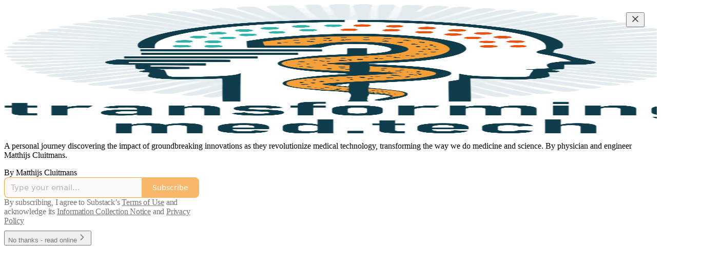

--- FILE ---
content_type: application/javascript
request_url: https://substackcdn.com/bundle/static/js/7793.abb5834b.js
body_size: 9818
content:
"use strict";(self.webpackChunksubstack=self.webpackChunksubstack||[]).push([["7793"],{2256:function(e,t,n){n.d(t,{r:()=>a});var r=n(10201),i=n(10996);let o=2101!=n.j?{coverTheme:"coverTheme-PJLqY5"}:null;function a(e){let{children:t}=e;return(0,r.Y)(i.NP,{theme:o.coverTheme,children:t})}},9266:function(e,t,n){if(n.d(t,{Ay:()=>K,Be:()=>V,cL:()=>G}),2101!=n.j)var r=n(69277);if(2101!=n.j)var i=n(70408);var o=n(79785),a=n(10201),l=n(32485),s=n.n(l),u=n(12215);if(2101!=n.j)var d=n(87677);if(2101!=n.j)var c=n(48697);var p=n(17402),m=n(2256),_=n(97432),h=n(72880),g=n(70780),f=n(52820),b=n(84605),v=n(53989),y=n(85478),Y=n(34835),w=n(39520),E=n(86500),x=n(68349),I=n(89490),S=n(35369),k=n(16074),T=n(76977),A=n(81203),D=n(63136),C=n(54754),F=n(21398),N=n(11510),L=n(49095),P=n(28194),R=n(56262),O=n(39318);if(2101!=n.j)var q=n(41086);var j=n(80856),B=n(82776);if(2101!=n.j)var U=n(57324);var M=n(82121);function z(){let e=(0,o._)(["By ",""]);return z=function(){return e},e}let W="intro_popup_last_hidden_at";function V(e){let{includePrice:t=!0,includeRankingDetail:r=!0,includeByline:i=!0,includeBadge:o=!1,rankingDetailOverrideText:l=null,language:s="en"}=arguments.length>1&&void 0!==arguments[1]?arguments[1]:{},u=s||e.language,{iTemplate:d}=I18N.i(s||e.language),c=(0,B.getByLine)(e),p=null;return r&&(p=l||(e.rankingDetailByLanguage&&"en"!==u&&e.rankingDetailByLanguage[u]?e.rankingDetailByLanguage[u].rankingDetail:e.rankingDetail)),(0,a.FD)(C.r,{separator:" \xb7 ",children:[i&&c?(0,a.FD)(T.pT,{inline:!0,gap:4,children:[d(z(),c),o&&(0,a.Y)(F.Ic,{module:"../user_badge/UserBadge",resolve:e=>e.UserStatusSymbols,onRequest:()=>Promise.resolve().then(n.bind(n,49095)),size:"sm",tier:e.author_bestseller_tier,userId:e.author_id,whileLoading:e.author_bestseller_tier?(0,a.Y)(T.pT,{alignItems:"center",children:(0,a.Y)(L.UserStatusSymbols,{size:"sm",tier:e.author_bestseller_tier})}):(0,a.Y)(a.FK,{})})]}):null,p,t&&function(e,t){let{language:n}=t,r=!e.disable_monthly_subscriptions&&e.plans&&e.plans.filter(e=>"month"===e.interval).sort((e,t)=>e.amount-t.amount)[0],i=!e.disable_annual_subscriptions&&e.plans&&e.plans.filter(e=>"year"===e.interval).sort((e,t)=>e.amount-t.amount)[0],o=r||i;if(o)return(0,P.xB)(o,{language:n})}(e,{language:s})]})}let K=2101!=n.j?(0,p.memo)(e=>{var t,n;let{publication:o,user:l,post:s,onHide:d,freeSignup:c,hidden:_,alwaysShow:h,showOnMount:g,freeSignupEmail:b,email:v,referralCode:w,blurbs:I,launchWelcomePage:S}=e,{getConfigFor:k}=(0,y.mJ)(),T=k("welcome_page_query_params"),[A,D]=(0,p.useState)(!1),[C,F]=(0,p.useState)(!!(S||h)),N=(e,t)=>{var n;return T&&null!=(n=(0,q.y)(e))?n:t},[L]=(0,p.useState)(N("no_skip",void 0)),[P]=(0,p.useState)(N("no_blurbs",!1)),[j]=(0,p.useState)(()=>{let e=N("hero_text",void 0);return e?decodeURIComponent(e):void 0}),{getExperimentVariant:M,exposeExperiment:z}=(0,f.Wk)();(0,p.useEffect)(()=>{let e=e=>{"Escape"===e.key&&G(!0)};if(C)return document.addEventListener("keydown",e),()=>{document.removeEventListener("keydown",e)}},[C]),(0,p.useEffect)(()=>{if(S&&!H()||K()){if("undefined"!=typeof window&&(0,x.iQ)(document.documentElement,"has-intro-popup"),(0,q.y)("r")){let e=(0,q.y)("r");l&&(0,B.userReferralKey)(l)===e||(0,E.u4)(E.qY.COVER_PAGE_REFERRAL_VISIT,{referral_key:e,referring_user:(0,B.userFromReferralKey)(e)})}V()}else d&&d(),(0,Y.E)({hide_intro_popup:!0}),"undefined"!=typeof window&&(0,x.vy)(document.documentElement,"has-intro-popup"),!h&&"undefined"!=typeof window&&(0,x.nB)(document.documentElement,"show-intro-popup")&&(0,x.vy)(document.documentElement,"show-intro-popup");return["no_skip","no_blurbs","hero_text","hide_intro_popup"].forEach(e=>(0,x.qm)(e)),()=>{"undefined"!=typeof window&&(0,x.vy)(document.documentElement,"has-intro-popup"),G(!0)}},[]);let V=()=>{"undefined"!=typeof window&&((0,x.iQ)(document.documentElement,"show-intro-popup"),(0,E.u4)(E.qY.COVER_PAGE_SHOWN,{has_cover_photo:!!o.cover_photo_url,has_free_signup_email:!!b,has_free_signup:!!c,functional_version:!0,launch_welcome_page:S,always_show:h,hidden:_,screen_height:"undefined"!=typeof window?window.innerHeight:null,screen_width:"undefined"!=typeof window?window.innerWidth:null,test_experiment_variant_v5:M("test_experiment_v5")}),z("test_experiment_v5"),h||(0,E.b8)("pageview",{dl:"".concat(document.location.origin,"/welcome").concat(document.location.search)})),F(!0)},K=(0,p.useCallback)(()=>!!h||!_&&(!!g||!!A||!H()&&!!(null==s||s&&!(0,R.isPaidAudience)(s.audience))&&!c&&(!l||!l.is_free_subscribed&&!l.is_subscribed)),[h,c,_,s,g,A,l]),G=e=>{e||(J(),setTimeout(()=>{(0,Y.E)({hide_intro_popup:!0})},500)),d&&d(),!h&&"undefined"!=typeof window&&(0,x.nB)(document.documentElement,"show-intro-popup")&&(0,x.vy)(document.documentElement,"show-intro-popup")},H=()=>{let e=u.get(W);if(e&&new Date(e)>new Date(Date.now()-864e5))return!0;return!1},J=()=>{u.set(W,new Date().toJSON(),{expires:3650})},Q=async e=>{(0,E.u4)(E.qY.COVER_PAGE_EMAIL_SUBMITTED,{is_paying_sub:!!e.body.prompt_to_login,has_plans:!!o.plans,functional_version:!0,homepage_type:o.homepage_type}),J(),D(!0),(0,Y.E)({freeSignup:!0,freeSignupEmail:e.body.email});let t=h?"/":document.location.href;e.body.prompt_to_login?setTimeout(()=>{document.location.href=(0,O.yRP)("/account/login",{redirect:t,email:e.body.email})},30):document.location.href=(0,O.yRP)("/subscribe",(0,i._)((0,r._)({next:t,later:!0,just_signed_up:!0},e.body.subscription_id&&{subscription_id:e.body.subscription_id},e.body.referral_token&&{referral_token:e.body.referral_token}),{requires_confirmation:e.body.requires_confirmation?"true":"",utm_source:U.VU.coverPage,email:e.body.email,skip_redirect_check:!0}))};return C&&K()?(0,a.Y)(m.r,{children:(0,a.Y)("div",{className:"intro-popup",children:(0,a.Y)("div",{className:"intro-popup-page",children:(0,a.Y)($,{source:"cover_page",email:v,pub:o,user:null!=l?l:null,freeSignup:c,freeSignupEmail:b,referralCode:w,forceSignup:null!=(n=null!=(t=(0,q.y)("force"))?t:L)?n:void 0,onMaybeLater:L?void 0:()=>{(0,E.u4)(E.qY.COVER_PAGE_MAYBE_LATER_CLICKED,{functional_version:!0}),G()},onFreeSignup:Q,onSubscribeInApp:()=>G(),blurbs:I,hideBlurbs:P,overrideSubtitle:j})})})}):null}):null,G=e=>(0,a.Y)("div",{className:"intro-inline",children:(0,a.Y)($,(0,r._)({},e))}),$=e=>{let{autoFocus:t=!0,pub:i,user:o,email:l,freeSignup:u,freeSignupEmail:c,referralCode:m,source:h,forceSignup:y,submitButtonText:Y,onMaybeLater:w,onFreeSignup:x,onSubscribeInApp:I,blurbs:A,hideBlurbs:C,overrideSubtitle:L}=e,P=(0,p.useContext)(v.l9),R=(0,N.Iu)(),{iString:B}=(0,b.GO)(),{getExperimentVariant:z,exposeExperiment:W}=(0,f.Wk)(),V=(0,q.y)("referralCode"),K=(0,q.y)("refSource"),G=B("Learn More"),$=P.getSettingFor("welcome_page_opt_out_text"),X="No thanks"===$?B("No thanks"):null!=$?$:B("No thanks"),Z=(0,O.DNs)(i,{params:(0,r._)({utm_source:U.VU.subscribeEmail,utm_content:U.fL.learnMore},V&&{referralCode:V},K&&{refSource:K})});(0,p.useEffect)(()=>{"subscribe_page"===h&&(0,E.u4)(E.qY.SUBSCRIBE_EMAIL_FULL_SCREEN_SHOWN,{functional_version:!0}),(0,E.u4)(E.qY.FULL_EMAIL_FORM_SHOWN,{source:h,functional_version:!0})},[h]);let ee=A&&!C?A.filter(e=>""!=e.description):[],et=!y&&!i.invite_only&&R;(0,p.useEffect)(()=>{et&&(null===o||o.reader_installed_at?W("show_subscribe_in_app_button_ab"):W("show_subscribe_in_app_button_user_id"))},[o,et,W]);let en="control";if(et){var er,ei;en=null===o||o.reader_installed_at?null!=(ei=z("show_subscribe_in_app_button_ab"))?ei:"control":null!=(er=z("show_subscribe_in_app_button_user_id"))?er:"control"}return(0,a.FD)("div",{className:"full-email-form",children:[(0,a.FD)("div",{className:"vertically-centered",children:[w&&!i.invite_only&&(0,a.Y)(J,{onClick:w}),(0,a.Y)(H,{pub:i,overrideSubtitle:L}),!i.invite_only||o&&o.is_free_subscribed?(0,a.FD)(a.FK,{children:[(0,a.Y)(T.Ye,{justifyContent:"center",style:{width:"100%"},children:(0,a.FD)(T.I1,{gap:4,style:{width:"100%",maxWidth:"380px"},children:[(0,a.FD)(T.I1,{className:M.A.emailFormContainer,justifyContent:"center",alignItems:"center",children:[(0,a.Y)(_.A,{email:l,isWelcomePageColor:!0,freeSignup:u,freeSignupEmail:c,pub:i,referralCode:m,source:h,submitButtonText:Y,user:o,onConfirmationRequired:"enabled"===i.payments_state?()=>null:void 0,onSuccess:x||(()=>document.location.href="/"),autoFocus:t}),"top"===en&&(0,a.Y)(k.v,{text:B("Or"),paddingX:12,className:M.A.dividerText}),"top"===en&&(0,a.Y)(g.T,{publication:i,user:o,email:l,onSubscribeSuccess:I,variant:"top"})]}),(0,a.FD)(D.EY.B4,{paddingX:{mobile:16,desktop:0},paddingTop:16,className:M.A.tosText,translated:!0,children:["By subscribing, I agree to Substack’s"," ",(0,a.Y)("a",{className:M.A.tosLink,href:(0,j.lk)(),target:"_blank",rel:"noopener noreferrer",children:"Terms of Use"})," ","and acknowledge its"," ",(0,a.Y)("a",{className:M.A.tosLink,href:(0,j.iQ)(),target:"_blank",rel:"noopener noreferrer",children:"Information Collection Notice"})," ","and"," ",(0,a.Y)("a",{className:M.A.tosLink,href:(0,j.gB)(),target:"_blank",rel:"noopener noreferrer",children:"Privacy Policy"})]})]})}),!y&&"top"!==en&&(w?(0,a.FD)(S.$n,{priority:"quaternary",className:M.A.maybeLater,onClick:w,"data-testid":"maybeLater",children:[X,(0,a.Y)(d.A,{size:20})]}):(0,a.FD)(S.$n,{priority:"quaternary",className:M.A.maybeLater,href:Z,localNavigation:!1,children:[G,(0,a.Y)(d.A,{size:20})]}))]}):(0,a.Y)(F.Ic,{onRequest:()=>Promise.all([n.e("9508"),n.e("273")]).then(n.bind(n,66312)),resolve:e=>e.InviteActions,module:"./InviteActions",pub:i,user:o,freeSignupEmail:c}),!!(null==ee?void 0:ee.length)&&(0,a.Y)("div",{className:"blurb-buffer"}),!!(null==ee?void 0:ee.length)&&(0,a.Y)(T.Ye,{className:"blurbs",gap:20,children:ee.map(e=>(0,a.FD)(T.I1,{gap:8,className:"blurb",children:[(0,a.Y)(D.EY.B4,{className:s()("blurb-text",M.A.blurbText),children:(0,a.Y)(Q,{text:"“".concat(e.description,"”")})}),(0,a.FD)(D.EY.B4,{weight:"semibold",className:s()("blurb-text",M.A.blurbText),children:[e.author_name||e.recommendingPublication.email_from_name||e.recommendingPublication.copyright,", ",(0,a.Y)("a",{href:(0,O.$_T)(e.recommendingPublication),children:e.recommendingPublication.name})]})]}))})]}),["top","bottom"].includes(en)&&(0,a.Y)(g.T,{publication:i,user:o,email:l,onSubscribeSuccess:I,onMaybeLater:w,variant:"bottom"===en?"bottom":"dismissal",dismissalUrl:Z,dismissalText:w?X:G})]})},H=e=>{let{pub:t,overrideSubtitle:n}=e,{getSettingFor:i}=(0,v.Pu)(),{language:o}=(0,b.GO)(),{title:l,subtitle:u,logoUrl:d,coverPhotoUrl:c,hideTitle:p,hideSubtitle:m}=((e,t)=>{let n,r,i,o,a,l,{getConfigFor:s}=(0,y.mJ)();if(s("section_specific_welcome_pages")&&e.section){var u;n=e.section.name,r=e.section.description,i=null!=(u=e.section.logo_url)?u:e.logo_url,a=!!((o=e.section.cover_photo_url)&&e.section.hide_intro_title),l=!!(o&&e.section.hide_intro_subtitle)}else n=e.name,r=e.hero_text,i=e.logo_url,a=!!((o=e.cover_photo_url)&&e.hide_intro_title),l=!!(o&&e.hide_intro_subtitle);return t&&(r=t),{title:n,subtitle:r,logoUrl:i,coverPhotoUrl:o,hideTitle:a,hideSubtitle:l}})(t,n),_=i("display_welcome_page_details"),g=c&&(0,O.d4Y)(c);return(0,a.FD)(a.FK,{children:[c?(0,a.Y)(h.o,{className:"publication-cover-photo",src:c,imageProps:{quality:"auto:best"},maxWidth:1360,loading:"eager",style:(0,r._)({},g&&g.width&&{height:"min(35vh, ".concat(680*g.height/g.width,"px)")})}):d&&(0,a.Y)(I.az,{paddingBottom:32,children:(0,a.Y)(A.Nq,{logoUrl:d,size:88})}),!p&&(0,a.Y)("h1",{className:s()("publication-name",{"no-logo":!d,"with-cover":c},M.A.balancedText),children:l}),!m&&u&&(0,a.Y)("p",{className:s()("publication-tagline with-cover",{verbose:!0,"with-cover":c},M.A.balancedText),children:u}),(0,a.Y)("div",{className:"publication-meta",children:V(t,{includePrice:!1,includeBadge:!0,rankingDetailOverrideText:t.rankingDetailFreeSubscriberCount,includeRankingDetail:!!_,language:o})})]})},J=e=>{let{onClick:t}=e;return(0,a.Y)(S.K0,{onClick:t,"aria-label":"Close","data-testid":"close-welcome-modal",priority:"tertiary",className:M.A.closeWelcomeModal,children:(0,a.Y)(c.A,{size:20})})},Q=e=>{let{text:t}=e,{truncatedText:n,measureRef:r}=(0,w.L)({text:t,truncationRules:[{minLines:5,truncateTo:4}],ellipsesText:"...”"}),i=n?"".concat(n,"...”"):t;return(0,a.FD)("div",{style:{position:"relative"},children:[(0,a.Y)("div",{children:i}),(0,a.Y)("div",{ref:r,style:{visibility:"hidden",position:"absolute",width:"100%"}})]})}},77441:function(e,t,n){n.d(t,{f:()=>h});var r=n(10201),i=n(17402),o=n(15734),a=n.n(o),l=n(82519),s=n(84605),u=n(86500),d=n(35369),c=n(76977),p=n(88774),m=n(50874);let _=887==n.j?[".txt",".srt",".vtt"]:null,h=e=>{let{postId:t,mediaUpload:n,transcription:o,onTranscriptionUploadStarted:h,onTranscriptionUploadCancelled:g,onTranscriptionUploadError:f,onTranscriptionUploaded:b,disabled:v,setUploadedFile:y}=e,{iString:Y}=(0,s.GO)(),[w,E]=(0,i.useState)(!1),[x,I]=(0,i.useState)(""),S=o&&"in_progress"===o.status,[k,T]=(0,i.useState)(null),A=async e=>{if(T(e),null==h||h(),e.length>0&&e[0]){var r,i,o;let a;y&&y(e[0]);let l=null!=(r=e[0].name.split(".").pop())?r:"";(0,u.u4)(u.qY.TRANSCRIPTION_UPLOAD_FILE_STARTED,{post_id:t,audio_upload_id:null==n?void 0:n.id,type:l}),i=e[0],o=async t=>{I(t);let r=null,i={};try{if("txt"===l){var o;[r,i]=(0,m.b5)(t,null!=(o=null==n?void 0:n.duration)?o:0)}else"vtt"===l?[r,i]=(0,m._b)(t):"srt"===l&&([r,i]=(0,m._b)(t));let a=(0,m.gD)(r);if(r&&!a)await D(e[0],l,r,i);else{let e=Y("Error validating transcription file"),t="".concat(e,": ").concat(a);console.error(t),null==f||f(t)}}catch(t){let e=Y("Error parsing transcription file");console.error(e,t),null==f||f(e),y&&y(null)}finally{N()}},(a=new FileReader).onload=e=>{var t;o(null==(t=e.target)?void 0:t.result)},a.readAsText(i)}},D=async(e,r,i,o)=>{let{body:l}=await a().post("/api/v1/drafts/".concat(t,"/upload_transcription/start")).send({speaker_map:o}),{originalTranscriptionFileKey:s,unalignedTranscriptionFileKey:d,alignedTranscriptionFileKey:c}=l;E(!0);try{var p;await a().put(s).send(e).set("Content-Type",e.type),await a().put(d).send(JSON.stringify(i)).set("Content-Type","application/json"),await a().put(c).send(JSON.stringify(null!=(p=null==i?void 0:i.segments)?p:[])).set("Content-Type","application/json"),await a().post("/api/v1/drafts/".concat(t,"/upload_transcription/complete")).send(),await a().post("/api/v1/drafts/".concat(t,"/realign_transcription")).send({edits:{}}).then(e=>{var i;(null==(i=e.body)?void 0:i.data)&&((0,u.u4)(u.qY.TRANSCRIPTION_UPLOAD_FILE_COMPLETED,{post_id:t,audio_upload_id:null==n?void 0:n.id,type:r}),E(!1),b(e.body.data),N())})}catch(e){(0,u.u4)(u.qY.TRANSCRIPTION_UPLOAD_FILE_FAILED,{post_id:t,audio_upload_id:null==n?void 0:n.id,type:r}),console.error("File upload failed:",e),null==f||f(Y("Error uploading transcription file"))}};(0,i.useEffect)(()=>{},[x]);let{openFileDialog:C,fileInputRef:F}=function(e){let{onFilesSelected:t}=e,n=(0,i.createRef)(),r=e=>{let n=e.target;n.files&&n.files.length>0&&t(n.files)};return(0,i.useEffect)(()=>{let e=n.current;if(e)return e.addEventListener("change",r),()=>{e.removeEventListener("change",r)}},[n]),{openFileDialog:()=>{var e;null==(e=n.current)||e.click()},fileInputRef:n}}({onFilesSelected:A}),N=()=>{T(null),F.current&&(F.current.value=""),null==g||g()},L=null==k?void 0:k[0],P=e=>{(0,u.u4)(u.qY.TRANSCRIPTION_UPLOAD_FILE_TYPE_CLICKED,{post_id:t,audio_upload_id:null==n?void 0:n.id,type:e}),F.current&&(F.current.accept=e,setTimeout(()=>C(),50))};return S?null:(0,r.FD)(c.I1,{gap:8,children:[!w&&(0,r.FD)(p.W1,{onOpen:()=>{(0,u.u4)(u.qY.TRANSCRIPTION_UPLOAD_FILE_CLICKED,{post_id:t,audio_upload_id:null==n?void 0:n.id})},trigger:(0,r.Y)(d.$n,{disabled:v,priority:"secondary",trailing:(0,r.Y)(l.A,{}),children:Y("Upload transcript")}),children:[(0,r.Y)(p.Dr,{onClick:()=>P(".txt"),children:Y("Upload .txt file")}),(0,r.Y)(p.Dr,{onClick:()=>P(".vtt"),children:Y("Upload .vtt file")}),(0,r.Y)(p.Dr,{onClick:()=>P(".srt"),children:Y("Upload .srt file")})]}),L&&(0,r.Y)(c.I1,{gap:8}),(0,r.Y)("input",{type:"file",ref:F,style:{display:"none"},accept:_.join(",")})]})}},60346:function(e,t,n){n.d(t,{H:()=>_});var r=n(10201),i=n(32485),o=n.n(i),a=n(72880),l=n(84605),s=n(17028),u=n(46453),d=n(11510),c=n(49807);if(2101!=n.j)var p=n(57324);var m=n(44307);function _(e){let{onDismiss:t,version:n,asParent:i}=e,a=(0,d.Iu)();return(0,r.FD)(s.I1,{borderTop:i?"detail":"transparent",gap:8,justifyContent:"center",alignItems:"center",className:o()(m.A.transparentLoginPrompt,"app"===n&&m.A.appPrompt,i&&m.A.asParent),minHeight:a?400:void 0,onClick:e=>{e.preventDefault(),e.stopPropagation()},children:["login"===n&&(0,r.Y)(h,{}),"app"===n&&(0,r.Y)(g,{onDismiss:t})]})}function h(){let{iString:e}=(0,l.GO)(),{requireLogin:t,onboardingModalRef:n}=(0,u.eE)();return(0,r.FD)(r.FK,{children:[(0,r.Y)(s.EY,{size:19,color:"primary",font:"display",fontWeight:"semibold",translated:!0,children:"Log in for more"}),(0,r.Y)(s.EY,{color:"secondary",size:15,translated:!0,children:"Or create an account"}),(0,r.FD)(s.Ye,{gap:8,paddingTop:8,children:[(0,r.Y)(s.$n,{style:{width:"138px"},size:"sm",priority:"secondary-outline",onClick:()=>null==t?void 0:t(),children:e("Login")}),(0,r.Y)(s.$n,{onClick:()=>{var e;return null==(e=n.current)?void 0:e.open()},style:{width:"138px"},size:"sm",priority:"primary",children:e("Create account")})]})]})}function g(e){let{onDismiss:t}=e,{iString:n}=(0,l.GO)();return(0,r.FD)(s.I1,{alignItems:"center",gap:16,paddingY:16,paddingX:24,paddingTop:32,children:[(0,r.Y)(s.pT,{width:48,paddingY:4,radius:"md",border:"detail",alignItems:"center",justifyContent:"center",bg:"primary",children:(0,r.Y)(a.o,{src:"https://substack.com/img/substack.png",maxWidth:40,useRetinaSizing:!0,imageIsFixedWidth:!0})}),(0,r.Y)(s.EY.B2,{size:17,textAlign:"center",font:"display",fontWeight:"semibold",translated:!0,children:"Get every post and note from creators you love with the Substack app."}),(0,r.FD)(s.I1,{style:{width:"100%"},padding:16,gap:8,children:[(0,r.Y)(s.$n,{size:"md",priority:"primary",onClick:t,href:(0,c._h3)({tab:"notes",redirect:"app-store",utm_source:p.VU.menu}),newTab:!0,children:n("Switch to the app")}),(0,r.Y)(s.$n,{onClick:t,size:"md",priority:"secondary",children:n("Maybe later")})]})]})}},8665:function(e,t,n){n.d(t,{Q:()=>o});var r=n(10201),i=n(59085);function o(){return(0,r.Y)(i.A,{size:12,color:"var(--color-fg-secondary)"})}},89256:function(e,t,n){n.d(t,{Lx:()=>T,Wp:()=>S,X_:()=>I,_V:()=>D,cY:()=>k});var r=n(69277),i=n(70408),o=n(10201),a=n(32485),l=n.n(a),s=n(43954),u=n(54718),d=n(56195),c=n(17402),p=n(86500);n(56804);var m=n(12501),_=n(76528),h=n(17028),g=n(97515),f=n(88774),b=n(65228),v=n(31679),y=n(70486),Y=n(62488),w=n(93427),E=n(39318),x=n(35407);function I(e){var t;let{onClick:n}=e,r=(0,y.Pk)();return r.inbox.pendingInviteCount?(0,o.Y)(h.VP,{className:l()(x.A.invitesRow),children:(0,o.FD)(v._h,{onClick:n,children:[(null!=(t=r.inbox.pendingInviteUnreadCount)?t:0)>0&&(0,o.Y)(w.XV,{className:x.A.unreadDot}),(0,o.Y)(h.fI,{width:56,justifyContent:"center",alignItems:"center",children:(0,o.Y)(s.A,{size:20})}),(0,o.Y)(v.Ru,{children:(0,o.FD)(h.fI,{justifyContent:"space-between",alignItems:"center",children:[(0,o.Y)(h.EY.B3,{weight:"semibold",translated:!0,children:"Requests"}),(0,o.Y)(h.EY.B4,{color:"secondary",flex:"auto"})]})})]})}):null}function S(){return(0,o.Y)(f.W1,{trigger:(0,o.Y)(h.K0,{"aria-label":"View more",priority:"tertiary",children:(0,o.Y)(u.A,{size:20})}),children:(0,o.Y)(f.Dr,{href:(0,E.tFi)({section:"privacy"}),target:"_blank",leading:(0,o.Y)(d.A,{}),children:(0,o.Y)(h.EY.B3,{weight:"semibold",children:"Messaging settings"})})})}function k(e){let t=[],n=[...(null==e?void 0:e.threads)||[],...(null==e?void 0:e.spamThreads)||[]];for(let e of null!=n?n:[])if("direct-message"===e.type){var o,a;t.push((0,i._)((0,r._)({},e),{members:e.messageThread.members.map(e=>{let{user:t}=e;return t}),messageThreadId:e.messageThread.id,recentMessageId:null!=(a=null==(o=e.recentMessage)?void 0:o.id)?a:null,recentMessage:e.recentMessage?{comment:e.recentMessage,userId:e.recentMessage.user_id}:null}))}return t}function T(e){let{error:t,items:n,isLoading:r,selectedConversationId:i,onSelect:a}=e,l=(0,Y.Z)(),{refetch:s}=(0,m.st)({pathname:"/api/v1/messages/inbox/invites/seen",method:"POST",auto:!1});return(0,c.useEffect)(()=>{r||(s(),(0,p.u4)(p.qY.DIRECT_MESSAGE_REQUESTS_VIEWED,{pending_conversation_requests:n.length,surface:l}))},[r]),(0,o.Y)(o.FK,{children:t?(0,o.Y)(o.FK,{children:"'Error'"}):r?(0,o.Y)(v.S,{}):(0,o.Y)(h.VP,{paddingY:12,gap:8,flex:"grow",children:n.length?n.map(e=>(0,o.Y)(b.L,{item:e,onSelect:(t,n)=>a(e.messageThread.id,n),isUnread:!e.lastViewedAt,isSelected:i===e.messageThread.id,tab:"requests"},e.id)):(0,o.Y)(A,{})})})}function A(e){let{spam:t}=e;return(0,o.Y)(h.VP,{flex:"grow",justifyContent:"center",alignItems:"center",sizing:"border-box",children:(0,o.Y)(g.p,{title:t?"No spam requests yet":"No requests yet",description:t?"Message requests that may be low-quality or unwanted will appear here.":"Control whose messages arrive as requests in your Settings.",button:t?void 0:(0,o.Y)(h.$n,{priority:"primary-mono",href:(0,E.tFi)({section:"privacy"}),newTab:!0,size:"sm",children:"Go to Settings"})})})}function D(){return(0,_.OU)("/api/v1/messages/dm/invites")}},30:function(e,t,n){function r(e,t){return e.map(t).filter(e=>null!=e)}function i(e,t,n){let r=e.slice();return r[t]=n,r}n.d(t,{A6:()=>i,Gt:()=>r}),n(58156)},54584:function(e,t,n){n.d(t,{Fb:()=>o,lW:()=>a});var r=n(69843),i=n.n(r);let o=(e,t)=>{let{is_group:n,is_gift:r,paywallFreeTrialEnabled:i}=t;return!(!e||!e.valid||e.max_redemptions&&e.max_redemptions<=e.times_redeemed||e.group_only&&!n||e.redeem_by&&new Date(e.redeem_by)<new Date)&&(!("type"in e)||"FREE_TRIAL"!==e.type||!!i&&!r&&!n)},a=(e,t)=>{var n,r;return!!e&&!!t&&(!("error"in e)||!e.error)&&(null==(n=t.metadata)?!void 0:!n.unlimited_group)&&((null==(r=t.metadata)?void 0:r.no_coupons)?"founding_only"in e&&!!e.founding_only&&!!t.metadata.founding||"include_founding_plans"in e&&!!e.include_founding_plans&&!!t.metadata.founding:"forever"!==t.interval&&(!e.yearly_only||"year"===t.interval)&&(!e.monthly_only||"month"===t.interval)&&("repeating"!==e.duration||("month"!==t.interval||!!i()(e.duration_in_months)||e.duration_in_months%t.interval_count==0)&&("year"!==t.interval||!!i()(e.duration_in_months)||e.duration_in_months%(12*t.interval_count)==0))&&(!e.amount_off||!e.currency||e.currency===t.currency))}},54542:function(e,t,n){function*r(e,t){let n=arguments.length>2&&void 0!==arguments[2]?arguments[2]:1;for(let r=e;r<t;r+=n)yield r}function*i(e){let t=Array.from(e);for(let e=t.length-1;e>=0;e--)yield t[e]}n.d(t,{BE:()=>i,y1:()=>r})},50874:function(e,t,n){n.d(t,{$r:()=>h,_b:()=>m,b5:()=>c,gD:()=>_,qD:()=>d});var r=n(69277),i=n(70408);n(39944);var o=n(69843),a=n.n(o),l=n(82776);let s=887==n.j?[{regex:/\((\d{2}):(\d{2}):(\d{2})\):/,parse:e=>3600*parseInt(e[1])+60*parseInt(e[2])+parseInt(e[3])},{regex:/\((\d{2}):(\d{2})\):/,parse:e=>60*parseInt(e[1])+parseInt(e[2])},{regex:/\((\d{2}:\d{2}\.\d{1,3})\)/,parse:e=>{let[t,n]=e[1]?e[1].split(":").map(parseFloat):[0,0];return 60*t+n}}]:null,u=887==n.j?[{regex:/^(.*?[\w\s’‘,.'-]*)\s\(\d{2}:\d{2}:\d{2}\):/,parse:e=>e[1]},{regex:/^(.*?[\w\s’‘,.'-]*)\s\(\d{2}:\d{2}\):/,parse:e=>e[1]},{regex:/^(.*?[\w\s’‘,.'-]*)\s*\(\d{2}:\d{2}\.\d{1,3}\)$/,parse:e=>e[1]}]:null,d=e=>{let{rows:t,maxWordsPerRow:n=60}=e;if(a()(t[0]))return[];let o=[],l=(0,i._)((0,r._)({},t[0]),{words:t[0].words.map(e=>(0,i._)((0,r._)({},e),{originalIndex:0}))});for(let e=1;e<t.length;e++){let a=t[e];if(!a)continue;let s=(0,i._)((0,r._)({},a),{words:a.words.map(t=>(0,i._)((0,r._)({},t),{originalIndex:e}))});l.speaker===s.speaker&&l.words.length+s.words.length<=n?l={start:l.start,end:s.end,text:"".concat(l.text," ").concat(s.text),words:l.words.concat(...s.words),speaker:l.speaker}:(o.push(l),l=s)}return o.push(l),o},c=(e,t)=>{let n=e.split("\n"),o=[],a="",l="",d=0,c=0,p=new Set,m={},_=0;return n.forEach((e,r)=>{var i,h;let g=null!=(i=s.find(t=>!!e.match(t.regex)))?i:null,f=null!=(h=u.find(t=>!!e.match(t.regex)))?h:null,b=e.trim();if(g){let t=e.match(g.regex);t&&(c=g.parse(t),l&&(o.push({speaker:m[a],start:d,end:c,text:l.trim(),words:[]}),l=""),d=c,b=b.replace(g.regex,""))}if(f){let t=e.match(f.regex);t&&(a=f.parse(t),p.has(a)||(p.add(a),m[a]="SPEAKER_".concat(_++)),l+="".concat(b.substring(a.length)," "))}else""!==b.trim()&&(l+="".concat(b," "));r===n.length-1&&l&&o.push({speaker:m[a],start:d,end:t,text:l.trim(),words:[]})}),[{segments:o},Object.entries(m).reduce((e,t)=>(0,i._)((0,r._)({},e),{[t[1]]:t[0]}),{})]};function p(e){let[t,n,r]=e.split(":").map(parseFloat);return 3600*t+60*n+r}let m=e=>{let t=e.split("\n").map(e=>e.trim()),n=[],o=new Set,l={},s=0;for(let e=0;e<t.length;e++){let r=t[e];if(a()(r))continue;let i=r.trim();if(i.includes("--\x3e")){let r=i.split(" --\x3e ").map(e=>e.trim()),u=p(r[0]),d=p(r[1]);e++;let c=[],m="";for(;e<t.length&&!a()(t[e])&&""!==t[e].trim();){let n=t[e].trim();if(n.startsWith("<v ")){let e=n.match(/<v\s+([^>]+)>/);if(e&&e[1]){m=e[1].trim(),o.has(m)||(o.add(m),l[m]="SPEAKER_".concat(s++));let t=n.indexOf(">")+1;t<n.length&&c.push(n.substring(t).trim())}}else c.push(n);e++}n.push({speaker:l[m],start:u,end:d,text:c.join(" ").trim(),words:[]})}}return[{segments:n},Object.entries(l).reduce((e,t)=>(0,i._)((0,r._)({},e),{[t[1]]:t[0]}),{})]},_=e=>e?e.segments.some(e=>!e.text)?"Segment text is missing":e.segments.some(e=>a()(e.end)||a()(e.start))?"Segment start or end time is missing":null:"Transcription is missing",h=function(e){let t=arguments.length>1&&void 0!==arguments[1]?arguments[1]:{},n=[];return e.forEach(e=>{let r="(".concat((0,l.secondsToHHMMSS)(e.start,{strict:!0}),"):\n").concat(e.text.trim(),"\n");if(Object.keys(t).length>0){var i;let o=t[null!=(i=e.speaker)?i:""];o?n.push("".concat(o," ").concat(r)):n.push(r)}else e.user_id?n.push("user_".concat(e.user_id," ").concat(r)):n.push(r)}),n.join("\n")}},25026:function(e,t,n){n.d(t,{O:()=>l,h:()=>a});var r=n(69277),i=n(70408),o=n(92636);function a(e){let t=arguments.length>1&&void 0!==arguments[1]?arguments[1]:{};return(0,o.c$)("/publish/chat",(0,i._)((0,r._)({},t),{pub:e}))}function l(e,t){return(0,o.c$)("/publish/growth/subscribers",(0,i._)((0,r._)({},t),{pub:e}))}}}]);

--- FILE ---
content_type: application/javascript
request_url: https://substackcdn.com/bundle/static/js/7880.068214df.js
body_size: 1744
content:
"use strict";(self.webpackChunksubstack=self.webpackChunksubstack||[]).push([["7880"],{65259:function(){},23168:function(e,t,a){a.d(t,{l:()=>s});var l=a(69277),i=a(70408),r=a(17402),n=a(84605);let s=function(){let e=arguments.length>0&&void 0!==arguments[0]?arguments[0]:{},{maxFiles:t=1/0,maxSize:a=1/0,accept:s="*",multiple:c=!1,initialFiles:u=[],onFilesChange:f,onFilesAdded:p}=e,{iString:g}=(0,n.GO)(),[d,m]=(0,r.useState)({files:u.map(e=>({file:e,id:e.id,preview:e.url})),isDragging:!1,errors:[]}),h=(0,r.useRef)(null),b=(0,r.useCallback)(e=>{if(e instanceof File){if(e.size>a)return'File "'.concat(e.name,'" exceeds the maximum size of ').concat(o(a),".")}else if(e.size>a)return'File "'.concat(e.name,'" exceeds the maximum size of ').concat(o(a),".");if("*"!==s){let t=s.split(",").map(e=>e.trim()),a=e instanceof File?e.type||"":e.type,l=(e instanceof File,e.name),i=l.lastIndexOf("."),r=i>0?l.substring(i):"";if(!t.some(e=>{if(e.startsWith("."))return r.toLowerCase()===e.toLowerCase();if(e.endsWith("/*")){let t=e.split("/")[0];return a.startsWith("".concat(t,"/"))}return a===e}))return'File "'.concat((e instanceof File,e.name),'" is not an accepted file type.')}return null},[s,a]),v=(0,r.useCallback)(e=>e instanceof File?URL.createObjectURL(e):e.url,[]),k=(0,r.useCallback)(e=>e instanceof File?"".concat(e.name,"-").concat(Date.now(),"-").concat(Math.random().toString(36).substring(2,9)):e.id,[]),C=(0,r.useCallback)(()=>{m(e=>{e.files.forEach(e=>{e.preview&&e.file instanceof File&&e.file.type.startsWith("image/")&&URL.revokeObjectURL(e.preview)}),h.current&&(h.current.value="");let t=(0,i._)((0,l._)({},e),{files:[],errors:[]});return null==f||f(t.files),t})},[f]),_=(0,r.useCallback)(e=>{if(!e||0===e.length)return;let r=Array.from(e),n=[];if(m(e=>(0,i._)((0,l._)({},e),{errors:[]})),c||C(),c&&t!==1/0&&d.files.length+r.length>t){n.push("You can only upload a maximum of ".concat(t," files.")),m(e=>(0,i._)((0,l._)({},e),{errors:n}));return}let s=[];r.forEach(e=>{if(c&&d.files.some(t=>t.file.name===e.name&&t.file.size===e.size))return;if(e.size>a)return void n.push(c?"Some files exceed the maximum size of ".concat(o(a),"."):"File exceeds the maximum size of ".concat(o(a),"."));let t=b(e);t?n.push(t):s.push({file:e,id:k(e),preview:v(e)})}),s.length>0?(null==p||p(s),m(e=>{let t=c?[...e.files,...s]:s;return null==f||f(t),(0,i._)((0,l._)({},e),{files:t,errors:n})})):n.length>0&&m(e=>(0,i._)((0,l._)({},e),{errors:n})),h.current&&(h.current.value="")},[d.files.length,t,c,a,b,v,k,C,f,p]),w=(0,r.useCallback)(e=>{void 0!==e&&m(t=>{let a=t.files.find(t=>t.id===e);a&&a.preview&&a.file instanceof File&&a.file.type.startsWith("image/")&&URL.revokeObjectURL(a.preview);let r=t.files.filter(t=>t.id!==e);return null==f||f(r),(0,i._)((0,l._)({},t),{files:r,errors:[]})})},[f]),y=(0,r.useCallback)(()=>{m(e=>(0,i._)((0,l._)({},e),{errors:[]}))},[]),x=(0,r.useCallback)(e=>{e.preventDefault(),e.stopPropagation(),m(e=>(0,i._)((0,l._)({},e),{isDragging:!0}))},[]),F=(0,r.useCallback)(e=>{e.preventDefault(),e.stopPropagation(),e.relatedTarget&&e.relatedTarget instanceof Node&&e.currentTarget.contains(e.relatedTarget)||m(e=>(0,i._)((0,l._)({},e),{isDragging:!1}))},[]),D=(0,r.useCallback)(e=>{e.preventDefault(),e.stopPropagation()},[]),I=(0,r.useCallback)(e=>{var t,a;if(e.preventDefault(),e.stopPropagation(),m(e=>(0,i._)((0,l._)({},e),{isDragging:!1})),(null==(t=h.current)||!t.disabled)&&(null==(a=e.dataTransfer)?void 0:a.files)&&e.dataTransfer.files.length>0)if(c)_(e.dataTransfer.files);else{let t=e.dataTransfer.files[0];t&&_([t])}},[_,c]),T=(0,r.useCallback)(e=>{e.currentTarget.files&&e.currentTarget.files.length>0&&_(e.currentTarget.files)},[_]),B=(0,r.useCallback)(()=>{h.current&&h.current.click()},[]),z=(0,r.useCallback)(function(){let e=arguments.length>0&&void 0!==arguments[0]?arguments[0]:{};return(0,i._)((0,l._)({},e),{type:"file",onChange:T,accept:e.accept||s,multiple:void 0!==e.multiple?e.multiple:c,ref:h,className:"sr-only","aria-label":g("Upload file"),tabIndex:-1})},[s,c,T]),L=(0,r.useCallback)(()=>({onDragEnter:x,onDragLeave:F,onDragOver:D,onDrop:I}),[x,F,D,I]);return[d,{addFiles:_,removeFile:w,clearFiles:C,clearErrors:y,handleDragEnter:x,handleDragLeave:F,handleDragOver:D,handleDrop:I,handleFileChange:T,openFileDialog:B,getInputProps:z,getDragProps:L}]},o=function(e){let t=arguments.length>1&&void 0!==arguments[1]?arguments[1]:2;if(0===e)return"0 Bytes";let a=Math.floor(Math.log(e)/Math.log(1024));return Number.parseFloat((e/Math.pow(1024,a)).toFixed(t<0?0:t))+(["Bytes","KB","MB","GB","TB","PB","EB","ZB","YB"][a]||"Bytes")}},82286:function(e,t,a){a.d(t,{Xn:()=>n});var l=a(10201);a(32485),a(84605),a(35369),a(74715),a(97515);var i=a(76977);a(57820);var r=a(75303);function n(e){let{children:t,flex:a}=e;return(0,l.Y)(i.fI,{gap:8,alignItems:"center",flex:a,children:t})}a(63136),a(65259),(0,r.I4)({display:"flex",direction:"column",gap:16}),(0,r.I4)({display:"flex",direction:{desktop:"row",mobile:"column"},gap:12,alignItems:{desktop:"center",mobile:"stretch"},justifyContent:{desktop:"space-between",mobile:void 0}}),(0,r.I4)({display:"flex",direction:"column",minHeight:280}),(0,r.I4)({display:"flex",direction:"column",gap:32}),(0,r.I4)({display:"flex",direction:"row",gap:12,alignItems:"center",justifyContent:"space-between",wrap:"wrap"}),(0,r.I4)({display:"flex",wrap:"wrap",direction:"row",gap:12,alignItems:"center"})}}]);

--- FILE ---
content_type: application/javascript
request_url: https://substackcdn.com/bundle/static/js/7222.59b5fe2b.js
body_size: 3963
content:
"use strict";(self.webpackChunksubstack=self.webpackChunksubstack||[]).push([["7222"],{5109:function(e,t,i){i.d(t,{QL:()=>q,dx:()=>j});var n=i(99851);if(/^(2101|3133|4270|6578|8156)$/.test(i.j))var a=i(69277);if(/^(2101|3133|4270|6578|8156)$/.test(i.j))var l=i(70408);if(/^(2101|3133|4270|6578|8156)$/.test(i.j))var o=i(32641);var r=i(79785),s=i(10201),u=i(32485),c=i.n(u),d=i(69843),p=i.n(d),h=i(17402),m=i(45516),b=i(34206),Y=i(52820),f=i(84605),v=i(86500),y=i(94729),g=i(89490),w=i(35369),S=i(74715),F=i(60322),_=i(76977),k=i(20500),C=i(76171),D=i(16993),E=i(81203),I=i(94996),x=i(63136),N=i(11587),T=i(65842),A=i(55247),P=i(96400),U=i(39318),B=i(46058),L=i(16722);function H(){let e=(0,r._)([""," on Substack"]);return H=function(){return e},e}class R extends h.Component{componentDidMount(){if(this.props.autoSubmit){var e,t,i;this.isComplete()?null==(e=this.formRef.current)||e.handleSubmit():null==(t=(i=this.props).onAutoSubmitFailed)||t.call(i)}}isComplete(){let{user:e,needsPhoto:t}=this.props;return e&&!e.is_magic&&e.name&&(!t||e.photo_url)}onError(e){var t,i,n;this.props.autoSubmit&&!this.state.autoSubmitFailed&&(this.setState({autoSubmitFailed:!0}),null==(i=(n=this.props).onAutoSubmitFailed)||i.call(n)),this.setState({sentLoginEmail:!1}),(null==(t=e.response)?void 0:t.status)===401&&this.sendLoginEmail()}async createDefaultPublication(e,t){let{iTemplate:i}=this.props;try{let n=await (0,y.x6)("/api/v1/publication/suggestion"),a=t||i(H(),e);await (0,y.x6)("/api/v1/publication",{method:"post",json:{name:e,subdomain:n.subdomain,hero_text:a,tos:!0}})}catch(e){(0,v.u4)(v.qY.DEFAULT_PUBLICATION_CREATION_FAILED),console.warn("couldn't set up a default publication",e)}}async sendLoginEmail(){let e=this.state.newEmail||this.props.freeSignupEmail;if(!this.state.loading&&e){this.setState({loading:!0});try{await (0,y.x6)("/api/v1/email-login",{method:"post",json:{email:e,redirect:document.location.href}}),this.setState({sentLoginEmail:!0})}catch(e){console.error("Failed send login email:",e)}this.setState({loading:!1})}}render(){var e;let{className:t,user:i,numVisibleSubscriptions:n,numSubscriptions:a,freeSignup:l,freeSignupEmail:o,needsPhoto:r,optionalPhoto:u,showHandle:d=!0,token:h,text:Y,onSuccess:f,prepareData:v,pageTitle:y,primaryEligiblePublications:D,isPostInvite:U,complete:H,profileExists:R,onSkip:j,onEditReadVisibility:q,barebones:O,onEditRecommendations:$,numRecommendationsToMake:W,noSubscribeCta:z,style:J,iString:Q,iPlural:V,showSocialHandle:G,pub:K}=this.props,{newPhotoUrl:M,newName:Z,newHandle:X,newEmail:ee,loading:et,sentLoginEmail:ei,sentAccountConfirmationEmail:en,newBio:ea,createPublication:el,selectedSocial:eo,selectedSocialHandle:er,tosAccepted:es,subscribeToNewsletter:eu}=null!=(e=this.state)?e:{},ec=M||(0,B.w3)(i,{}),ed="string"==typeof y||null===y?y:Q(this.isComplete()?"Update your profile":"Create your profile"),ep=Z||i&&i.name||"",eh=X||(null==i?void 0:i.handle)||"",em="string"==typeof ea?ea:i&&i.bio||"",eb=(!i||i.is_magic)&&!o&&!U,eY=!R&&!!$&&!p()(W)&&W>0,ef=U&&D&&(null==i?void 0:i.has_publication)&&D.length>1,ev="number"==typeof n&&!p()(a)&&a>0&&q,ey=!z&&!(i&&(i.is_subscribed||i.is_free_subscribed)||l),eg=U&&!(null==i?void 0:i.has_publication),ew=async(e,t)=>{e.body.emailConfirmationRequired?this.setState({sentAccountConfirmationEmail:!0}):(el&&await this.createDefaultPublication(ep,em),f(e,t))};return(0,s.FD)("div",{className:c()("profile-updater",t),style:J,children:[ed&&(0,s.Y)(x.EY.H4,{align:"left",paddingBottom:20,children:ed}),(ec||r||u)&&(0,s.Y)(_.fI,{flex:"grow",justifyContent:"center",alignItems:"center",children:(0,s.Y)(m.U,{user:{photo_url:M||(null==i?void 0:i.photo_url)||null},onChangePhoto:e=>{let{photo_url:t}=e;return this.setState({newPhotoUrl:t})}})}),(0,s.FD)(b.Ay,{ref:this.formRef,method:"put",action:"/api/v1/user/profile",prepareData:v,onSuccess:ew,onError:e=>this.onError(e),noInlineErrors:!0,loading:et,autoLock:!0,children:[(0,s.FD)(_.VP,{gap:20,children:[(0,s.FD)(T.A0,{children:[(0,s.Y)(C.sb,{htmlFor:"name",children:Q("Name")}),K?(0,s.Y)("input",{type:"hidden",name:"pub_id",value:K.id}):null,(0,s.Y)(T.ks,{autoFocus:!0,type:"text",className:"profile-name",placeholder:Q("Type your name..."),name:"name",id:"name",value:ep,onInput:e=>{this.setState({newName:e.currentTarget.value})}})]}),eb&&(0,s.FD)(T.A0,{children:[(0,s.Y)(C.sb,{htmlFor:"email",children:Q("Email")}),(0,s.Y)(T.ks,{type:"email",placeholder:Q("Enter your email address..."),name:"email",value:null!=ee?ee:void 0,onInput:e=>{this.setState({newEmail:e.currentTarget.value})}})]}),d&&(0,s.FD)(T.A0,{children:[(0,s.Y)(C.JU,{htmlFor:"handle",children:Q("Handle")}),(0,s.Y)(T.ks,{type:"text",className:"profile-name",placeholder:Q("Type your handle..."),name:"handle",id:"handle",value:eh,onInput:e=>{this.setState({newHandle:e.currentTarget.value})}})]}),!O&&(0,s.FD)(T.A0,{children:[(0,s.Y)(C.JU,{htmlFor:"bio",children:Q("Bio")}),(0,s.Y)(N.T,{placeholder:Q("Say something about yourself..."),name:"bio",id:"bio",value:em,onInput:e=>{this.setState({newBio:e.currentTarget.value})}}),U&&(0,s.Y)(k.EE,{align:"left",children:Q("Tip: this will be shown at the bottom of your guest post")})]}),U&&(0,s.Y)("input",{type:"hidden",name:"needs_bio",value:"true"}),G&&(0,s.FD)(T.A0,{children:[(0,s.Y)(C.Sy,{htmlFor:"social",hint:Q("Optional"),children:Q("Where else can you be found?")}),(0,s.FD)(_.fI,{gap:8,wrap:"wrap",children:[(0,s.Y)(_.fI,{flex:"grow",minWidth:200,children:(0,s.FD)(I.I,{flex:"grow",name:"social",value:eo,onChange:e=>{this.setState({selectedSocial:e.currentTarget.value})},children:[(0,s.Y)(I.K,{children:Q("Select a social network")}),(0,s.Y)("option",{value:"twitter",children:Q("Twitter")}),(0,s.Y)("option",{value:"instagram",children:Q("Instagram")}),(0,s.Y)("option",{value:"tiktok",children:Q("Tiktok")}),(0,s.Y)("option",{value:"linkedin",children:Q("LinkedIn")}),(0,s.Y)("option",{value:"youtube",children:Q("Youtube")})]})}),(0,s.Y)(_.fI,{flex:"grow",minWidth:200,children:(0,s.Y)(T.ks,{flex:"grow",type:"text",placeholder:Q("@yourhandle"),name:"socialHandle",value:er,onInput:e=>{this.setState({selectedSocialHandle:e.currentTarget.value})}})})]})]}),ef&&(0,s.FD)(T.A0,{children:[(0,s.Y)(C.JU,{children:Q("Publication to display")}),(0,s.Y)(S.Z,{padding:12,gap:12,children:D.map((e,t)=>{var i,n;return(0,s.Y)(C.JU,{htmlFor:"primary-radio-".concat(e.id),children:(0,s.FD)(_.fI,{gap:12,alignItems:"center",children:[(0,s.Y)("input",{id:"primary-radio-".concat(e.id),type:"radio",name:"primary_publication_user_id",value:e.id,checked:0===t}),(0,s.Y)(E.Nq,{pub:e.publication,size:24}),(0,s.Y)(x.EY.B3,{as:"span",children:null!=(n=null==(i=e.publication)?void 0:i.name)?n:""})]})})})})]}),ey&&(0,s.FD)(_.Ye,{as:"label",className:L.A.checkbox,gap:8,children:[(0,s.Y)(F.S,{size:"sm",name:"free_signup",defaultChecked:!0,checked:eu,onChange:e=>this.setState({subscribeToNewsletter:e})}),(0,s.Y)(x.EY.B3,{as:"span",children:Q("Subscribe to the newsletter")})]}),eg&&(0,s.FD)(_.Ye,{as:"label",className:L.A.checkbox,gap:8,children:[(0,s.Y)(F.S,{name:"create_publication",id:"create-publication-checkbox",checked:el,onChange:e=>{this.setState({createPublication:e})}}),(0,s.Y)(x.EY.B3,{as:"span",children:Q("Create a Substack publication for me")})]}),(0,s.Y)("input",{type:"hidden",name:"confirmation_redirect_pathname",value:document.location.pathname}),(0,s.Y)("input",{type:"hidden",name:"photo_url",value:null!=ec?ec:void 0}),(0,s.Y)("input",{type:"hidden",name:"user_id",value:(null==i?void 0:i.id)||""}),(0,s.Y)("input",{type:"hidden",name:"needs_photo",value:!!r}),(0,s.Y)("input",{type:"hidden",name:"token",value:h}),H&&(0,s.Y)("input",{type:"hidden",name:"complete",value:!0}),(0,s.FD)("div",{id:"error-container",children:[ei&&(0,s.FD)(x.EY,{as:"div",translated:!0,className:"error other-error",children:["If you have an account with us, we've sent an email to ",(0,s.Y)("b",{children:P.TH.p(null!=ee?ee:"")})," with a link that you can use to sign in."]}),en&&(0,s.Y)("div",{className:"error other-error",children:Q("We have sent you a confirmation email. Please check your inbox before continuing.")})]}),ev&&(0,s.FD)(x.EY.B3,{as:"span",children:[(0,s.Y)(x.Yq,{cursor:"pointer",decoration:"underline",onClick:q,children:V("1 subscription","%1 subscriptions",n)})," ",Q("will be displayed on your profile.")]}),eY&&(0,s.FD)(x.EY.B3,{as:"span",children:[(0,s.Y)(x.Yq,{cursor:"pointer",decoration:"underline",onClick:$,children:V("1 recommendation","%1 recommendations",W)})," ",Q("will be made on your publication.")]})]}),(0,s.FD)(_.VP,{gap:8,children:[!i&&(0,s.Y)(g.az,{className:L.A.tosCheckboxContainer,paddingTop:20,paddingBottom:12,children:(0,s.Y)(A.U,{checked:es,onCheckboxChange:e=>this.setState({tosAccepted:e}),style:{display:"flex"}})}),(0,s.Y)(w.$n,{priority:"primary",disabled:!i&&!es,type:"submit",size:"lg",children:Y||Q("Save")}),j&&(0,s.Y)(w.$n,{priority:"secondary",onClick:j||(()=>{}),children:Q("Skip")})]})]})]})}constructor(e,t){var i;super(e,t),(0,n._)(this,"formRef",void 0),this.formRef=(0,h.createRef)();const a=!!e.isPostInvite||!!e.profileExists;this.state={newName:null,newHandle:null,newBio:null,newEmail:e.user&&e.user.is_magic?e.user.email:null,selectedSocial:"instagram",createPublication:!!e.isPostInvite&&!(null==(i=e.user)?void 0:i.has_publication),tosAccepted:a,subscribeToNewsletter:!0}}}let j=(0,Y.WR)((0,f.wr)(R));function q(e){var{isOpen:t,onClose:i,contributor:n}=e,r=(0,o._)(e,["isOpen","onClose","contributor"]);return(0,s.FD)(D.aF,{isOpen:t,onClose:()=>i(),width:490,children:[(0,s.Y)(D.rQ,{showClose:!0,onClose:()=>i()}),(0,s.Y)(D.cw,{children:n?(0,s.Y)(O,(0,l._)((0,a._)({},r),{user:r.user,pub:r.pub,profile:r.profile,onSuccess:()=>i()})):(0,s.Y)(j,(0,l._)((0,a._)({},r),{onSuccess:()=>i()}))})]})}let O=e=>{let{profile:t,user:i,pub:n,onSuccess:a,isOwnProfile:l}=e,{iString:o}=(0,f.GO)(),[r,u]=(0,h.useState)(null),c=r||t&&t.photo_url,[d,p]=(0,h.useState)(t.name),[Y,v]=(0,h.useState)(t.bio);return(0,s.FD)("div",{className:"profile-updater",children:[(0,s.Y)("h2",{className:"page-title profile-updater-title",children:"Edit contributor profile"}),(0,s.Y)("div",{className:"profile-photo-wrap",children:(0,s.Y)(m.U,{user:{photo_url:r||(null==t?void 0:t.photo_url)||null},onChangePhoto:e=>{let{photo_url:t}=e;return u(t)}})}),(0,s.FD)(b.Ay,{method:"patch",action:"/api/v1/publication/users/".concat(t.id),onSuccess:a,autoLock:!0,children:[(0,s.Y)("input",{type:"text",className:"profile-name",placeholder:"Contributor's name…",name:"name",value:d,onInput:e=>{p(e.target.value)}}),(0,s.Y)("textarea",{className:"profile-bio",placeholder:"Contributor's bio…",name:"bio",value:Y,onInput:e=>{v(e.target.value)}}),(0,s.Y)("input",{type:"hidden",name:"photo_url",value:c}),(0,s.FD)("span",{className:"notice",children:[(0,s.FD)(x.EY,{translated:!0,as:"p",children:[(0,s.Y)("b",{children:"Note:"})," This is a contributor profile, viewable by ",P.TH.p(n.name),"'s readers."]}),l&&(0,s.FD)(x.EY,{translated:!0,as:"p",children:["You may also edit your"," ",(0,s.Y)("a",{native:!0,href:"".concat((0,U.gYq)(i)),children:"personal profile"}),"."]})]}),(0,s.Y)(w.$n,{priority:"primary",type:"submit",children:o("Update profile")})]})]})}}}]);

--- FILE ---
content_type: application/javascript
request_url: https://substackcdn.com/bundle/static/js/8528.cce2c001.js
body_size: 5452
content:
"use strict";(self.webpackChunksubstack=self.webpackChunksubstack||[]).push([["8528"],{78862:function(e,t,n){n.d(t,{A:()=>a});let a={button:"button-geLdIK",priority_primary:"priority_primary-AEf55U",priorityPrimary:"priority_primary-AEf55U"}},96670:function(e,t,n){n.d(t,{A:()=>a});let a={mobileContainer:"mobileContainer-VYHM_K",imageContainer:"imageContainer-Xqytjt",hRule:"hRule-h3Z3UF",assetButtons:"assetButtons-qLcYTo",aspectRatioButton:"aspectRatioButton-x1zjUA",aspectRatioSelected:"aspectRatioSelected-FTsOFP",aspectRatioSelectedIcon:"aspectRatioSelectedIcon-VNG8Se"}},43262:function(e,t,n){n.d(t,{J:()=>l,T:()=>u});var a=n(10201),o=n(22492),i=n(87544),r=n(84605),s=n(97515),c=n(82286);function l(e){let{content:t,description:n}=e,{iString:l}=(0,r.GO)();return(0,a.Y)(s.p,{icon:(0,a.Y)(o.A,{}),title:l("Age-restricted content"),description:n,button:(0,a.FD)(c.Xn,{children:[(0,a.Y)(i.v,{content:t}),(0,a.Y)(i.W,{})]})})}function u(e){let{content:t,description:n}=e,{iString:l}=(0,r.GO)();return(0,a.Y)(s.X,{icon:(0,a.Y)(o.A,{}),title:l("Age-restricted content"),description:n,button:(0,a.FD)(c.Xn,{children:[(0,a.Y)(i.v,{content:t}),(0,a.Y)(i.W,{})]}),paddingY:8})}},77334:function(e,t,n){n.d(t,{q:()=>f});var a=n(10201),o=n(32485),i=n.n(o),r=n(17402),s=n(69277),c=n(70408),l=n(97731);let u=e=>(0,a.FD)(l.A,(0,c._)((0,s._)({},e),{name:"DownloadIconNoBorder",svgParams:{height:32,width:32},children:[(0,a.Y)("path",{d:"M23.5 18.5V21.8333C23.5 22.2754 23.3244 22.6993 23.0118 23.0118C22.6993 23.3244 22.2754 23.5 21.8333 23.5H10.1667C9.72464 23.5 9.30072 23.3244 8.98816 23.0118C8.67559 22.6993 8.5 22.2754 8.5 21.8333V18.5",stroke:e.stroke||"white",strokeWidth:"1.5",strokeLinecap:"round",strokeLinejoin:"round",fill:"rgba(255,255,255,0)"}),(0,a.Y)("path",{d:"M11.8333 14.3335L16 18.5002L20.1667 14.3335",stroke:e.stroke||"white",strokeWidth:"1.5",strokeLinecap:"round",strokeLinejoin:"round",fill:"rgba(255,255,255,0)"}),(0,a.Y)("path",{d:"M16 18.5V8.5",stroke:e.stroke||"white",strokeWidth:"1.5",strokeLinecap:"round",strokeLinejoin:"round",fill:"rgba(255,255,255,0)"})]}));var d=n(84605),m=n(57820),h=n(98949);let p="fullSize-W6Pwju",g="image-ZSouY2",f=e=>{let{img:t,imgDownload:n,shareData:o,useNativeShare:s,onClick:c}=e,{iString:l}=(0,d.GO)(),f=(0,r.useRef)(null),v=(0,r.useRef)(null),[_,w]=(0,r.useState)(!1),[k,b]=(0,r.useState)({right:0,bottom:0});(0,r.useEffect)(()=>{var e,t;let n=null==(e=f.current)?void 0:e.getBoundingClientRect(),a=null==(t=v.current)?void 0:t.getBoundingClientRect();n&&a&&b({right:a.right-n.right,bottom:a.bottom-n.bottom})},[f,v,t]);let A=(0,r.useCallback)(async e=>{if(null==c||c(),s&&o)try{await navigator.share(o)}catch(e){}else{var t;let n=null==(t=f.current)?void 0:t.getBoundingClientRect();if(n){let t=e.clientX,a=e.clientY;(t<n.left||t>n.right||a<n.top||a>n.bottom)&&e.preventDefault()}}},[c,s,o]);return(0,a.Y)("a",{onClick:A,href:s?void 0:n,download:!0,className:i()("link-HgTAJz",_&&"linkHovered-rnE2Gn",p),target:"_blank",children:(0,a.FD)("div",{ref:v,className:i()("root-gpHBEU",p),children:[!(0,h.Fr)()&&t&&(0,a.Y)("div",{className:"download-aYXb5J",style:k,children:(0,a.Y)(u,{stroke:"#404040",fill:"white"})}),!t&&(0,a.Y)("div",{className:i()(g,"imageLoading-BULJ5E"),children:(0,a.Y)(m.y$,{"aria-label":l("Loading")})}),t&&(0,a.Y)("img",{ref:f,src:t,alt:l("Download Image"),className:i()(p,g),onMouseEnter:()=>{w(!0)},onMouseLeave:()=>{w(!1)}})]})})}},21481:function(e,t,n){n.d(t,{Q:()=>f});var a=n(79785),o=n(10201),i=n(77334),r=n(1250),s=n(84605),c=n(93355),l=n(86500),u=n(3843),d=n(39318);function m(){let e=(0,a._)([""," has reached $10,000 in annual revenue"]);return m=function(){return e},e}function h(){let e=(0,a._)([""," has reached $1,000 in annual revenue"]);return h=function(){return e},e}function p(){let e=(0,a._)([""," has reached 100 subscribers"]);return p=function(){return e},e}function g(){let e=(0,a._)([""," has reached 1,000 subscribers"]);return g=function(){return e},e}n(6966);let f=e=>{let t,{pub:n,style:a,milestone:f}=e,{iString:v,iTemplate:_}=(0,s.GO)(),w=(0,r.OA)();switch(f){case u.Fh.ARR10K:t=_(m(),n.name);break;case u.Fh.ARR1K:t=_(h(),n.name);break;case u.ai.List100:t=_(p(),n.name);break;case u.ai.List1K:t=_(g(),n.name)}let{img:k,imgDownload:b,shareData:A,useNativeShare:D}=(0,c.Y)({shareTitle:v("Share this milestone"),shareText:t,shareUrl:(0,d.$_T)(n),imageDownloadUrl:(0,d.ed9)(n,f,a,"".concat(f).concat(a.aspectRatio?" - ".concat(a.aspectRatio):"")),imageUrl:(0,d.ed9)(n,f,a,void 0),imageUrlSameOrigin:(0,d.T86)(n,f,a,{useRootDomain:null==w?void 0:w.isSubstack})});return(0,o.Y)(i.q,{img:k,imgDownload:b,shareData:A,useNativeShare:D,onClick:()=>{(0,l.u4)(l.qY.MILESTONE_MEDIA_ASSETS_IMAGE_DOWNLOADED,{milestone:f,aspectRatio:a.aspectRatio,source:"image"})}})}},69141:function(e,t,n){n.d(t,{i:()=>u});var a=n(10201),o=n(77334),i=n(1250),r=n(84605),s=n(93355),c=n(86500),l=n(39318);n(34422);let u=e=>{let{pub:t,style:n}=e,{iString:u}=(0,r.GO)(),d=(0,i.OA)(),{img:m,imgDownload:h,shareData:p,useNativeShare:g}=(0,s.Y)({shareTitle:u("Share this publication"),shareText:t.hero_text,shareUrl:(0,l.$_T)(t),imageDownloadUrl:(0,l.gEL)(t,null,n,{fileToDownload:"Message".concat(n.aspectRatio?" - ".concat(n.aspectRatio):"")}),imageUrl:(0,l.gEL)(t,null,n),imageUrlSameOrigin:(0,l.Nlh)(t,n,{useRootDomain:null==d?void 0:d.isSubstack})});return(0,a.Y)(o.q,{img:m,imgDownload:h,shareData:p,useNativeShare:g,onClick:()=>{(0,c.u4)(c.qY.PUBLICATION_MEDIA_ASSETS_IMAGE_DOWNLOADED,{aspectRatio:n.aspectRatio,source:"image"})}})}},77578:function(e,t,n){n.d(t,{C1:()=>h,Hg:()=>p,cK:()=>g,jK:()=>f});var a=n(10201),o=n(32485),i=n.n(o),r=n(45773),s=n(78834),c=n(70511),l=n(84605),u=n(35369),d=n(98949),m=n(19667);let h=["stories","instagram","square"],p=e=>{let{isSelected:t,value:n,onClick:o,coverImageUrl:s,themeVariables:c}=e,l=c.web_bg_color||c.cover_bg_color,d=c.print_on_web_bg_color||c.cover_print_primary||"#1a1a1a";return"accent"===n?(l=c.background_pop_color||c.background_pop,d=c.print_on_pop):"image"===n?(d="#ffffff",l="rgba(0,0,0,0.5)"):"black&white"===n&&(d="#404040",l="#ffffff"),(0,a.FD)(u.Nm,{width:28,height:28,style:{backgroundColor:l},flex:"auto",radius:"sm",overflow:"hidden",alignItems:"center",justifyContent:"center",sizing:"border-box",className:i()(m.A.customizeAssetButton,m.A.themeButton,t&&m.A.selected,"image"===n&&m.A.image),onClick:e=>{e.preventDefault(),o()},tabIndex:0,children:["image"===n&&(0,a.Y)("div",{className:m.A.imageBg,style:{backgroundImage:"url(".concat(s,")")}}),(0,a.Y)("div",{className:i()(m.A.inner,"image"===n&&m.A.image),children:t&&(0,a.Y)(r.A,{stroke:d,size:16,strokeWidth:2.5})})]})},g=e=>{let{isSelected:t,value:n,onClick:o}=e,i=function(e){let{iString:t}=(0,l.GO)(),n=(0,d.Fr)({checkFirst4:!0}),a={instagram:t("Instagram"),square:t("Square"),stories:t("Vertical")};return(n?{square:"1:1",instagram:"4:5",stories:"9:16"}:a)[e]}(n);return(0,a.Y)(u.$n,{size:"sm",priority:t?"primary-mono":"secondary",onClick:o,leading:"square"===n?(0,a.Y)(s.A,{size:20}):(0,a.Y)(c.A,{size:20}),children:i})},f=e=>{let{isSelected:t,label:n,onClick:o}=e;return(0,a.Y)(u.$n,{size:"sm",priority:t?"primary-mono":"secondary",onClick:o,children:n})}},2886:function(e,t,n){n.d(t,{b7:()=>d,zL:()=>u});var a=n(10201),o=n(77334),i=n(1250),r=n(84605),s=n(93355),c=n(86500),l=n(39318);n(25593);let u=e=>{let{pub:t,user:n,note:u,style:d}=e,{iString:m}=(0,r.GO)(),h=(0,i.OA)(),{img:p,imgDownload:g,shareData:f,useNativeShare:v}=(0,s.Y)({shareTitle:m("Share this message"),shareText:(null==u?void 0:u.note)||"",shareUrl:(0,l.$_T)(t),imageDownloadUrl:(0,l.pJR)(t,n,d,{fileToDownload:"Message".concat(d.aspectRatio?" - ".concat(d.aspectRatio):"")}),imageUrl:(0,l.pJR)(t,n,d),imageUrlSameOrigin:(0,l._cT)(t,n,d,{useRootDomain:null==h?void 0:h.isSubstack})});return(0,a.Y)(o.q,{img:p,imgDownload:g,shareData:f,useNativeShare:v,onClick:()=>{(0,c.u4)(c.qY.SUBSCRIPTION_NOTE_MEDIA_ASSETS_IMAGE_DOWNLOADED,{note_from_user_id:n.id,aspectRatio:d.aspectRatio,source:"image"})}})},d=e=>{let{pub:t,user:n,note:u,style:d}=e,{iString:m}=(0,r.GO)(),h=(0,i.OA)(),{img:p,imgDownload:g,shareData:f,useNativeShare:v}=(0,s.Y)({shareTitle:m("Share this message"),shareText:(null==u?void 0:u.note)||"",shareUrl:(0,l.$_T)(t),imageDownloadUrl:(0,l.H_d)(t,n,d,{fileToDownload:"Message".concat(d.aspectRatio?" - ".concat(d.aspectRatio):"")}),imageUrl:(0,l.H_d)(t,n,d),imageUrlSameOrigin:(0,l.qw6)(t,n,d,{useRootDomain:null==h?void 0:h.isSubstack})});return(0,a.Y)(o.q,{img:p,imgDownload:g,shareData:f,useNativeShare:v,onClick:()=>{(0,c.u4)(c.qY.PLEDGE_NOTE_MEDIA_ASSETS_IMAGE_DOWNLOADED,{note_from_user_id:n.id,aspectRatio:d.aspectRatio,source:"image"})}})}},42250:function(e,t,n){n.d(t,{A:()=>s});var a=n(99851),o=n(10201),i=n(17402);let r=!1;"undefined"!=typeof window&&(window.__captchaOnloadCallback=function(){if(r&&Array.isArray(r)){let e=r;for(let t of(r=!0,e))t()}});class s extends i.Component{async componentDidMount(){await new Promise(e=>{if(!0===r)e();else if(!1===r){var t;let n,a;r=[e],n=document.getElementsByTagName("script")[0],(a=document.createElement("script")).type="text/javascript",a.async=!0,a.defer=!0,a.src="https://www.google.com/recaptcha/api.js?render=explicit&onload=__captchaOnloadCallback",null==n||null==(t=n.parentNode)||t.insertBefore(a,n)}else r.push(e)}),this.captchaId=window.grecaptcha.render(this.base,{sitekey:window._preloads.captcha_site_key,size:"compact"})}getResponse(){var e;return null==(e=window.grecaptcha)?void 0:e.getResponse(this.captchaId)}render(){let{className:e}=this.props;return(0,o.Y)("div",{className:e})}constructor(...e){super(...e),(0,a._)(this,"captchaId",void 0)}}},55913:function(e,t,n){n.d(t,{A:()=>c});var a=n(69277),o=n(70408),i=n(32641),r=n(10201),s=n(97731);let c=e=>{var{size:t=20,stroke:n="var(--color-fg-primary)",strokeWidth:c=1.5}=e,l=(0,i._)(e,["size","stroke","strokeWidth"]);return(0,r.Y)(s.A,(0,o._)((0,a._)({},l),{name:"NoteShareIcon",svgParams:{viewBox:"0 0 20 20"},width:t,height:t,stroke:n,strokeWidth:c,strokeLinecap:"round",strokeLinejoin:"round",children:(0,r.Y)("path",{d:"M10.2171 2.2793L10.2171 12.9745M10.2171 2.2793L13.333 4.99984M10.2171 2.2793L7.08301 4.99984M2.49967 10.9925L2.49967 14.1592C2.49967 16.011 4.00084 17.5121 5.85261 17.5121L14.9801 17.5121C16.8318 17.5121 18.333 16.011 18.333 14.1592L18.333 10.9925"})}))}},1250:function(e,t,n){n.d(t,{OA:()=>r,TN:()=>s,oB:()=>i});var a=n(10201),o=n(17402);let i=(0,o.createContext)({isSubstack:!1,customDomain:null});function r(){return(0,o.useContext)(i)}function s(e){let{value:t,children:n}=e,r=(0,o.useMemo)(()=>t,Object.values(t));return(0,a.Y)(i.Provider,{value:r,children:n})}i.displayName="DomainInfoContext"},6547:function(e,t,n){n.d(t,{A:()=>s});var a=n(69277),o=n(70408),i=n(32641),r=n(10201);function s(e){var{size:t=20,stroke:n="var(--color-light-fg-secondary)"}=e,s=(0,i._)(e,["size","stroke"]);return(0,r.Y)("svg",(0,o._)((0,a._)({},s),{width:t,height:t,viewBox:"0 0 24 24",fill:"none",stroke:n,xmlns:"http://www.w3.org/2000/svg",children:(0,r.Y)("path",{id:"Vector",d:"M3 22C3 17.7044 6.69722 14.2222 11.258 14.2222C11.5081 14.2222 11.7556 14.2326 12 14.2531M21.0039 16.3098L18.6469 18.6668M18.6469 18.6668L16.2899 21.0239M18.6469 18.6668L21.0178 21.0377M18.6469 18.6668L16.276 16.2959M16.4118 6.44444C16.4118 8.89904 14.4102 10.8889 11.9412 10.8889C9.47214 10.8889 7.47059 8.89904 7.47059 6.44444C7.47059 3.98985 9.47214 2 11.9412 2C14.4102 2 16.4118 3.98985 16.4118 6.44444Z",strokeWidth:"2",strokeLinecap:"round","stroke-linejoin":"round"})}))}},43294:function(e,t,n){n.d(t,{X:()=>o});var a=n(17402);function o(){let e=arguments.length>0&&void 0!==arguments[0]?arguments[0]:null,t=(0,a.useRef)(e);return(0,a.useEffect)(()=>{var e;null==(e=t.current)||e.focus()},[]),t}},56007:function(e,t,n){n.d(t,{Ho:()=>d,dj:()=>m,tE:()=>u});var a=n(69277),o=n(70408),i=n(10201),r=n(28001),s=n(17402),c=n(58526);let l=(0,s.createContext)({popToast:()=>{throw Error("Popping toast requires a ToastProvider.")},addOffset:()=>{}});function u(e){let{children:t}=e,[n,a]=(0,s.useState)([]),[o,u]=(0,s.useState)(0),d=(0,s.useRef)(0);return(0,i.Y)(r.Kq,{duration:5e3,swipeThreshold:20,swipeDirection:"down",children:(0,i.FD)(l.Provider,{value:{popToast:e=>{let t="toast-".concat(d.current++),n=e(),o=s.default.cloneElement(n,{key:t,onOpenChange:e=>{e||setTimeout(()=>{a(e=>e.filter(e=>e.id!==t))},200)}});a(e=>[...e,{id:t,element:o}])},addOffset:e=>{u(Math.min(o+e,0))}},children:[t,n.map(e=>e.element),(0,i.Y)(c.U,{offset:o})]})})}let d=e=>{let t=(0,s.forwardRef)((t,n)=>{let r=m();return(0,i.Y)(e,(0,o._)((0,a._)({},r,t),{ref:n}))});return t.displayName="withToastContext(".concat(e.name||e.displayName||"Anonymous",")"),t};function m(){return(0,s.useContext)(l)}},75990:function(e,t,n){n.d(t,{D:()=>c});var a=n(10201),o=n(17402),i=n(93355),r=n(62870),s=n(98949);function c(e){let{pub:t,post:n,style:c,source:l,size:u,hoverOverlay:d=!0}=e,{img:m,imgDownload:h,shareData:p,useNativeShare:g}=(0,i.Y)((0,r.wj)({pub:t,post:n,style:c})),f=(0,o.useCallback)(async()=>{await (0,r.f3)({post_id:n.id,type:"post_asset",aspect_ratio:c.aspectRatio,source:l,shareData:g?p:void 0,eventName:"WRITER_MEDIA_ASSETS_IMAGE_DOWNLOADED"})},[n.id,c.aspectRatio,l,g,p]);return(0,a.Y)(r.Cs,{onClick:f,href:g?void 0:h,children:(0,a.FD)(r.OK,{size:u,children:[!(0,s.Fr)()&&m&&d&&(0,a.Y)(r.lh,{onClick:f}),(0,a.Y)(r.BB,{img:m})]})})}},62488:function(e,t,n){n.d(t,{Z:()=>i,t:()=>o});var a=n(17402);let o=(0,a.createContext)("unknown");function i(){return(0,a.useContext)(o)}},30042:function(e,t,n){n.d(t,{p:()=>a});function a(e){return"direct-message"===e?"people":"all"}},70486:function(e,t,n){n.d(t,{Pk:()=>u,Vn:()=>l,a8:()=>d,qe:()=>s,v$:()=>r,wA:()=>c});var a=n(69277),o=n(17402),i=n(76528);let r={user:null,inbox:{threadList:[],threads:new Map,filter:"all",resources:{all:{isLoading:!0,hasMore:!1},people:{isLoading:!0,hasMore:!1}}},users:new Map,profiles:new Map,communityPosts:new Map,communityComments:new Map,chats:new Map,comments:new Map,replies:new Map,conversations:new Map,publications:new Map,notes:new Map,editingPost:null},s=(0,o.createContext)(()=>Promise.resolve());function c(){return(0,o.useContext)(s)}let l=(0,o.createContext)(r);function u(){return(0,o.useContext)(l)}function d(){let e=arguments.length>0&&void 0!==arguments[0]?arguments[0]:{},t=arguments.length>1?arguments[1]:void 0,n=c();return(0,i.OU)("/api/v1/messages/unread-count",e,(0,a._)({focusThrottleInterval:3e5,onSuccess(e){n&&n({type:"inbox-unread_count",payload:e})}},t))}},69911:function(e,t,n){n.d(t,{H:()=>i});var a=n(68090),o=n.n(a);function i(e,t){var n;let a=e.conversations.get(t.messageThreadId),i=t.recentMessageId?e.communityComments.get(t.recentMessageId):null,r=o()(null!=(n=null==a?void 0:a.replyIds)?n:[]),s=r?e.communityComments.get(r):null;return i?s?i.comment.created_at>s.comment.created_at?i:s:i:s}},26095:function(e,t,n){n.d(t,{x:()=>a});function a(e){let t=0,n=()=>{let{visibilityState:n="visible"}=document,a=Date.now();"hidden"!==n&&a-t>2e3&&(e(),t=a)};return window.addEventListener("online",n),document.addEventListener("visibilitychange",n),window.addEventListener("focus",n),()=>{window.removeEventListener("online",n),document.removeEventListener("visibilitychange",n),window.removeEventListener("focus",n)}}},76898:function(e,t,n){n.d(t,{yo:()=>a});let a=["grid","stories"]}}]);

--- FILE ---
content_type: application/javascript
request_url: https://substackcdn.com/bundle/static/js/6643.cff939e3.js
body_size: 4087
content:
"use strict";(self.webpackChunksubstack=self.webpackChunksubstack||[]).push([["6643"],{42382:function(e,t,n){n.d(t,{bL:()=>et,B8:()=>en,l9:()=>er});var r=n(17402);function o(e,t,{checkForDefaultPrevented:n=!0}={}){return function(r){if(e?.(r),!1===n||!r.defaultPrevented)return t?.(r)}}"undefined"!=typeof window&&window.document&&window.document.createElement;var i=n(94341);function a(e,t,{checkForDefaultPrevented:n=!0}={}){return function(r){if(e?.(r),!1===n||!r.defaultPrevented)return t?.(r)}}"undefined"!=typeof window&&window.document&&window.document.createElement;var l=n(6218);function u(e,t){if("function"==typeof e)return e(t);null!=e&&(e.current=t)}function s(...e){return t=>{let n=!1,r=e.map(e=>{let r=u(e,t);return n||"function"!=typeof r||(n=!0),r});if(n)return()=>{for(let t=0;t<r.length;t++){let n=r[t];"function"==typeof n?n():u(e[t],null)}}}}var c=n(39627),f=Symbol("radix.slottable");function d(e){return r.isValidElement(e)&&"function"==typeof e.type&&"__radixId"in e.type&&e.type.__radixId===f}var p=["a","button","div","form","h2","h3","img","input","label","li","nav","ol","p","select","span","svg","ul"].reduce((e,t)=>{var n,o;let a,l,u,c=(o=n=`Primitive.${t}`,(a=r.forwardRef((e,t)=>{let{children:n,...o}=e;if(r.isValidElement(n)){var i;let e,a,l=(i=n,(a=(e=Object.getOwnPropertyDescriptor(i.props,"ref")?.get)&&"isReactWarning"in e&&e.isReactWarning)?i.ref:(a=(e=Object.getOwnPropertyDescriptor(i,"ref")?.get)&&"isReactWarning"in e&&e.isReactWarning)?i.props.ref:i.props.ref||i.ref),u=function(e,t){let n={...t};for(let r in t){let o=e[r],i=t[r];/^on[A-Z]/.test(r)?o&&i?n[r]=(...e)=>{let t=i(...e);return o(...e),t}:o&&(n[r]=o):"style"===r?n[r]={...o,...i}:"className"===r&&(n[r]=[o,i].filter(Boolean).join(" "))}return{...e,...n}}(o,n.props);return n.type!==r.Fragment&&(u.ref=t?s(t,l):l),r.cloneElement(n,u)}return r.Children.count(n)>1?r.Children.only(null):null})).displayName=`${o}.SlotClone`,l=a,(u=r.forwardRef((e,t)=>{let{children:n,...o}=e,a=r.Children.toArray(n),u=a.find(d);if(u){let e=u.props.children,n=a.map(t=>t!==u?t:r.Children.count(e)>1?r.Children.only(null):r.isValidElement(e)?e.props.children:null);return(0,i.Y)(l,{...o,ref:t,children:r.isValidElement(e)?r.cloneElement(e,void 0,n):null})}return(0,i.Y)(l,{...o,ref:t,children:n})})).displayName=`${n}.Slot`,u),f=r.forwardRef((e,n)=>{let{asChild:r,...o}=e;return"undefined"!=typeof window&&(window[Symbol.for("radix-ui")]=!0),(0,i.Y)(r?c:t,{...o,ref:n})});return f.displayName=`Primitive.${t}`,{...e,[t]:f}},{}),m=n(97372),v=r.createContext(void 0),y="rovingFocusGroup.onEntryFocus",w={bubbles:!1,cancelable:!0},b="RovingFocusGroup",[g,h,N]=(0,l.N)(b),[C,R]=function(e,t=[]){let n=[],o=()=>{let t=n.map(e=>r.createContext(e));return function(n){let o=n?.[e]||t;return r.useMemo(()=>({[`__scope${e}`]:{...n,[e]:o}}),[n,o])}};return o.scopeName=e,[function(t,o){let a=r.createContext(o),l=n.length;n=[...n,o];let u=t=>{let{scope:n,children:o,...u}=t,s=n?.[e]?.[l]||a,c=r.useMemo(()=>u,Object.values(u));return(0,i.Y)(s.Provider,{value:c,children:o})};return u.displayName=t+"Provider",[u,function(n,i){let u=i?.[e]?.[l]||a,s=r.useContext(u);if(s)return s;if(void 0!==o)return o;throw Error(`\`${n}\` must be used within \`${t}\``)}]},function(...e){let t=e[0];if(1===e.length)return t;let n=()=>{let n=e.map(e=>({useScope:e(),scopeName:e.scopeName}));return function(e){let o=n.reduce((t,{useScope:n,scopeName:r})=>{let o=n(e)[`__scope${r}`];return{...t,...o}},{});return r.useMemo(()=>({[`__scope${t.scopeName}`]:o}),[o])}};return n.scopeName=t.scopeName,n}(o,...t)]}(b,[N]),[E,I]=C(b),T=r.forwardRef((e,t)=>(0,i.Y)(g.Provider,{scope:e.__scopeRovingFocusGroup,children:(0,i.Y)(g.Slot,{scope:e.__scopeRovingFocusGroup,children:(0,i.Y)(A,{...e,ref:t})})}));T.displayName=b;var A=r.forwardRef((e,t)=>{let n,o,{__scopeRovingFocusGroup:l,orientation:u,loop:c=!1,dir:f,currentTabStopId:d,defaultCurrentTabStopId:g,onCurrentTabStopIdChange:N,onEntryFocus:C,preventScrollOnEntryFocus:R=!1,...I}=e,T=r.useRef(null),A=function(...e){return r.useCallback(s(...e),e)}(t,T),M=(n=r.useContext(v),f||n||"ltr"),[_,O]=(0,m.i)({prop:d,defaultProp:g??null,onChange:N,caller:b}),[P,S]=r.useState(!1),x=(o=r.useRef(C),r.useEffect(()=>{o.current=C}),r.useMemo(()=>(...e)=>o.current?.(...e),[])),F=h(l),Y=r.useRef(!1),[$,k]=r.useState(0);return r.useEffect(()=>{let e=T.current;if(e)return e.addEventListener(y,x),()=>e.removeEventListener(y,x)},[x]),(0,i.Y)(E,{scope:l,orientation:u,dir:M,loop:c,currentTabStopId:_,onItemFocus:r.useCallback(e=>O(e),[O]),onItemShiftTab:r.useCallback(()=>S(!0),[]),onFocusableItemAdd:r.useCallback(()=>k(e=>e+1),[]),onFocusableItemRemove:r.useCallback(()=>k(e=>e-1),[]),children:(0,i.Y)(p.div,{tabIndex:P||0===$?-1:0,"data-orientation":u,...I,ref:A,style:{outline:"none",...e.style},onMouseDown:a(e.onMouseDown,()=>{Y.current=!0}),onFocus:a(e.onFocus,e=>{let t=!Y.current;if(e.target===e.currentTarget&&t&&!P){let t=new CustomEvent(y,w);if(e.currentTarget.dispatchEvent(t),!t.defaultPrevented){let e=F().filter(e=>e.focusable);D([e.find(e=>e.active),e.find(e=>e.id===_),...e].filter(Boolean).map(e=>e.ref.current),R)}}Y.current=!1}),onBlur:a(e.onBlur,()=>S(!1))})})}),M="RovingFocusGroupItem",_=r.forwardRef((e,t)=>{let{__scopeRovingFocusGroup:n,focusable:o=!0,active:l=!1,tabStopId:u,children:s,...f}=e,d=(0,c.B)(),m=u||d,v=I(M,n),y=v.currentTabStopId===m,w=h(n),{onFocusableItemAdd:b,onFocusableItemRemove:N,currentTabStopId:C}=v;return r.useEffect(()=>{if(o)return b(),()=>N()},[o,b,N]),(0,i.Y)(g.ItemSlot,{scope:n,id:m,focusable:o,active:l,children:(0,i.Y)(p.span,{tabIndex:y?0:-1,"data-orientation":v.orientation,...f,ref:t,onMouseDown:a(e.onMouseDown,e=>{o?v.onItemFocus(m):e.preventDefault()}),onFocus:a(e.onFocus,()=>v.onItemFocus(m)),onKeyDown:a(e.onKeyDown,e=>{if("Tab"===e.key&&e.shiftKey)return void v.onItemShiftTab();if(e.target!==e.currentTarget)return;let t=function(e,t,n){var r;let o=(r=e.key,"rtl"!==n?r:"ArrowLeft"===r?"ArrowRight":"ArrowRight"===r?"ArrowLeft":r);if(!("vertical"===t&&["ArrowLeft","ArrowRight"].includes(o))&&!("horizontal"===t&&["ArrowUp","ArrowDown"].includes(o)))return O[o]}(e,v.orientation,v.dir);if(void 0!==t){if(e.metaKey||e.ctrlKey||e.altKey||e.shiftKey)return;e.preventDefault();let o=w().filter(e=>e.focusable).map(e=>e.ref.current);if("last"===t)o.reverse();else if("prev"===t||"next"===t){var n,r;"prev"===t&&o.reverse();let i=o.indexOf(e.currentTarget);o=v.loop?(n=o,r=i+1,n.map((e,t)=>n[(r+t)%n.length])):o.slice(i+1)}setTimeout(()=>D(o))}}),children:"function"==typeof s?s({isCurrentTabStop:y,hasTabStop:null!=C}):s})})});_.displayName=M;var O={ArrowLeft:"prev",ArrowUp:"prev",ArrowRight:"next",ArrowDown:"next",PageUp:"first",Home:"first",PageDown:"last",End:"last"};function D(e,t=!1){let n=document.activeElement;for(let r of e)if(r===n||(r.focus({preventScroll:t}),document.activeElement!==n))return}function P(e,t){if("function"==typeof e)return e(t);null!=e&&(e.current=t)}function S(...e){return t=>{let n=!1,r=e.map(e=>{let r=P(e,t);return n||"function"!=typeof r||(n=!0),r});if(n)return()=>{for(let t=0;t<r.length;t++){let n=r[t];"function"==typeof n?n():P(e[t],null)}}}}var x=globalThis?.document?r.useLayoutEffect:()=>{},F=e=>{var t;let n,o,{present:i,children:a}=e,l=function(e){var t,n;let[o,i]=r.useState(),a=r.useRef(null),l=r.useRef(e),u=r.useRef("none"),[s,c]=(t=e?"mounted":"unmounted",n={mounted:{UNMOUNT:"unmounted",ANIMATION_OUT:"unmountSuspended"},unmountSuspended:{MOUNT:"mounted",ANIMATION_END:"unmounted"},unmounted:{MOUNT:"mounted"}},r.useReducer((e,t)=>n[e][t]??e,t));return r.useEffect(()=>{let e=Y(a.current);u.current="mounted"===s?e:"none"},[s]),x(()=>{let t=a.current,n=l.current;if(n!==e){let r=u.current,o=Y(t);e?c("MOUNT"):"none"===o||t?.display==="none"?c("UNMOUNT"):n&&r!==o?c("ANIMATION_OUT"):c("UNMOUNT"),l.current=e}},[e,c]),x(()=>{if(o){let e,t=o.ownerDocument.defaultView??window,n=n=>{let r=Y(a.current).includes(CSS.escape(n.animationName));if(n.target===o&&r&&(c("ANIMATION_END"),!l.current)){let n=o.style.animationFillMode;o.style.animationFillMode="forwards",e=t.setTimeout(()=>{"forwards"===o.style.animationFillMode&&(o.style.animationFillMode=n)})}},r=e=>{e.target===o&&(u.current=Y(a.current))};return o.addEventListener("animationstart",r),o.addEventListener("animationcancel",n),o.addEventListener("animationend",n),()=>{t.clearTimeout(e),o.removeEventListener("animationstart",r),o.removeEventListener("animationcancel",n),o.removeEventListener("animationend",n)}}c("ANIMATION_END")},[o,c]),{isPresent:["mounted","unmountSuspended"].includes(s),ref:r.useCallback(e=>{a.current=e?getComputedStyle(e):null,i(e)},[])}}(i),u="function"==typeof a?a({present:l.isPresent}):r.Children.only(a),s=function(...e){return r.useCallback(S(...e),e)}(l.ref,(t=u,(o=(n=Object.getOwnPropertyDescriptor(t.props,"ref")?.get)&&"isReactWarning"in n&&n.isReactWarning)?t.ref:(o=(n=Object.getOwnPropertyDescriptor(t,"ref")?.get)&&"isReactWarning"in n&&n.isReactWarning)?t.props.ref:t.props.ref||t.ref));return"function"==typeof a||l.isPresent?r.cloneElement(u,{ref:s}):null};function Y(e){return e?.animationName||"none"}F.displayName="Presence";var $=Symbol("radix.slottable");function k(e){return r.isValidElement(e)&&"function"==typeof e.type&&"__radixId"in e.type&&e.type.__radixId===$}var L=["a","button","div","form","h2","h3","img","input","label","li","nav","ol","p","select","span","svg","ul"].reduce((e,t)=>{var n,o;let a,l,u,s=(o=n=`Primitive.${t}`,(a=r.forwardRef((e,t)=>{let{children:n,...o}=e;if(r.isValidElement(n)){var i;let e,a,l=(i=n,(a=(e=Object.getOwnPropertyDescriptor(i.props,"ref")?.get)&&"isReactWarning"in e&&e.isReactWarning)?i.ref:(a=(e=Object.getOwnPropertyDescriptor(i,"ref")?.get)&&"isReactWarning"in e&&e.isReactWarning)?i.props.ref:i.props.ref||i.ref),u=function(e,t){let n={...t};for(let r in t){let o=e[r],i=t[r];/^on[A-Z]/.test(r)?o&&i?n[r]=(...e)=>{let t=i(...e);return o(...e),t}:o&&(n[r]=o):"style"===r?n[r]={...o,...i}:"className"===r&&(n[r]=[o,i].filter(Boolean).join(" "))}return{...e,...n}}(o,n.props);return n.type!==r.Fragment&&(u.ref=t?S(t,l):l),r.cloneElement(n,u)}return r.Children.count(n)>1?r.Children.only(null):null})).displayName=`${o}.SlotClone`,l=a,(u=r.forwardRef((e,t)=>{let{children:n,...o}=e,a=r.Children.toArray(n),u=a.find(k);if(u){let e=u.props.children,n=a.map(t=>t!==u?t:r.Children.count(e)>1?r.Children.only(null):r.isValidElement(e)?e.props.children:null);return(0,i.Y)(l,{...o,ref:t,children:r.isValidElement(e)?r.cloneElement(e,void 0,n):null})}return(0,i.Y)(l,{...o,ref:t,children:n})})).displayName=`${n}.Slot`,u),c=r.forwardRef((e,n)=>{let{asChild:r,...o}=e;return"undefined"!=typeof window&&(window[Symbol.for("radix-ui")]=!0),(0,i.Y)(r?s:t,{...o,ref:n})});return c.displayName=`Primitive.${t}`,{...e,[t]:c}},{}),U=r.createContext(void 0),V="Tabs",[W,j]=function(e,t=[]){let n=[],o=()=>{let t=n.map(e=>r.createContext(e));return function(n){let o=n?.[e]||t;return r.useMemo(()=>({[`__scope${e}`]:{...n,[e]:o}}),[n,o])}};return o.scopeName=e,[function(t,o){let a=r.createContext(o),l=n.length;n=[...n,o];let u=t=>{let{scope:n,children:o,...u}=t,s=n?.[e]?.[l]||a,c=r.useMemo(()=>u,Object.values(u));return(0,i.Y)(s.Provider,{value:c,children:o})};return u.displayName=t+"Provider",[u,function(n,i){let u=i?.[e]?.[l]||a,s=r.useContext(u);if(s)return s;if(void 0!==o)return o;throw Error(`\`${n}\` must be used within \`${t}\``)}]},function(...e){let t=e[0];if(1===e.length)return t;let n=()=>{let n=e.map(e=>({useScope:e(),scopeName:e.scopeName}));return function(e){let o=n.reduce((t,{useScope:n,scopeName:r})=>{let o=n(e)[`__scope${r}`];return{...t,...o}},{});return r.useMemo(()=>({[`__scope${t.scopeName}`]:o}),[o])}};return n.scopeName=t.scopeName,n}(o,...t)]}(V,[R]),K=R(),[B,G]=W(V),z=r.forwardRef((e,t)=>{let n,{__scopeTabs:o,value:a,onValueChange:l,defaultValue:u,orientation:s="horizontal",dir:f,activationMode:d="automatic",...p}=e,v=(n=r.useContext(U),f||n||"ltr"),[y,w]=(0,m.i)({prop:a,onChange:l,defaultProp:u??"",caller:V});return(0,i.Y)(B,{scope:o,baseId:(0,c.B)(),value:y,onValueChange:w,orientation:s,dir:v,activationMode:d,children:(0,i.Y)(L.div,{dir:v,"data-orientation":s,...p,ref:t})})});z.displayName=V;var Z="TabsList",q=r.forwardRef((e,t)=>{let{__scopeTabs:n,loop:r=!0,...o}=e,a=G(Z,n),l=K(n);return(0,i.Y)(T,{asChild:!0,...l,orientation:a.orientation,dir:a.dir,loop:r,children:(0,i.Y)(L.div,{role:"tablist","aria-orientation":a.orientation,...o,ref:t})})});q.displayName=Z;var H="TabsTrigger",J=r.forwardRef((e,t)=>{let{__scopeTabs:n,value:r,disabled:a=!1,...l}=e,u=G(H,n),s=K(n),c=X(u.baseId,r),f=ee(u.baseId,r),d=r===u.value;return(0,i.Y)(_,{asChild:!0,...s,focusable:!a,active:d,children:(0,i.Y)(L.button,{type:"button",role:"tab","aria-selected":d,"aria-controls":f,"data-state":d?"active":"inactive","data-disabled":a?"":void 0,disabled:a,id:c,...l,ref:t,onMouseDown:o(e.onMouseDown,e=>{a||0!==e.button||!1!==e.ctrlKey?e.preventDefault():u.onValueChange(r)}),onKeyDown:o(e.onKeyDown,e=>{[" ","Enter"].includes(e.key)&&u.onValueChange(r)}),onFocus:o(e.onFocus,()=>{let e="manual"!==u.activationMode;d||a||!e||u.onValueChange(r)})})})});J.displayName=H;var Q="TabsContent";function X(e,t){return`${e}-trigger-${t}`}function ee(e,t){return`${e}-content-${t}`}r.forwardRef((e,t)=>{let{__scopeTabs:n,value:o,forceMount:a,children:l,...u}=e,s=G(Q,n),c=X(s.baseId,o),f=ee(s.baseId,o),d=o===s.value,p=r.useRef(d);return r.useEffect(()=>{let e=requestAnimationFrame(()=>p.current=!1);return()=>cancelAnimationFrame(e)},[]),(0,i.Y)(F,{present:a||d,children:({present:n})=>(0,i.Y)(L.div,{"data-state":d?"active":"inactive","data-orientation":s.orientation,role:"tabpanel","aria-labelledby":c,hidden:!n,id:f,tabIndex:0,...u,ref:t,style:{...e.style,animationDuration:p.current?"0s":void 0},children:n&&l})})}).displayName=Q;var et=z,en=q,er=J}}]);

--- FILE ---
content_type: application/javascript
request_url: https://substackcdn.com/bundle/static/js/1170.5ba33639.js
body_size: 25285
content:
"use strict";(self.webpackChunksubstack=self.webpackChunksubstack||[]).push([["1170"],{42383:function(e,t,i){i.d(t,{A:()=>n});let n={customThemeHeader:"customThemeHeader-hnC_lZ",headerImageContainer:"headerImageContainer-RUy6uK",portraitImage:"portraitImage-IxD7Ka",fullWidthImageHeader:"fullWidthImageHeader-t5EqiB",fullWidthHeaderContent:"fullWidthHeaderContent-HjaASe",fullWidthHeaderSubtitle:"fullWidthHeaderSubtitle-VOunOK",titleAndImageContainer:"titleAndImageContainer-Eb9L9t",titleAndImageHeader:"titleAndImageHeader-IHm_Y5",noImage:"noImage-uj9DyC",image:"image-_uMo6d",thickRule:"thickRule-aN1kyk","portrait-image-container":"portrait-image-container-zwwsEI",portraitImageContainer:"portrait-image-container-zwwsEI","landscape-image-container":"landscape-image-container-QgDAqQ",landscapeImageContainer:"landscape-image-container-QgDAqQ",bylineWrapper:"bylineWrapper-AHoCt5",bylineContainer:"bylineContainer-TXwfpr",copy:"copy-WXqCFN",eagleStampContainer:"eagleStampContainer-UIFpMk",eagleStampImage:"eagleStampImage-EG5gS3",america250Logo:"america250Logo-Mg4J2n"}},44567:function(e,t,i){i.d(t,{A:()=>n});let n=/^(2101|887)$/.test(i.j)?null:{hasModal:"hasModal-bDnxNx",modalViewer:"modalViewer-xO_gxg",active:"active-uB0ZZs",logo:"logo-DQBU5j",back:"back-nF7MN5"}},37343:function(e,t,i){i.d(t,{HY:()=>b,Px:()=>g,oD:()=>v});var n=i(10201),o=i(17402);if(!/^(2101|887)$/.test(i.j))var r=i(85902);var a=i(73164),s=i(52820),l=i(84605),c=i(86500);i(58418);var d=i(68349);i(24078),i(35369),i(76977),i(63136);var u=i(24216),p=i(39318);if(!/^(2101|887)$/.test(i.j))var h=i(41086);if(i(49807),!/^(2101|887)$/.test(i.j))var m=i(98949);if(!/^(2101|887)$/.test(i.j))var f=i(57324);let _=(0,o.createContext)({hidden:!1});function g(){let{setHidden:e}=(0,o.useContext)(_);return()=>null==e?void 0:e(!0)}function b(e){let{children:t}=e,[i,r]=(0,o.useState)(!1);return(0,n.Y)(_.Provider,{value:{hidden:i,setHidden:r},children:t})}function v(e){let{post:t,subdomain:i,readerInstalled:a,isContributor:u}=e,g=(0,m.aR)()?"ios":(0,m.m0)()?"android":null,{iString:b}=(0,l.GO)(),{hidden:v}=(0,o.useContext)(_),{exposeExperiment:A,getExperimentVariant:C}=(0,s.Wk)(),I=v||!g;if((0,o.useEffect)(()=>{I||!a||u||t.is_draft||(0,h.y)("triedRedirect")||(0,d.ar)()?I||A("app_install_prompts"):(0,d.V2)((0,p.XV8)(i,t.slug,{params:{utm_medium:f.Jn.web,utm_campaign:f._9.postsOpenInApp,utm_source:f.VU.postBanner}}))},[]),I)return null;let P=C("app_install_prompts")||"none";if(!["our_banner","native_banner_if_supported"].includes(P))return null;let x=b("Read in the Substack app");"podcast"==t.type?x=b("Listen in the Substack app"):"video"==t.type&&(x=b("Watch in the Substack app"));let k=(0,p.XV8)(i,t.slug,{redirect:"app-store",source:f.VU.postBanner});return(0,m.ux)()&&"native_banner_if_supported"===P?(0,n.FD)(n.FK,{children:[(0,n.Y)(r.mg,{children:(0,n.Y)("meta",{name:"apple-itunes-app",content:"app-id=1581650857, app-argument=".concat(k)})}),(0,n.Y)(y,{surface:"post",bannerType:"safari-native-app-banner"})]}):(0,n.FD)(w,{className:"app-banner-post",children:[(0,n.Y)(y,{surface:"post"}),(0,n.Y)(S,{}),(0,n.Y)(Y,{children:(0,n.Y)("div",{children:x})}),(0,n.Y)("a",{className:"app-banner-cta",href:k,onClick:()=>{(0,c.u4)(c.qY.APP_BANNER_TAPPED,{surface:"post",type:"header"})},children:b("Open app")})]})}function y(e){let{surface:t,bannerType:i}=e;return(0,o.useEffect)(()=>{(0,c.u4)(c.qY.APP_BANNER_VIEWED,{surface:t,bannerType:i})},[]),null}let w=(0,u.a)("app-banner"),Y=(0,u.a)("app-banner-text");function S(){return(0,n.Y)("div",{className:"app-banner-icon",children:(0,n.Y)(a.A,{height:16})})}},20674:function(e,t,i){i.d(t,{D:()=>A});var n=i(69277),o=i(70408),r=i(10201),a=i(32485),s=i.n(a),l=i(17402),c=i(34615),d=i(38305),u=i(35479),p=i(84605),h=i(85478),m=i(24078),f=i(22057),_=i(76977),g=i(63136),b=i(16291),v=i(56262),y=i(39318),w=i(49807),Y=i(82776),S=i(96063);function A(e){let{variant:t,post:i,pub:a,relativeLinks:A=!1,hideMeta:C=!1,hideFaces:I=!1,showAudience:P=!1,renderBylines:x,className:k,avatarSize:D=36}=e,{getConfigFor:E}=(0,h.mJ)(),T=!!E("enable_author_pages"),{publishedBylines:N=[]}=i,R=N.map(e=>{if(!T)return e;let t=a.contributors.find(t=>t.user_id===e.id);return t?(0,o._)((0,n._)({},e),{name:t.name||e.name,bio:t.bio||e.bio,photo_url:t.photo_url||e.photo_url}):e}),F=a.bylines_enabled&&(0,Y.getPrintedByline)(a,i),[O,L]=(0,l.useState)(!1),U=!I&&F&&a.byline_images_enabled&&R.some(e=>{let{photo_url:t}=e;return!!t});P||(P="page"!==i.type);let{iContext:M,language:B,iString:V}=(0,p.GO)(),W=e=>{let t=T?(0,y.cxh)({userId:e.id,pub:a}):null;return T&&!t?{href:void 0}:t?{href:t}:{href:(0,w.gYq)(e)}};return(0,r.FD)(_.pT,{className:s()("byline-wrapper",{[S.A["byline-wrapper--swap-on-mobile"]]:"shows"===t},k),gap:12,alignItems:"center",children:[U&&(0,r.Y)(_.pT,{className:s()({[S.A["byline-faces--swap-on-mobile"]]:"shows"===t}),children:(0,r.Y)(f.Z,{users:R,max:4,size:D,renderAvatar:e=>(0,r.Y)(m.tp,(0,o._)((0,n._)({},e),{noBase:A}))})}),(0,r.FD)(_.I1,{children:[F&&(x?x({publishedBylines:R,getLinkProps:W}):(0,r.FD)(g.EY.Meta,{color:"pub-primary-text",children:[(0,r.Y)(d.K,{array:R,limit:4,formatter:e=>(0,r.Y)(u.ProfileHoverCard,{disabled:T,subject:e,utmSource:"byline",children:(0,r.Y)(g.EY,(0,o._)((0,n._)({as:"a"},W(e)),{decoration:"hover-underline",children:e.name}))}),othersFormatter:e=>(0,r.Y)("span",{style:{cursor:"pointer"},onClick:()=>L(!0),children:e})}),(0,r.Y)(c.K,{isOpen:O,modalLabel:V("Authors"),faces:R,totalCount:R.length,onClose:()=>L(!1),utmSource:"post-bylines-modal"})]})),!C&&(0,r.FD)(_.pT,{gap:4,children:[(0,r.Y)(g.EY.Meta,{color:"pub-secondary-text",children:(0,b.A)(i.post_date).locale(B).format("MMM DD, YYYY")}),P&&(0,v.isPaidAudience)(i.audience)&&(0,r.FD)(g.EY.Meta,{color:"pub-secondary-text",children:["∙ ",M("postAudience","Paid")]})]})]})]})}},52077:function(e,t,i){i.d(t,{Ay:()=>V,Ui:()=>q,vo:()=>z});var n=i(69277),o=i(70408),r=i(10201),a=i(32485),s=i.n(a),l=i(78659),c=i.n(l),d=i(90128),u=i.n(d),p=i(63375),h=i.n(p),m=i(16858),f=i(31050),_=i(56808),g=i(750),b=i(17402),v=i(15734),y=i.n(v),w=i(69715),Y=i(23623),S=i(58925),A=i(54014),C=i(84605),I=i(95064),P=i(39598),x=i(26289),k=i(86500),D=i(90250),E=i(89490),T=i(76977),N=i(63136),R=i(39196),F=i(59294),O=i(50874),L=i(82776),U=i(92967),M=i(7642),B=i(91086);function V(e){var t,i;let{disableSelection:a,player:s,postId:l,renderTranscriptionChunk:d,transcription:u,onUpdateActiveRowIndex:p}=e,{iString:m}=(0,C.GO)(),{onStartClipping:f}=(0,w.MC)(),_=(0,b.useRef)(null),{selection:g,clearSelection:v,selectEndRef:Y,selectStartRef:S}=(0,F.MB)({containerRef:_,disable:null!=a&&a,playerRef:s}),[E,R]=(0,b.useState)(!0),[L,U]=(0,b.useState)(),[M,V]=(0,b.useState)(["nick","mills"]),[q,z]=(0,b.useState)({}),[H,K]=(0,b.useState)(!1),[G,J]=(0,b.useState)(!1),[Q,X]=(0,b.useState)(),{currentTime:Z,isPlaying:ee}=(0,x.yr)(s),et=q?Object.values(q).filter(e=>e):[],ei=!!((null==M?void 0:M.length)&&et.length),{setItems:en}=(0,I.IS)(),eo=null==L?void 0:L.findIndex(e=>e.start<=Z&&e.end>Z);if((0,b.useEffect)(()=>{p&&void 0!==eo&&-1!==eo&&p(eo)},[eo,p]),(0,b.useEffect)(()=>{R(!0),u.cdn_url&&y().get(u.cdn_url).then(e=>{if(!e.text)return;let t=JSON.parse(e.text),i=(0,O.qD)({rows:t});U(i),en(i);let n=h()(i.map(e=>{var t;return null!=(t=e.speaker)?t:""})).filter(e=>e).sort();n.length&&V(n)}).finally(()=>{R(!1)}),u.speaker_map&&Object.values(u.speaker_map).length&&z(u.speaker_map)},[null==L?void 0:L.length,en,u.cdn_url,u.cdn_unaligned_url,u.speaker_map]),E)return(0,r.Y)(j,{});if(!(null==L?void 0:L.length))return(0,r.Y)("div",{className:B.A.transcriptionStatus,children:(0,r.Y)(N.EY.Meta,{children:m((null==u?void 0:u.status)==="in_progress"?"Transcription in progress...":"No transcript...")})});let er=(null==s||null==(i=s.current)||null==(t=i.player)?void 0:t.tagName)==="VIDEO",ea=er?"videogram":"audiogram";return(0,r.FD)(T.I1,{ref:_,children:[g&&(0,r.Y)(W,{isVideo:er,selection:g,onSelect:er?()=>{if(!g||!L||!S.current||!Y.current)return;let e=S.current,t=Y.current;(e.rowIndex>t.rowIndex||e.rowIndex===t.rowIndex&&e.offset>t.offset)&&([e,t]=[t,e]);let i=(0,D.At)({startRow:L[e.rowIndex],endRow:L[t.rowIndex],startOffset:e.offset,endOffset:t.offset,startNodeText:e.text,endNodeText:t.text});v(),f((0,o._)((0,n._)({},i),{source:"transcription",title:null}))}:function(){if(g&&Y.current&&S.current&&L){let e=(0,n._)({},S.current),t=(0,n._)({},Y.current),[i,o]=(0,D.fE)({selectStart:e,selectEnd:t,alignedRows:L});i>o&&([i,o]=[o,i]),K(!0),y().post("/api/v1/audiogram").send({post_id:l,start_idx:i,end_idx:o,use_draft:!1}).then(e=>{var t,i;(null==(t=e.body)?void 0:t.data)&&(X(e.body.data),v(),(null==s||null==(i=s.current)?void 0:i.player)&&s.current.player.pause())}).finally(()=>K(!1))}}}),d&&L.map((e,t)=>{var i;return d({isPlaying:ee,row:e,rowIndex:t,words:e.words,showSpeaker:(0===t||null==(i=L[t-1])?void 0:i.speaker)!==e.speaker,speakerName:ei&&e.speaker?q[e.speaker]:void 0,onPause:()=>{var e;(null==s||null==(e=s.current)?void 0:e.player)&&s.current.player.pause()},onPlay:()=>{var t;(null==s||null==(t=s.current)?void 0:t.player)&&(s.current.player.currentTime=e.start+1e-4,s.current.player.play())}})}),!d&&L.map((e,t)=>(0,r.Y)($,{idx:t,row:e,rows:L,speakerName:ei&&e.speaker?q[e.speaker]:void 0,onReassign:()=>J(!0),currentTime:Z,isPlaying:ee,isSelected:!!(g&&Y.current&&S.current&&t===c()(t,Math.min(S.current.rowIndex,Y.current.rowIndex),Math.max(S.current.rowIndex,Y.current.rowIndex))),onClick:()=>{v()},onPause:()=>{var e;(null==s||null==(e=s.current)?void 0:e.player)&&s.current.player.pause()},onPlay:()=>{var t;(null==s||null==(t=s.current)?void 0:t.player)&&(s.current.player.currentTime=e.start+1e-4,s.current.player.play())}},t)),(0,r.Y)(P.B,{isOpen:!!(H||Q),onClose:()=>X(void 0),isGenerating:H,finishedGram:Q,noun:ea,postId:l,onDownload:function(e){return(0,k.u4)(k.qY.AUDIOGRAM_DOWNLOAD_CLICKED,{post_id:l,audiogram_id:null==Q?void 0:Q.id,media_upload_id:u.media_upload_id}),fetch(e,{method:"GET"}).then(e=>e.blob()).then(e=>{var t;let i=null==Q||null==(t=Q.video_url)?void 0:t.split("/").pop(),n=null==i?void 0:i.match(/^([^-]+-[^_]+)_/),o=(null==n?void 0:n[1])||"",r=URL.createObjectURL(e),a=document.createElement("a");a.href=r,a.download="substack-".concat(ea,"-").concat(l,"-").concat(o,".mp4"),document.body.appendChild(a),a.click(),URL.revokeObjectURL(r),a.remove()})}}),(0,r.Y)(A.j,{isOpen:M&&!!M.length&&!!G,onClose:()=>J(!1),speakers:M,speakerMap:q,onChangeSpeakerMap:z,postId:l})]})}function W(e){var t,i;let{isVideo:n,selection:o,onSelect:a}=e,{iString:l}=(0,C.GO)(),c=null==(i=o.anchorNode)||null==(t=i.parentElement)?void 0:t.getBoundingClientRect();return c?(0,r.Y)(Y.a,{children:(0,r.Y)(T.I1,{style:{top:(0,L.isTouchDevice)()?Math.max(c.y,0)+c.height+12:Math.max(c.bottom,0)+12,left:c.x+c.width/2,transform:"translateX(-50%)",pointerEvents:"auto",maxWidth:240},justifyContent:"center",outline:"detail",shadow:"md",radius:"md",className:s()(M.A.popover,M.A.mounted),padding:4,gap:4,children:n?(0,r.FD)(S.ut,{onClick:a,children:[(0,r.Y)(m.A,{stroke:"var(--color-utility-white)",size:20}),(0,r.Y)(N.EY.B4,{color:"white",weight:"medium",children:l("Create clip")})]}):(0,r.FD)(S.ut,{onClick:a,children:[(0,r.Y)(f.A,{stroke:"var(--color-utility-white)",size:20}),(0,r.Y)(N.EY.B4,{color:"white",weight:"medium",children:l("Make audiogram")})]})})}):null}function j(){return(0,r.FD)(r.FK,{children:[(0,r.Y)(R.R,{width:"80%",height:"24px",className:B.A.loadingSilhouette}),(0,r.Y)(R.R,{width:"34%",height:"24px",className:B.A.loadingSilhouette}),(0,r.Y)(R.R,{width:"75%",height:"24px",className:B.A.loadingSilhouette}),(0,r.Y)(R.R,{width:"100%",height:"24px",className:B.A.loadingSilhouette}),(0,r.Y)(R.R,{width:"68%",height:"24px",className:B.A.loadingSilhouette})]})}function q(e){if(!e)return"Unknown Speaker";let t=e.split("_"),i=parseInt(t[1]);return"".concat(u()(t[0])," ").concat(i+1)}function $(e){let{row:t,currentTime:i,onPlay:a,isPlaying:l,onPause:c,isSelected:d,onClick:u,idx:p,rows:h,onReassign:m,speakerName:f}=e,[v,y]=(0,b.useState)(!1),w=(0,b.useRef)(null),Y=t.start<=i&&t.end>=i,S=t.words.map(e=>e.start<=i&&e.end>=i?(0,r.FD)(r.FK,{children:[(0,r.Y)("span",{className:B.A.activeWord,children:e.word})," "]}):"".concat(e.word," "));S.length||(S=t.text.split(" ").map(e=>(0,r.FD)("span",{children:[e," "]})));let A=null;if(t.speaker&&f){var C;let e=0===p||null==(C=h[p-1])?void 0:C.speaker;t.speaker!==e&&(A=(0,r.Y)("div",{className:B.A.speakerText,onClick:m,children:f}))}return(0,r.FD)("div",{ref:w,onClick:u,onMouseEnter:()=>y(!0),onMouseLeave:()=>y(!1),style:{display:"flex",width:"100%",alignItems:"center"},children:[l&&(!v||Y)?(0,r.Y)(g.A,{onClick:c,size:24,className:B.A.playCircle,style:(0,o._)((0,n._)({},v&&{color:"var(--color-accent-themed)"}),{visibility:Y||v?"visible":"hidden"})}):(0,r.Y)(_.A,{onClick:a,size:24,className:B.A.playCircle,style:(0,o._)((0,n._)({},v&&{color:"var(--color-accent-themed)"}),{visibility:Y||v?"visible":"hidden"})}),(0,r.FD)("div",{className:s()(B.A.transcriptionChunk,{[B.A.activeRow]:Y||d,[B.A.hoverChunk]:v}),"data-chunk-index":p,children:[(0,r.Y)("div",{className:s()(B.A.rowIndicator,{[B.A.hoverRow]:v})}),(0,r.FD)("div",{style:{display:"flex",flexDirection:"column",flex:1,padding:"5px 0"},children:[A,(0,r.Y)("div",{className:B.A.rowText,"data-chunk-index":p,children:S})]})]})]})}let z=e=>{let{isActiveRow:t,isPlaying:i,row:n,rowIndex:o,onPause:a,onPlay:l,postId:c,children:d,className:u,activeClassName:p,editable:h}=e,m=t&&i;return(0,r.Y)(E.az,{id:"transcription-".concat(o),paddingRight:16,className:s()(u,{[null!=p?p:""]:m}),onClick:()=>{var e;null!=(e=window.getSelection())&&e.toString()||h||((0,k.u4)(k.qY.TRANSCRIPTION_TIMESTAMP_CLICKED,{post_id:c,timestamp:(0,U.kq)(n.start)}),m?a():l())},children:d})}},6212:function(e,t,i){i.d(t,{$f:()=>e$,$y:()=>e2,DZ:()=>eX,HA:()=>ez,I0:()=>eZ,L4:()=>eG,Mq:()=>e7,RR:()=>eQ,dm:()=>e8,sT:()=>eH});var n=i(99851),o=i(69277),r=i(70408),a=i(79785),s=i(10201),l=i(32485),c=i.n(l),d=i(84934),u=i(17402),p=i(15734),h=i.n(p),m=i(43262),f=i(3526),_=i(70997),g=i(76609),b=i(76219),v=i(95337),y=i(71328),w=i(88755),Y=i(2964),S=i(34746),A=i(13918),C=i(65754),I=i(90177),P=i(41935),x=i(20674),k=i(47789),D=i(75890),E=i(35479),T=i(15113),N=i(76185),R=i(58398),F=i(81209),O=i(65207),L=i(64591),U=i(47275),M=i(77921),B=i(1842),V=i(90847),W=i(49984),j=i(81668),q=i(56778),$=i(52820),z=i(84565),H=i(84605),K=i(13505),G=i(53989),J=i(86500),Q=i(66565),X=i(94729),Z=i(64595),ee=i(13022),et=i(1459),ei=i(68349),en=i(43998),eo=i(24078),er=i(89490),ea=i(35369),es=i(16074),el=i(76977),ec=i(20500),ed=i(63136),eu=i(36372),ep=i(56007),eh=i(36375),em=i(55247),ef=i(49095),e_=i(73030),eg=i(98111),eb=i(56458),ev=i(4016),ey=i(96301),ew=i(39318),eY=i(41086),eS=i(49807),eA=i(98949),eC=i(82776),eI=i(57324),eP=i(96063);function ex(){let e=(0,a._)(["The full video is for subscribers in the "," plan"]);return ex=function(){return e},e}function ek(){let e=(0,a._)(["The full video is for subscribers in the Founding Member plan"]);return ek=function(){return e},e}function eD(){let e=(0,a._)(["The full video is for paid subscribers"]);return eD=function(){return e},e}function eE(){let e=(0,a._)(["This email is for subscribers in the "," plan"]);return eE=function(){return e},e}function eT(){let e=(0,a._)(["This email is for subscribers in the Founding Member plan"]);return eT=function(){return e},e}function eN(){let e=(0,a._)(["This email is for paid subscribers"]);return eN=function(){return e},e}function eR(){let e=(0,a._)(["Continue reading this post for free, courtesy of ","."]);return eR=function(){return e},e}function eF(){let e=(0,a._)(["This post is for subscribers in the "," plan"]);return eF=function(){return e},e}function eO(){let e=(0,a._)(["This post is for subscribers in the Founding Member plan"]);return eO=function(){return e},e}function eL(){let e=(0,a._)(["This post is for paid subscribers"]);return eL=function(){return e},e}function eU(){let e=(0,a._)(["Subscribe to "," to continue reading"]);return eU=function(){return e},e}function eM(){let e=(0,a._)(["Visit the author’s Substack to subscribe and read more."]);return eM=function(){return e},e}function eB(){let e=(0,a._)(["Visit ",""]);return eB=function(){return e},e}function eV(){let e=(0,a._)(["Support ",""]);return eV=function(){return e},e}function eW(){let e=(0,a._)(["Subscribe to ",""]);return eW=function(){return e},e}function ej(){let e=(0,a._)(["By ",""]);return ej=function(){return e},e}function eq(){let e=(0,a._)(["Subscribe to ",""]);return eq=function(){return e},e}let e$="focus-comment-input",ez=(e,t)=>!!e&&!e.invite_only&&!!t&&t.has_publication&&!t.is_admin&&!t.is_contributor&&!t.is_public_admin&&(0,et.e)(t,e),eH=(e,t,i,n)=>"enabled"===e.payments_state?!(null==t?void 0:t.is_subscribed):(null==t?void 0:t.is_free_subscribed)&&"disabled"===e.payments_state&&!e.invite_only?!n&&i&&!(null==t?void 0:t.is_pledged):!(null==t?void 0:t.is_free_subscribed);class eK extends u.Component{async loadReactors(){let e=await h().get("/api/v1/post/".concat(this.props.post.id,"/facepile"));this.setState({reactors:e.body.reactors,restackers:e.body.restackers})}async componentDidMount(){var e,t,i;if(this.props.paywall&&!this.props.postPreview&&((0,J.u4)(J.qY.POST_PAYWALL_SHOWN,{post_id:this.props.post.id,post_audience:this.props.post.audience,post_type:this.props.post.type,user:this.props.user,paywall_variant:this.getPaywallConfiguration().variant}),(0,ev.lu)({pub:this.props.pub}))){let e=null==(i=window)||null==(t=i._analyticsConfig)?void 0:t.anonymousId;(0,Q.BU)("paywall_shown",(0,o._)({post_id:this.props.post.id},this.props.user?{user_id:this.props.user.id,user_email:this.props.user.email,membership_type:this.props.user.is_subscribed?"paid":this.props.user.is_free_subscribed?"free":"none"}:e?{anonymousId:e}:{}))}this._triggerShare=()=>this.triggerShare(),null==(e=this.containerRef.current)||e.addEventListener("share-post",this._triggerShare),this.props.post&&this.loadReactors(),.001>Math.random()&&(0,J.kE)({post:this.props.post});let n=(0,eY.y)("subscribe_prompt");n&&("paid"===n?this.props.popToast(()=>(0,s.Y)(eu.y,{text:"Subscription purchased for ".concat(this.props.pub.name)})):this.props.popToast(()=>(0,s.Y)(eu.y,{text:"Subscribed to ".concat(this.props.pub.name)})));let r=null;0x9f7afc3===this.props.post.id&&alert("userAgent: ".concat(navigator.userAgent));let a=(0,eA.Fr)({checkFirst4:!0}),l=!1;a&&/Twitter for/i.test(navigator.userAgent)&&(this.context.exposeExperiment("twitter_in_app_app_upsell"),l="treatment"===this.context.getExperimentVariant("twitter_in_app_app_upsell")),a&&(/Instagram/i.test(navigator.userAgent)?r="instagram":/(Messenger|FBAN|FBAV|FB_IAB)/i.test(navigator.userAgent)?r="facebook":/LinkedIn/i.test(navigator.userAgent)?r="linkedin":/Twitter for/i.test(navigator.userAgent)&&l&&(r="twitter")),r?this.setWebviewModalState(r):this.setPostPromptState()}componentWillUnmount(){if(this._triggerShare){var e;null==(e=this.containerRef.current)||e.removeEventListener("share-post",this._triggerShare)}this.props.stopInterval&&this.props.stopInterval()}getPaywallConfiguration(){let{freeSignup:e,freeTrialCoupon:t,getSettingFor:i,post:n,pub:o,user:r}=this.props,a=!0===this.props.paywall&&o.paywall_free_trial_enabled&&t,s=!!(i("paywall_unlock_tokens")&&"only_paid"===n.audience&&n.teaser_post_eligible&&!(null==r?void 0:r.is_subscribed)&&((null==r?void 0:r.is_free_subscribed)||e)&&!(null==r?void 0:r.has_redeemed_post_unlock_token));return{variant:a?"free_trial":s?"post_unlock":"regular",showPostUnlockPrompt:s}}async setWebviewModalState(e){this.setState({showWebViewModal:{action:"facebook"===e?"read":"follow",platform:e}})}async setPostPromptState(){var e;let{post:t,disableSubscribePrompt:i,readerIsSearchCrawler:n,pub:o,user:r,readerInstalledAt:a,referringUser:s,forceFollowPrompt:l}=this.props,c="newsletter"===t.type&&!0===this.props.getSettingFor("enable_post_page_conversion")&&!i&&!(0,ei.ar)()&&!n,d=!1;if(null==(e=document)?void 0:e.referrer)try{let e=new URL(document.referrer);d=!!e.hostname.match(/(^|\.)substack\.com$/)||e.hostname===window.location.hostname}catch(e){}let u=this.props.skipFollowPrompt,p=!1;if(l)p=!0;else if(!eC.PUB_IDS_TO_NOT_SHOW_FOLLOW_PROMPT_ON.includes(o.id)&&!u&&c&&s&&s.name&&s.id!==(null==r?void 0:r.id)&&o.author_id!==s.id&&o.contributors.every(e=>e.user_id!==s.id)){let e=[];if(r)try{e=await (0,X.x6)("/api/v1/feed/following")}catch(e){console.warn("Failed to fetch following state",e)}p=!e.includes(s.id)}let h=c&&!p&&!this.props.paywall&&!this.props.freeSignup&&!r,m=!["video","podcast"].includes(t.type)&&!n&&(0,eA.Fr)({checkFirst4:!0})&&!a&&!d,f=!1;m&&!h&&(this.context.exposeExperiment("app_install_prompts"),"drawer"===this.context.getExperimentVariant("app_install_prompts")&&(f=!0,p=!1)),this.setState({shouldShowFollowPrompt:p,shouldShowSubscribePrompt:h,appUpsellEligible:m,mountAppUpsellFooter:f})}triggerShare(){let{fromEmail:e}=arguments.length>0&&void 0!==arguments[0]?arguments[0]:{};this.setState({shareModalOpen:!0,shareModalMedium:e?"email":"web"})}onBottomReached(e){this.state.bottomReached||this.props.postPreview||(this.setState({bottomReached:!0}),(0,J.sM)({post:this.props.post,hasPaywall:e,surface:"publication",trackerUuid:this.props.getCurrentUuid()}))}shouldShowUFI(){let{fromPostPage:e,user:t,pub:i,getSettingFor:n}=this.props,{canShowSubscribeFooterAfterPost:o}=this.state;return!!e&&!!o&&eH(i,t,!!n("payment_pledges_enabled"),this.shouldShowRecommendCta)}shouldTrackPaywallPostSeen(){if("undefined"==typeof window)return!1;let e=document.createElement("div");e.innerHTML=this.props.post.body_html;let t=this.props.pub.post_preview_limit||eC.DEFAULT_PREVIEW_LIMIT,i="",n=!1;for(let o=e.childNodes.length-1;o>=0;o--){let r=e.childNodes[o];if(r&&(i+=r.textContent).length>t){n=!0;break}}return n}render(){var e,t,i,n,r,a,l,u,p;let{user:h,pub:_,post:v,freeSignup:I,freeSignupEmail:x,isServingFreePodcastUrl:D,isShowsPost:E,isTheFreePressTheme:F,reaction_token:W,invisible:$,paywall:z,onChange:H,hideTitle:K,noTitleLink:G,showComments:Q,fromPostPage:X,freeTrialCoupon:et,showRestackModal:ei,stripe_publishable_key:en,crossPostInfo:eo,iString:er,iTemplate:es,themeVariables:ec,referringUser:ed,renderComments:ep,renderContent:em,startInterval:ef,forceFollowPrompt:e_}=this.props,{showTranscription:eg,truncated:ey,autoPlayVoiceOver:ew,reactors:eY,restackers:eC,shouldShowFollowPrompt:eI,shouldShowSubscribePrompt:eU,appUpsellEligible:eM,mountAppUpsellFooter:eB,showWebViewModal:eV}=null!=(n=this.state)?n:{};if(v.is_geoblocked)return(0,s.Y)(e3,{});let eW=(0,ev.lu)({pub:_}),ej=!!this.context.getConfigFor("like_posts_enabled"),eq=(0,w.Rv)(null!=(r=ey||v.body_html)?r:"",eW?"h1, h2, h3":"h1, h2, h3, h4"),e$=!z||z&&this.shouldTrackPaywallPostSeen();ef&&e$&&ef({postId:this.props.post.id,containerElementRef:this.containerRef,elementIsStatic:!0});let ez="video"===v.type&&!z&&(null==(e=v.videoUpload)?void 0:e.transcription),eH=this.shouldShowUFI()&&!(0,ev.lu)({pub:_}),eK=e7(v),eG=!!eY&&eY.length>0,{showPostUnlockPrompt:eX}=this.getPaywallConfiguration(),e0=(0,eA.Fr)({checkFirst4:!0}),e2="";e2="video"===v.type?"founding"===v.audience&&(0,eb.m4)(_)?es(ex(),null!=(a=(0,eb.m4)(_))?a:""):es("founding"===v.audience?ek():eD()):"adhoc_email"===v.type?"founding"===v.audience&&(0,eb.m4)(_)?es(eE(),null!=(l=(0,eb.m4)(_))?l:""):es("founding"===v.audience?eT():eN()):eX?e0?er("Continue reading this post for free in the Substack app"):es(eR(),_.author_name||_.name):"founding"===v.audience&&(0,eb.m4)(_)?es(eF(),null!=(u=(0,eb.m4)(_))?u:""):es("founding"===v.audience?eO():eL());let e8=(0,s.FD)(V.Z,{disabled:!F,post:v,isShowsPost:E,children:[(0,s.Y)(k.I,{post:v,user:h,onChange:H,reaction_token:W,children:e=>(0,s.FD)(s.FK,{children:[(0,s.Y)("div",{className:"available-content",children:eg?(0,s.Y)("div",{className:"container tw-py-12",children:(0,s.Y)(eh.A,{post:v,pub:_,user:h,playerRef:this.videoPlayer})}):(0,s.Y)(T.A,{html:ey||v.body_html||null,pub:_,trackSelection:!0,post:v,themeVariables:ec,canRestackImage:this.context.getConfigFor("restack_with_image"),user:h,freeSignup:I,freeSignupEmail:x,paywall:z,showing_behind_paywall:!!v.post_paywall_content_for_google,onLike:e})}),v.post_paywall_content_for_google&&(0,s.Y)("div",{className:"paywall-content",children:(0,s.Y)(T.A,{html:v.post_paywall_content_for_google,pub:_,trackSelection:!1,post:v,user:h,freeSignup:I,freeSignupEmail:x,paywall:z,onLike:e})})]})}),!$&&e$&&(0,s.Y)(q.A,{onVisible:()=>this.onBottomReached(!!z)})]}),e6=(0,ev.S2)({pub:_}),e9=(0,Z.h8)({post:v,pub:_}),e5=this.context.getConfigFor("thefp_show_fixed_footer_paywall"),te=eW?(0,s.Y)(M.n,{post:v,user:h,pub:_,freeSignupEmail:x}):(0,s.Y)(S.pU,(0,o._)({user:h,freeSignupEmail:x,freeSignup:I,publication:_,post:v,coupon:!0===this.props.paywall&&this.props.pub.paywall_free_trial_enabled?et:null,showPostUnlockPrompt:eX,magicToken:W,onPostUnlockError:()=>this.props.popToast(()=>(0,s.Y)(eu.y,{text:er("Teaser posts are not currently available for this content")}))},Object.assign({title:e2,reauthenticationTitle:er("To read this, please re-authenticate.")},z)));return(0,s.FD)("article",{className:c()("typography ".concat(v.type,"-post post"),{"tw-p-0":"podcast"===v.type,"shows-post":E,"full-width-image-header":(null==(t=v.postTheme)?void 0:t.header_variant)==="full-width-image",[null!=(p=eP.A.bottomWithTos)?p:"undefined"]:_.has_custom_tos}),ref:this.containerRef,children:[(null==h?void 0:h.is_contributor)&&(null==v?void 0:v.id)&&(null==v?void 0:v.type)==="page"&&(0,s.Y)(ea.$n,{priority:"secondary",href:(0,eS.I_S)(_,v.id,{params:{back:document.location.href}}),localNavigation:!1,leading:(0,s.Y)(d.A,{size:20}),children:er("Edit")}),(0,s.Y)(e4,{post:v,user:h,onChange:H}),(0,s.Y)(R.Z,{isOpen:!!this.state.shareModalOpen,onClose:()=>this.setState({shareModalOpen:!1,shareModalMedium:void 0}),user:h,pub:_,post:v,reaction_token:W,medium:this.state.shareModalMedium||"web"}),eI&&(0,s.Y)(Y.y$,{pub:_,post:v,referringUser:ed,freeSignupEmail:x,forceFollowPrompt:e_,surface:"post-follow-referrer-prompt"}),eU&&(0,s.Y)(O.F,{pub:_,post:v,stripe_publishable_key:en,sharer:ed,appUpsellEligible:!!eM}),eB&&(0,s.Y)(f.e,{pub:_,slug:v.slug}),eV&&(0,s.Y)(f.D,{pub:_,slug:v.slug,action:eV.action,platform:eV.platform}),em?(0,s.FD)(s.FK,{children:[!$&&(0,s.Y)(q.A,{onVisible:()=>{this.onTopReached(!!z)}}),em({comments:ep?ep():null,crossPostInfo:eo,postContent:(0,s.FD)(s.FK,{children:[e8,!!(z&&!v.post_paywall_content_for_google&&!D)&&te]})})]}):(0,s.FD)(s.FK,{children:[(0,s.Y)(eZ,{user:null!=h?h:null,pub:_,post:v,isOnPostPage:!0,reaction_token:W,allowEdit:!0,showShare:!0,showSubtitle:!0,showPhoto:!0,showCommentRestack:!_.hide_post_restacks,hideTitle:!!K,noTitleLink:!!G,onChange:H,hideDate:"page"===v.type,hideAudience:"page"===v.type,showReactions:ej,showComments:!!Q,showLabel:!0,fromPostPage:!!X,onClickCommentButton:this.onCommentButtonClicked,reactors:eY,showRestackModal:!!ei,showTranscriptionButton:!!ez,onTranscriptionClick:this.onTranscriptionClick,autoPlayVoiceOver:ew}),v.age_verification&&"completed_adult"!==v.age_verification.status&&(0,s.Y)(m.J,{content:v,description:v.subtitle}),!$&&e$&&(0,s.Y)(q.A,{onVisible:()=>this.onTopReached(!!z)}),(v.has_voiceover||!!v.voiceoverUpload)&&!F&&(0,s.Y)(g.g,{pub:_,post:v,mediaUploadId:v.voiceover_upload_id,duration:null==(i=v.voiceoverUpload)?void 0:i.duration,autoPlay:ew,href:v.canonical_url,isPaywalled:!v.voiceover_upload_id}),!v.voiceoverUpload&&ew&&eK&&(0,s.Y)(j.w,{postId:v.id,onClose:()=>{(0,J.u4)(J.qY.LISTEN_TO_THIS_POST_MODAL_DISMISSED,{post_id:v.id}),this.setState({autoPlayVoiceOver:!1})}}),eo?(0,s.Y)(y.k,{postType:v.type,crossPostInfo:eo}):null,(0,s.FD)("div",{children:[eq&&eW&&(0,s.Y)(B._,{postId:null==v?void 0:v.id,toc:eq,leftMargin:24,title:v.title,commentCount:v.comment_count,showComments:!0,wordCount:v.wordcount}),eq&&!eW&&(0,s.Y)(L.M,{toc:eq,position:"fixed"}),e8,e9&&(0,s.Y)(b.u,{doiUrl:e9.doiUrl,pdfUrl:e9.pdfUrl}),z&&!v.post_paywall_content_for_google?(0,s.FD)(s.FK,{children:[te,(0,s.Y)(C.e,{post:v})]}):ey?(0,s.Y)("p",{children:(0,s.FD)(ea.$n,{className:"expander",onClick:()=>this.setState({truncated:null}),children:["+ ",er("show full post")]})}):!["page"].includes(null==v?void 0:v.type)&&(0,s.FD)(s.FK,{children:[eH&&(0,s.Y)(eQ,{pub:_,post:v,user:h,freeSignup:!!I,freeSignupEmail:x}),!eH&&this.shouldShowRecommendCta&&(0,s.Y)(N.R,{pub:_}),eo&&("only_paid"===v.audience||"founding"===v.audience)&&(0,s.Y)(eJ,{pub:_}),(0,ee.Ay)("like_posts_enabled")&&_.community_enabled&&eG&&!F&&(0,s.Y)(el.fI,{borderTop:"detail-themed",paddingY:16,children:(0,s.Y)(A.d2,{post:v,pub:_,user:h,reactors:eY,secondaryFaces:eC})}),!F&&(0,s.Y)(s.FK,{children:(0,s.Y)("div",{className:"post-footer",children:(0,s.Y)(P.bW,{post:v,pub:_,user:h,onChange:H,postReactionToken:W,position:"post-footer"})})}),(0,s.Y)(C.e,{post:v})]}),v.show_guest_bios&&"podcast"!==v.type&&!eW&&!e6&&(0,s.Y)(e1,{user:h,post:v})]})]}),eW&&z&&!(null==h?void 0:h.is_subscribed)&&e5&&"everyone"!==v.audience&&(0,s.Y)(U.Q,{pub:_})]})}constructor(e,t){var i,o;super(e,t),(0,n._)(this,"containerRef",void 0),(0,n._)(this,"podcastCommentInput",void 0),(0,n._)(this,"podcastPlayer",void 0),(0,n._)(this,"videoPlayer",void 0),(0,n._)(this,"shouldShowRecommendCta",void 0),(0,n._)(this,"_triggerShare",void 0),(0,n._)(this,"onTopReached",e=>{this.state.topReached||this.props.postPreview||(this.setState({topReached:!0}),(0,J.Jw)({post:this.props.post,hasPaywall:e,surface:"publication",markRead:!!this.props.user&&!this.props.noPageView,user:this.props.user,trackerUuid:this.props.getCurrentUuid()}))}),(0,n._)(this,"onTranscriptionClick",()=>{this.setState(e=>({showTranscription:!e.showTranscription}))}),(0,n._)(this,"onCommentButtonClicked",e=>{this.props.showComments&&!this.props.post.comment_count&&(e.stopPropagation(),e.preventDefault(),document.dispatchEvent(new CustomEvent(e$)))});const r={showTranscription:!1,autoPlay:!1,autoPlayVoiceOver:!1,commentSort:null!=(o=e.post.default_comment_sort)?o:"best_first",loadedWithHeaderLink:"undefined"!=typeof window&&(null==(i=window.location.hash)?void 0:i.startsWith("#".concat(encodeURIComponent("\xa7")))),reactors:null,feedUrl:null,shouldShowSubscribePrompt:!1,shouldShowFollowPrompt:!1};e.paywall||e.post.hidden||!e.post.body_html||(r.canShowSubscribeFooterAfterPost=e2(e.post.body_html),r.truncated=e.truncateAt?function(e){let t=arguments.length>1&&void 0!==arguments[1]?arguments[1]:1e4,i=arguments.length>2&&void 0!==arguments[2]?arguments[2]:t;if("undefined"==typeof window)return null;let n=document.createElement("div");if(n.innerHTML=e,null===n.textContent||n.textContent.length<t||n.childNodes.length<=1)return null;do n.removeChild(n.lastChild);while(n.childNodes.length>1&&n.textContent.length>i);return n.innerHTML}(e.post.body_html,e.truncateAt,e.truncateTo):null),"undefined"!=typeof window&&window.history.replaceState&&("true"===(0,eY.y)("autoPlay")&&(window.history.replaceState({},document.title,(0,ew.oRR)({autoPlay:null})),r.autoPlay=!0),"true"===(0,eY.y)("play_audio")&&(window.history.replaceState({},document.title,(0,ew.oRR)({play_audio:null})),r.autoPlayVoiceOver=!0)),this.state=r,this.containerRef=(0,u.createRef)(),this.podcastCommentInput=(0,u.createRef)(),this.podcastPlayer=(0,u.createRef)(),this.videoPlayer=(0,u.createRef)(),this.shouldShowRecommendCta=ez(e.pub,e.user)}}(0,n._)(eK,"contextType",z.Ke),(0,n._)(eK,"displayName","Post");let eG=(0,ep.Ho)((0,$.WR)((0,G.S0)((0,H.wr)((0,K.BF)(eK))))),eJ=e=>{let{pub:t}=e,{iTemplate:i}=(0,H.GO)();return(0,s.FD)(s.FK,{children:[(0,s.Y)(es.c,{paddingTop:16}),(0,s.FD)(el.VP,{gap:16,paddingY:32,alignItems:"center",children:[(0,s.FD)(el.VP,{gap:8,paddingBottom:8,children:[(0,s.Y)(ed.EY.H4,{flex:"grow",align:"center",children:i(eU(),t.name)}),(0,s.Y)(ed.EY.B3,{flex:"grow",align:"center",color:"secondary",children:i(eM())})]}),(0,s.Y)(ea.$n,{priority:"primary",onClick:()=>{(0,J.u4)(J.qY.POST_END_CTA_CLICKED,{type:"cross-post"}),(0,ei.V2)((0,eS.eV6)(t,{params:{utm_source:eI.VU.postEndCta,addBase:!0}}),{local_navigation:!1})},children:i(eB(),t.name)})]})]})},eQ=e=>{let{pub:t,post:i,user:n,freeSignup:o,freeSignupEmail:r,overridePledgesEnabled:a}=e,{iString:l,iTemplate:c}=(0,H.GO)(),{getSettingFor:d}=(0,G.Pu)(),[p,h]=(0,u.useState)(null),m=(0,eY.y)("just_subscribed"),f="disabled"===t.payments_state&&!t.invite_only&&(d("payment_pledges_enabled")||a),_="enabled"===t.payments_state&&(null==n?void 0:n.is_free_subscribed)&&!(null==n?void 0:n.is_subscribed)?"paid_upsell":f&&(null==n?void 0:n.is_free_subscribed)&&!(null==n?void 0:n.is_pledged)?"pledge_upsell":"free_upsell",g=f&&(null==n?void 0:n.is_free_subscribed)&&!(null==n?void 0:n.is_pledged);(0,u.useEffect)(()=>{(0,J.u4)(J.qY.POST_END_CTA_RENDERED,{pub_id:t.id,post_id:i.id,type:_})},[t.id,i.id,_,g,null==n?void 0:n.is_free_subscribed]);let b=(0,eC.getByLine)(t);return(0,s.FD)(s.FK,{children:[(0,s.Y)(es.c,{paddingTop:16}),(0,s.Y)(q.A,{onVisible:()=>{(0,J.u4)(J.qY.POST_END_CTA_SEEN,{pub_id:t.id,post_id:i.id,type:_})}}),(0,s.FD)(el.VP,{gap:16,paddingY:32,children:[(0,s.FD)(el.VP,{gap:8,paddingBottom:8,children:[(0,s.Y)(ed.EY.H4,{flex:"grow",align:"center",children:f&&(null==n?void 0:n.is_free_subscribed)?c(eV(),t.name):c(eW(),t.name)}),(0,s.FD)(ed.EY.B3,{flex:"grow",align:"center",color:"secondary",children:[b?c(ej(),b):null,b&&t.rankingDetail?" \xb7 ":null,t.rankingDetail]}),t.hero_text&&(0,s.Y)(ed.EY.B3,{color:"primary",flex:"grow",align:"center",children:t.hero_text})]}),(0,s.Y)(el.VP,{alignItems:"center",gap:16,children:g?(0,s.Y)(ea.$n,{priority:"primary",onClick:()=>{(0,J.u4)(J.qY.POST_END_CTA_CLICKED,{type:"pledge"}),(0,ei.V2)((0,eS.eV6)(t,{params:{utm_source:eI.VU.postEndCta}}),{local_navigation:!1})},children:l("Pledge your support")}):(0,s.FD)(s.FK,{children:[(0,s.Y)(F.A,{pub:t,post:i,user:n,freeSignup:o,freeSignupEmail:r,isStatic:!1,onPrepareData:()=>{h(null)},source:"post-end-cta",className:eP.A.subscribeWidget}),p&&(0,s.Y)(ec.yn,{align:"center",children:p}),!(null==n?void 0:n.is_free_subscribed)&&!m&&(0,s.Y)(el.VP,{maxWidth:400,children:(0,s.Y)(em.U,{includeCheckbox:!1,addSubscribePreamble:!0,color:"secondary",textAlign:"center"})})]})})]})]})},eX=e=>{let{pub:t}=e;return(0,s.FD)("div",{className:"post-silhouette",children:[(0,s.Y)("div",{className:"post-silhouette-title"}),(0,s.Y)("div",{className:"post-silhouette-meta ".concat(t&&t.bylines_enabled&&t.byline_images_enabled?"with-byline-image":"")}),(0,s.Y)("div",{className:"post-silhouette-body"})]})},eZ=e=>{var t,i,n,o;let r,{allowEdit:a,allowSendEmail:l,allowTruncate:d,base_url:u,children:p,className:h,hideAudience:m,hideDate:f,hideTitle:g,hidePinning:b,noTitleLink:y,isStatic:w,isFreePreview:Y,is_draft:S,onChange:C,post:k,pub:E,reaction_token:T,showComments:N,showDatetime:R,showEmailSent:F,showReactions:O,showShare:L,showAppUpsell:U,showSubtitle:M,showPhoto:B,showLabel:V,showRestack:j,showCommentRestack:q,hideAuthor:z,user:K,utm_source:G,fromPostPage:J,onClickCommentButton:Q,reactors:X,inThreadHead:Z,publishedPost:ee,compEndsSoon:et,compEndedRecently:ei,siteConfigValues:en={},eligibleForTTS:eo,showRestackModal:er,showIcon:ea,isOnPostPage:es,showTranscriptionButton:ec,onTranscriptionClick:eu,isAppMode:ep=!1,republishingPost:eh,autoPlayVoiceOver:em=!1,readInAppText:ef}=e,{iString:e_}=(0,H.GO)(),{getExperimentVariant:eb,exposeExperiment:ew}=(0,$.Wk)(),eY=(0,eA.Fr)({checkFirst4:!0}),ex=eh||k,ek="number"==typeof d?d:45,eD=k.title&&k.title.length>ek,eE=S?k.draft_title:k.title,eT=[(ea||"thread"===k.type)&&(0,s.Y)(D.C,{postType:k.type,isStatic:w,height:15,className:k.type}),eD&&d?(0,eC.truncateWords)(eE,ek):eE],eN=S?k.draft_subtitle:k.subtitle;k.section_id&&E.sections&&E.sections.length&&(k.section=E.sections.find(e=>e.id===k.section_id));let eR=(0,ey.ZA)({pub:E,subscriptionType:null==K?void 0:K.subscription_type}),eF=!["page"].includes(null==k?void 0:k.type),eO=eF&&w&&et&&!eR&&(null==en?void 0:en.continue_support_cta_in_newsletter_emails),eL=e7(k)||eo||k.voiceoverUpload,eU=(null==k?void 0:k.type)==="adhoc_email",eM=eF&&w&&!eU&&!ep,eB=(0,ev.lu)({pub:E})&&(!!k.postTheme||["video","podcast"].includes(k.type)&&Z);r=k.post_url_override?k.post_url_override:w&&ep?eg.T.POST_TITLE_APP_MODE_URL:w?eg.T.POST_TITLE_URL:"".concat((0,eS.wu9)(E,k)).concat(G?"?utm_source=".concat(G):"");let eV="".concat(E.base_url+(ex.section?(0,eS.Dor)(E,{section:ex.section}):""),"/?utm_source=").concat(eI.VU.substack,"&utm_medium=").concat(eI.Jn.menu),eW=!!E.leaderboard_ranking&&(0,eA.Fr)(),ej=!1;return eW&&(ej="treatment"===eb("post_page_leaderboards_cta"),ew("post_page_leaderboards_cta")),eB?(0,s.Y)(W.Xl,{post:k,postTheme:k.postTheme,title:eE,subtitle:eN,pub:E,inThreadHead:!!Z,autoPlayVoiceOver:em}):(0,s.FD)("div",{className:c()("post-header",h),role:"region","aria-label":e_("Post header"),children:[(0,ev.S2)({pub:E})&&(null!=(o=null==(t=k.postTags)?void 0:t.length)?o:0)>0&&(0,s.Y)(el.fI,{alignItems:"center",gap:4,paddingBottom:8,children:null==(i=k.postTags)?void 0:i.map((e,t)=>(0,s.FD)(s.FK,{children:[0!==t&&(0,s.Y)(ed.EY.Meta,{children:"—"}),(0,s.Y)(ed.EY.Meta,{as:"a",size:14,href:(0,eS.ii9)(E,e),children:e.name})]}))}),V&&k.section&&(0,s.Y)(el.fI,{className:"post-label",children:(0,s.Y)(ed.EY.Meta,{as:"a",size:14,href:eV,children:null==(n=ex.section)?void 0:n.name})}),eO&&(0,s.Y)(v.K,{post:k,compAlreadyExpired:ei}),ej&&(0,s.Y)(e0,{pub:E,post:k}),!g&&(0,s.Y)("h1",{className:c()("post-title",k.is_published?"published":"restack"!==k.type||eh?"adhoc_email"===k.type?"adhoc":"unpublished":"email-only-cross-post",{"post-title--the-pillar":(0,ev.S2)({pub:E})},eP.A.title),dir:"auto",children:y?eT:(0,s.Y)("a",{href:r,children:eT})}),M&&eN&&(0,s.Y)("h3",{className:c()("subtitle",{"subtitle--the-pillar":(0,ev.S2)({pub:E})},eP.A.subtitle),dir:"auto",children:eN}),"page"===k.type?(0,s.Y)("div",{style:{height:32}}):es&&!w?(0,s.FD)(el.VP,{paddingBottom:16,"aria-label":e_("Post UFI"),role:"region",children:[(0,s.Y)(el.VP,{paddingY:16,children:(0,s.Y)(x.D,{post:k,pub:E})}),(0,s.Y)(_.p,{user:K,isMobile:eY,post:k}),eY?J&&(0,s.Y)(P.I2,{post:k,pub:E,user:K,isStatic:!!w,postReactionToken:T,onChange:C,allowEdit:a,hidePinning:b,showEmailSent:F,allowSendEmail:l,hideComments:!N,onCommentsClick:Q,showRestackModal:er}):(0,s.Y)(P.bW,{post:k,pub:E,user:K,onChange:C,showRestackModal:er,showTranscriptionButton:ec,onTranscriptionClick:eu,showClipping:"video"===k.type,postReactionToken:T,position:"post-header"})]}):(0,s.FD)(s.FK,{children:[!eF||w||ee||Z?eF&&!w&&ee?(0,s.Y)(P.xx,{post:k,pub:E,user:K,style:"compressed",labelStyle:"counts-or-none",postReactionToken:T,showEmailSent:F,hideShare:!L||"restack"===k.type,hideComments:"restack"===k.type,hideSavePost:"restack"===k.type,hideReactions:"restack"===k.type,showPreamble:!0,onChange:void 0,allowEdit:a,allowSendEmail:l,editButtonIsLast:!0,preambleConfig:{showAudience:!m,showDate:!f,showDatetime:R,showAuthor:!z},isStatic:w,position:"publisher-post-list"}):Z&&!w?(0,s.Y)(P.xx,{post:k,pub:E,user:K,style:"compressed",labelStyle:"counts-or-none",postReactionToken:T,hideSavePost:!0,showPreamble:!0,allowEdit:a,allowSendEmail:l,editButtonIsLast:!0,onChange:C,preambleConfig:{showAudience:!m,showDate:!f,showDatetime:R,showAuthor:!z},hideShare:!L,position:"publisher-post-list",isStatic:w}):eF?(0,s.Y)(A.u3,{user:K,pub:E,post:k,showDate:!f,showDatetime:R,showEmailSent:F,showAudience:!m,showReactions:!eM&&O,showComments:!eM&&N,showShare:!eM&&L,showRestack:!eM&&j,reaction_token:T,onChange:C,isStatic:w,isFreePreview:Y,sharedShareDialog:!0,base_url:u,allowSendEmail:l,allowEdit:a,showAuthor:!z,showPhoto:B,hidePinning:b,inThreadHead:Z,fromPostPage:J,onClickCommentButton:Q,reactors:X,isAppMode:ep}):(0,s.Y)("div",{className:"spacer",style:{height:24}}):(0,s.Y)(I.s,{className:"meta-subheader",pub:E,post:k,user:K,showDate:!f,showDatetime:!!R,isStatic:!!w,postReactionToken:T,onChange:C,allowEdit:a,hidePinning:b,showEmailSent:F,allowSendEmail:l,allowMobileFooter:J,onCommentsClick:Q,showRestackModal:er}),eF&&eM&&(0,s.Y)(P.fz,{readInAppText:ef,customization:{showShare:L,showComments:N,showReactions:O,showListen:!j&&!Y&&!!eL,showSave:!j,showRestack:j,showCommentRestack:q,showAppUpsell:U}}),eU&&(0,s.Y)("div",{className:"email-ufi-2-empty"})]}),p]})},e0=e=>{let{pub:t,post:i}=e;return t.leaderboard_ranking?(0,s.FD)(el.Ye,{gap:8,alignItems:"center",paddingBottom:8,children:[(0,s.Y)(ed.EY.Meta,{children:t.name}),(0,s.Y)(er.az,{bg:"secondary",padding:4,radius:"sm",children:(0,s.Y)(ed.EY.B5,{children:(0,s.Y)("a",{href:(0,eS.Jvx)({tabId:t.leaderboard_ranking.category_id.toString(),userId:t.author_id}),style:{textDecoration:"none"},target:"_blank",rel:"noopener noreferrer",onClick:()=>{(0,J.u4)(J.qY.POST_PAGE_LEADERBOARD_CTA_CLICKED,{post_id:i.id})},children:(0,e_.kN)(t.leaderboard_ranking)})})})]}):null},e1=e=>{let{user:t,post:i}=e,{iString:n,iTemplate:o}=(0,H.GO)(),r=(0,eC.getBylineUsers)(i).filter(e=>e.is_guest);return 0===r.length?null:(0,s.FD)("div",{className:"post-contributor-footer",children:[(0,s.Y)("div",{className:"container-border"}),r.map(e=>{let i=(0,eC.guessFirstName)(e.name),r=e.primaryPublicationSubscribeUrl;r&&(null==t?void 0:t.email)&&(r=(0,ew.oRR)(r,{email:t.email,autoSubmit:!0,utm_source:eI.VU.substack,utm_campaign:eI._9.guestPostBio,utm_medium:eI.Jn.web}));let a=(0,ew.oRR)((0,eS.gYq)(e),{utm_campaign:eI._9.guestPostBio,utm_medium:eI.Jn.web}),l=!!e.photo_url;return(0,s.Y)("div",{className:c()("post-contributor-bio",{"post-contributor-bio-no-text":!e.bio}),"data-user-id":e.id,children:(0,s.Y)("table",{cellpadding:"0",cellspacing:"0",className:"post-contributor-bio-table",children:(0,s.FD)("tr",{className:"post-contributor-bio-table-row",children:[l&&(0,s.Y)("td",{className:"post-contributor-bio-userhead-cell post-contributor-bio-userhead-cell-web",children:(0,s.Y)(eo.tp,{size:52,user:e,utmSource:"byline"})}),(0,s.Y)("td",{className:"post-contributor-bio-body-cell post-contributor-bio-body-cell-web",children:(0,s.FD)("div",{className:"post-contributor-bio-body",children:[e.bio&&(0,s.Y)("div",{className:"post-contributor-bio-preamble",children:n("A guest post by")}),(0,s.Y)("table",{cellpadding:"0",cellspacing:"0",className:"post-contributor-bio-body-table",children:(0,s.FD)("tr",{className:"post-contributor-bio-body-table-row",children:[(0,s.FD)("td",{className:"post-contributor-bio-copy-cell",children:[!e.bio&&(0,s.Y)("div",{className:"post-contributor-bio-preamble",children:n("A guest post by")}),(0,s.FD)(el.fI,{gap:4,alignItems:"center",paddingBottom:4,children:[(0,s.Y)(E.ProfileHoverCard,{subject:e,utmSource:"byline",children:(0,s.Y)("a",{className:"post-contributor-bio-title no-margin",href:a,native:!0,children:e.name})}),(0,s.Y)(ef.UserStatusSymbols,{size:"sm",tier:e.bestseller_tier,userId:e.id})]}),e.bio&&(0,s.Y)("div",{className:"post-contributor-bio-text",children:e.bio})]}),(0,s.Y)("td",{className:"post-contributor-bio-controls-cell post-contributor-bio-controls-cell-web",children:(0,s.Y)("div",{className:"post-contributor-bio-controls",children:r&&(0,s.Y)("a",{className:"post-contributor-bio-subscribe-button button primary",href:r,native:!0,children:(0,s.Y)("span",{className:"post-contributor-bio-subscribe-button-label",children:o(eq(),i)})})})})]})})]})})]})})})})]})};function e2(e){let t=arguments.length>1&&void 0!==arguments[1]?arguments[1]:500;if("undefined"==typeof window)return!1;let i=document.createElement("div");i.innerHTML=e;let n="",o=!1;for(let e=i.childNodes.length-1;e>=0;e--){let r=i.childNodes[e];if(r){if((0,ei.nB)(r,"button-wrapper")||(0,ei.nB)(r,"subscription-widget-wrap")||(0,ei.nB)(r,"subscribe-widget")){o=!0;break}if((n+=r.textContent).length>t)break}}return!o}function e4(e){let{post:t,user:i,onChange:n}=e,[a,l]=(0,u.useState)(!1),{getExperimentVariant:c}=(0,$.Wk)(),d="treatment"===c("video_email_watch_later_experiment"),{onSave:p}=(0,P.Jj)({post:t,isSaved:!1});return((0,u.useEffect)(()=>{if("save"===new URL(location).searchParams.get("action")&&(history.replaceState({},"",(0,ew.oRR)({action:null})),i)){let e=p();n({post:(0,r._)((0,o._)({},t),{is_saved:e})}),e&&d&&l(!0)}},[]),a)?(0,s.Y)(en.l,{onClose:()=>l(!1)}):null}function e7(e){var t;return!!(null==(t=e.audio_items)?void 0:t.some(e=>"tts"===e.type))}function e8(e){var t;return!!(null==(t=e.audio_items)?void 0:t.some(e=>"tts"===e.type&&"paywalled"===e.status))}let e3=()=>(0,s.Y)("article",{className:c()("typography post",{"shows-post":!1}),children:(0,s.Y)("div",{className:"container tw-p-12",children:(0,s.Y)("p",{align:"center",children:(0,s.Y)(ed.EY,{translated:!0,as:"span",children:"This content has been withheld in your country in response to a legal requirement."})})})})},66665:function(e,t,i){i.d(t,{A:()=>Y});var n=i(69277),o=i(70408),r=i(10201),a=i(75107),s=i(49436),l=i(17402),c=i(31793),d=i(63446),u=i(15894),p=i(32600),h=i(25006),m=i(46271),f=i(17306),_=i(12501),g=i(76977),b=i(39318),v=i(57324);let y="description-RcyL9U",w="isCollapsed-VgTQX_",Y=e=>{var t,i;let{post:Y}=e,S=Y.publishedBylines,{sectionId:A}=(0,p.C)(null!=(i=null==(t=S[0])?void 0:t.id)?i:-1),C=(0,h.df)(),I=(0,m.Jd)(),{newsletters:P}=(0,c.E)(),x=P.topic.newsletters.map(e=>e.sectionId).includes(Y.section_id),[k,D]=(0,l.useState)(!1),E=A||(x?Y.section_id:null),[T,N]=(0,l.useState)(null),[R,F]=(0,l.useState)(null),{markdownProps:O}=(0,f.$)(T),{result:L,refetch:U}=(0,_.st)({pathname:"/api/v1/subscription",auto:!1}),{refetch:M}=(0,_.st)({pathname:"/api/v1/subscription/sections/email",auto:!1,method:"PATCH"}),B=async(e,t)=>{await M({json:{[e]:{setting:t?"individual":"disabled"}}})};if((0,l.useEffect)(()=>{if(E&&C){let e=C.sections.find(e=>e.id===E);N((null==e?void 0:e.description)||null),F((null==e?void 0:e.name)||null)}},[E,C]),(0,l.useEffect)(()=>{U()},[]),!E)return null;let V=!!A,W=(null==L?void 0:L.email_settings[E])==="individual",j=!!(null==I?void 0:I.subscription_id)||!!(null==I?void 0:I.is_free_subscribed),q=async()=>{if(E){if(!j&&C){var e;let t=null==(e=C.sections.find(e=>e.id===E))?void 0:e.slug;if(!t)return;let i=(0,b.eV6)(C,{addBase:!0,sectionSlug:t,next:(0,b.yRP)(window.location.href,{follow:!0}),utm_source:v.VU.followAuthorCta,utm_medium:v.Jn.web});window.location.href=i;return}await B(E,!W)}};return(0,r.FD)("div",{className:"container-Z8NWXZ",children:[(0,r.FD)(g.Ye,{alignItems:"start",className:"header-ih4JRy",justifyContent:"space-between",children:[V?(0,r.Y)(u.T,(0,o._)((0,n._)({},O),{className:"".concat(y," ").concat(k?"":w),preset:"d4-serif"})):(0,r.Y)(u.T,{className:"topicTitle-qCRICs",preset:"d4-serif-bold",children:R||"No description available."}),(0,r.Y)(d.v,{style:{padding:"0 4px"},variant:"tertiary",onClick:()=>D(!k),children:(0,r.Y)(a.A,{className:"chevron-EHp9xB",stroke:"red",style:{transform:k?"rotate(180deg)":"rotate(0deg)"}})})]}),!V&&(0,r.Y)(u.T,(0,o._)((0,n._)({},O),{className:"".concat(y," ").concat(k?"":w),preset:"d4-serif"})),(0,r.Y)(d.v,{size:"sm",variant:"tertiary",onClick:async()=>{await q(),await U()},children:(0,r.FD)(g.Ye,{alignItems:"center",gap:8,children:[W?"FOLLOWED":"FOLLOW ".concat(V?"COLUMN":"TOPIC")," ",(0,r.Y)(s.A,{className:"bellIcon-Q6Vwqc"})]})})]})}},46360:function(e,t,i){i.d(t,{L:()=>h});var n=i(10201),o=i(32485),r=i.n(o),a=i(99927),s=i(61755),l=i(18835),c=i(85478),d=i(76977),u=i(82776),p=i(74213);let h=e=>{var t;let{post:i,pub:o,user:h,autoPlayVoiceOver:m,variant:f}=e,{getConfigFor:_}=(0,c.mJ)(),g=i.has_voiceover||!!i.voiceoverUpload,b="newsletter-post"===f&&(0,u.showCommentsOnPost)({publication:o,post:i}),v="newsletter-post"===f&&o.community_enabled,y="newsletter-post"===f,w=!!(null==h?void 0:h.is_contributor),Y="newsletter-post"===f&&!!_("show_open_post_as_pdf_button");return b||v||y||w?(0,n.FD)(d.pT,{className:r()(p.A.postUFI,{[p.A.hasVoiceover||""]:g}),gap:24,justifyContent:"end",children:[g&&(0,n.Y)(l.A,{autoPlay:m,duration:null==(t=i.voiceoverUpload)?void 0:t.duration,href:i.canonical_url,isPaywalled:!(null==h?void 0:h.is_subscribed),mediaUploadId:i.voiceover_upload_id,post:i,pub:o,user:h}),(0,n.FD)(d.Ye,{alignItems:"center",gap:16,children:[b&&(0,n.Y)(s.qS,{post:i,pub:o,size:"large"}),v&&(0,n.Y)(s.ct,{post:i,pub:o,size:"large",user:h}),y&&(0,n.Y)(s.wu,{post:i,pub:o,user:h}),Y&&(0,n.Y)(a.V,{post:i,pub:o,user:h}),w&&(0,n.Y)(s.xn,{className:p.A.editButtonContainer,context:"post-page",post:i,pub:o,user:h})]})]}):null}},32600:function(e,t,i){i.d(t,{C:()=>c});var n=i(17402),o=i(25006),r=i(46271),a=i(12501),s=i(39318),l=i(57324);let c=e=>{var t;let[i,c]=(0,n.useState)(!1),[d,u]=(0,n.useState)(!1),[p,h]=(0,n.useState)(!0),[m,f]=(0,n.useState)(!1),_=(0,o.df)(),g=(0,r.Jd)(),b=null!=(t=null==_?void 0:_.authorPagesInfo)?t:[],v=null==b?void 0:b.find(t=>t.user_id===e),y=(null==v?void 0:v.primary_section_id)===0||null==v?void 0:v.primary_section_id,w=!!(null==g?void 0:g.subscription_id)||!!(null==g?void 0:g.is_free_subscribed),{result:Y,refetch:S}=(0,a.st)({pathname:"/api/v1/subscription",auto:!1}),{refetch:A}=(0,a.st)({pathname:"/api/v1/subscription/sections/email",auto:!1,method:"PATCH",cacheTtl:6e4});(0,n.useEffect)(()=>{(async()=>{h(!0);try{f(!!y);let t=await S(),i=new URLSearchParams(window.location.search),n="true"===i.get("follow");if(i.has("follow")){i.delete("follow");let e=i.toString()?"".concat(window.location.pathname,"?").concat(i.toString()):window.location.pathname;window.history.replaceState({},"",e)}if(n&&y&&w&&!(t instanceof Error)){var e;(null==t||null==(e=t.email_settings)?void 0:e[y])!=="individual"&&(await A({json:{[y]:{setting:"individual"}}}),c(!0))}}finally{h(!1)}})()},[e,_]),(0,n.useEffect)(()=>{u(w)},[w]),(0,n.useEffect)(()=>{(null==Y?void 0:Y.email_settings)&&y&&(c("individual"===Y.email_settings[y]),u(w))},[Y,y,w]);let C=async()=>{if(!y)return;if(!w&&_){var e;let t=null==(e=_.sections.find(e=>e.id===y))?void 0:e.slug,i=(0,s.eV6)(_,{addBase:!0,sectionSlug:t,next:(0,s.yRP)(window.location.href,{follow:!0}),utm_source:l.VU.followAuthorCta,utm_medium:l.Jn.web});window.location.href=i;return}let t=!i;await A({json:{[y]:{setting:t?"individual":"disabled"}}}),c(t)};return{isSubscribedToAuthor:i,isSubscribedToPub:d,isLoading:p,hasSection:m,toggleSubscription:C,sectionId:y,currentUserSubscriptions:Y}}},53293:function(e,t,i){i.d(t,{T:()=>s,l:()=>l});var n=i(10201),o=i(17402),r=i(4016);let a=(0,o.createContext)({theme:null,setTheme:()=>void 0}),s=()=>(0,o.useContext)(a),l=e=>{var t;let{pub:i,post:s,children:l}=e,[c,d]=(0,o.useState)(null!=(t=null==s?void 0:s.postTheme)?t:null);return(0,r.lu)({pub:i})?(0,n.Y)(a.Provider,{value:{theme:c,setTheme:d},children:l}):(0,n.Y)(n.FK,{children:l})}},39598:function(e,t,i){i.d(t,{B:()=>h});var n=i(79785),o=i(10201),r=i(48309),a=i(84605),s=i(86500),l=i(35369),c=i(16993),d=i(57820);function u(){let e=(0,n._)(["Generating ","..."]);return u=function(){return e},e}function p(){let e=(0,n._)(["Shareable ",""]);return p=function(){return e},e}function h(e){let{isOpen:t,onClose:i,isGenerating:n,finishedGram:h,noun:m,postId:f,onDownload:_}=e,{iString:g,iTemplate:b}=(0,a.GO)();return(0,o.FD)(c.aF,{isOpen:t,onClose:i,children:[(0,o.Y)(c.rQ,{title:b(n?u():p(),m),showClose:!0,showDivider:!0,onClose:i}),(0,o.Y)(c.cw,{children:h?(0,o.Y)("video",{src:h.cdn_url,style:{borderRadius:12},controls:!0,download:!0,width:400}):(0,o.Y)(d.y$,{alignItems:"center",justifyContent:"center",minHeight:220})}),h&&(0,o.Y)(c.jl,{direction:"column",primaryButton:(0,o.Y)(l.$n,{priority:"primary",leading:(0,o.Y)(r.A,{size:20}),onClick:()=>{(0,s.u4)(s.qY.AUDIOGRAM_DOWNLOAD_CLICKED,{post_id:f,audiogram_id:null==h?void 0:h.id,media_upload_id:null==h?void 0:h.media_upload_id}),_(h.cdn_url)},children:g("Download")})})]})}},17306:function(e,t,i){i.d(t,{$:()=>o});var n=i(17402);let o=e=>{let[t,o]=(0,n.useState)();return(0,n.useEffect)(()=>{"string"==typeof e&&i.e("8868").then(i.bind(i,36815)).then(t=>{let{micromark:i}=t;o(i(e))})},[e]),{markdownProps:"string"==typeof e?{dangerouslySetInnerHTML:{__html:null!=t?t:e.replace(/\*\*(.*?)\*\*/g,"$1").replace(/__(.*?)__/g,"$1").replace(/\*(.*?)\*/g,"$1").replace(/_(.*?)_/g,"$1")},style:{opacity:+!!t}}:{children:e}}}},57568:function(e,t,i){i.d(t,{f:()=>o});var n=i(17988);let o=()=>({isPrint:(0,n.useMediaQuery)({query:"print"})})},44502:function(e,t,i){i.r(t),i.d(t,{ReaderOnboardingModal:()=>x,ReaderOnboardingModalWithUserContext:()=>k});var n=i(99851),o=i(69277),r=i(70408),a=i(32641),s=i(10201),l=i(17402),c=i(86271),d=i(52820),u=i(46271),p=i(86500),h=i(20360),m=i(7717),f=i(14868),_=i(95573),g=i(51651),b=i(21980),v=i(30950),y=i(55087),w=i(10023),Y=i(71419),S=i(52023),A=i(78979),C=i(39318),I=i(49807),P=i(98949);class x extends c.w{componentDidMount(){super.componentDidMount(),(0,P.Fr)()&&(this.context.exposeExperiment("reader_onboarding_app_first"),this.inAppExperimentTreatment())}componentWillReceiveProps(e){this.setState({skipRedirectOnExit:e.skipRedirectOnExit,zIndex:e.zIndex,entry:e.entry,onBeforeClose:e.onBeforeClose})}getDefaultStep(){return this.state.appOnboardingTreatment?A.d.APP_UPSELL:A.d.CATEGORIES}inAppExperimentTreatment(){if(this.state.appOnboardingTreatment)return this.state.appOnboardingTreatment;let e=(0,P.Fr)()&&["treatment","treatment_no_skip"].includes(this.context.getExperimentVariant("reader_onboarding_app_first"));return e&&this.setState({step:A.d.APP_UPSELL,appOnboardingTreatment:!0}),e}openForPub(e,t){this.setState({pub:e,profile:t,step:t?this.props.user?A.d.CATEGORIES:A.d.PUB_SIGNUP:A.d.PUB_LANDING}),this.open()}openToPubSignup(e){this.setState({pub:e,step:A.d.PUB_SIGNUP,profile:null}),this.open()}setStep(e){if(e===A.d.APP_UPSELL&&this.state.appOnboardingTreatment&&this.state.previousStepData[A.d.APP_UPSELL]&&(e=A.d.WELCOME),(0,p.u4)(p.qY.READER_ONBOARDING_STEP_CHANGED,{from_step:this.state.step,to_step:e,modal:!0}),e===A.d.EXIT)if(this.state.skipRedirectOnExit)this.close();else{var t;let e=null!=(t=this.redirect)?t:this.state.pub&&"reader2"===this.state.entry?(0,C.$_T)(this.state.pub):(0,I.oT5)();document.location.href=e}else setTimeout(()=>this.setState({step:e}),0)}setPreviousStepData(e,t){this.setState({previousStepData:(0,r._)((0,o._)({},this.state.previousStepData),{[e]:t})})}getClassName(){return"reader-onboarding-modal wide"}onClose(){(0,p.u4)(p.qY.READER_ONBOARDING_MODAL_CLOSED,{entry:this.props.entry,step:this.state.step}),this.setStep(this.getDefaultStep())}onOpen(){var e;(0,p.u4)(p.qY.READER_ONBOARDING_MODAL_OPENED,{entry:this.props.entry,step:this.state.step,for_pub_id:null==(e=this.state.pub)?void 0:e.id})}handleError(e){let{ignore:t=!1}=arguments.length>1&&void 0!==arguments[1]?arguments[1]:{},{step:i}=this.state;console.error("Error in reader onboarding ".concat(i," step: ").concat(e)),(0,p.u4)(p.qY.READER_ONBOARDING_ERROR,{step:i,entry:this.props.entry,ignore:t}),t||this.setStep(A.d.ERROR)}renderStep(){let e=this.props,{ref:t}=e,i=(0,a._)(e,["ref"]),{step:n,open:l,pub:c,profile:d,previousStepData:u,appOnboardingTreatment:p}=this.state,C={setStep:this.setStep,handleError:this.handleError,close:this.close,setPreviousStepData:this.setPreviousStepData,appOnboardingTreatment:p},I=()=>{this.setPreviousStepData(A.d.APP_UPSELL,!0),p?this.setStep(A.d.CATEGORIES):this.setStep(A.d.WELCOME)};if(!l)return null;switch(n){case A.d.SIGNUP:return(0,s.Y)(w.A,(0,r._)((0,o._)({},i,C),{previousStepData:u}));case A.d.PUB_LANDING:return(0,s.Y)(v.A,(0,r._)((0,o._)({},i,C),{pub:c}));case A.d.PUB_SIGNUP:return(0,s.Y)(y.A,(0,r._)((0,o._)({},i,C),{pub:c,profile:null!=d?d:null}));case A.d.CATEGORIES:return(0,s.Y)(g.I,(0,r._)((0,o._)({},i,C),{pub:c}));case A.d.PROFILE:return(0,s.Y)(b.A,(0,o._)({},i,C));case A.d.START_WRITING:return(0,s.Y)(Y.A,(0,o._)({},i,C));case A.d.CREATE_PUBLICATION:return(0,s.Y)(m.A,(0,o._)({},i,C));case A.d.CREATE_PUBLICATION_SUCCESS:return(0,s.Y)(f.A,(0,r._)((0,o._)({},i,C),{previousStepData:u}));case A.d.ERROR:return(0,s.Y)(_.A,(0,o._)({},i,C));case A.d.APP_UPSELL:return(0,s.Y)(h.A,{onComplete:I});case A.d.WELCOME:default:return(0,s.Y)(S.A,(0,r._)((0,o._)({},i,C),{pub:c,profile:null!=d?d:null}))}}renderChildren(){return(0,s.Y)("div",{className:"reader-onboarding-modal-container",children:this.renderStep()})}constructor(e,t){var i;super(e,t),(0,n._)(this,"redirect",void 0),this.setStep=this.setStep.bind(this),this.state.pub=e.pub||null,this.handleError=this.handleError.bind(this),this.state.previousStepData={},this.setPreviousStepData=this.setPreviousStepData.bind(this),this.state.skipRedirectOnExit=null!=(i=e.skipRedirectOnExit)&&i,this.redirect=e.redirect&&"/"!==e.redirect?e.redirect:null,this.state.appOnboardingTreatment=!1,this.state.step=e.step||this.getDefaultStep()}}(0,n._)(x,"contextType",d.qL);let k=(0,l.forwardRef)((e,t)=>{let i=(0,u.ur)(),n=e.onBeforeClose,a=n?()=>n(i.user):void 0,l=(0,r._)((0,o._)({},e),{onBeforeClose:a,user:i.user});return(0,s.Y)(x,(0,r._)((0,o._)({},l),{ref:t}))})},67551:function(e,t,i){i(10201),i(32485),i(17402),i(66692),i(84605),i(44333),i(17028),i(414),i(63136),i(15454),i(91324),i(83357),i(39318)},98643:function(e,t,i){i(10201),i(47963),i(84605),i(86500),i(35369),i(76977)},22830:function(e,t,i){i(10201),i(32485),i(44383),i(17402),i(69324),i(44333),i(17028),i(11510),i(39318)},45795:function(e,t,i){if(i.d(t,{CF:()=>W,i3:()=>ea}),!/^(2101|887)$/.test(i.j))var n=i(69277);if(!/^(2101|887)$/.test(i.j))var o=i(70408);if(!/^(2101|887)$/.test(i.j))var r=i(32641);var a=i(10201),s=i(32485),l=i.n(s);if(!/^(2101|887)$/.test(i.j))var c=i(23345);if(!/^(2101|887)$/.test(i.j))var d=i(57157);if(!/^(2101|887)$/.test(i.j))var u=i(3831);if(!/^(2101|887)$/.test(i.j))var p=i(38637);if(!/^(2101|887)$/.test(i.j))var h=i(82853);var m=i(17402),f=i(38305),_=i(898),g=i(90226),b=i(10256),v=i(91513);i(72035);var y=i(41935),w=i(46271),Y=i(60346),S=i(86500),A=i(72569),C=i(82772),I=i(68349),P=i(93946),x=i(35369),k=i(76977),D=i(81203),E=i(63136),T=i(2548),N=i(90389),R=i(93427),F=i(11510),O=i(32848),L=i(49095);if(!/^(2101|887)$/.test(i.j))var U=i(65942);var M=i(39318),B=i(82776),V=i(8636);function W(e){var t,{post:i,pub:s,openInPostViewer:l,canonicalUrl:c}=e,d=(0,r._)(e,["post","pub","openInPostViewer","canonicalUrl"]);let u=!!(0,w.Jd)(),{subscription:p}=(0,O.K5)(s.id);return(0,a.Y)(j,(0,o._)((0,n._)({},d),{post:i,postId:i.id,title:i.title,description:(0,U.A)(i.description),bylines:i.publishedBylines,consumptionTime:function(e){let t=arguments.length>1&&void 0!==arguments[1]?arguments[1]:"md",{minutes:i,action:n}=function(e){let t,{comment_count:i,podcast_duration:n,wordcount:o,videoUpload:r}=e,a=null,s=(0,P.Zq)(e);if(r&&r.duration&&r.duration>0)t=r.duration/60,a="watch";else if("podcast"===s)t=n/60,a="listen";else{if("thread"===s)return{minutes:0,action:i>0?"".concat(i.toLocaleString()," replies"):"Thread"};if(null==o||!(o>0))return{minutes:0,action:null};t=o/B.READ_WORDS_PER_MINUTE,a="read"}return{minutes:Math.max(Math.round(t),1),action:a}}(e);if(null===n)return"";let o=function(e,t){if(0===e||!e)return"";let i=Math.floor(e/60),n=e%60;switch(t){case"lg":return i>0?"".concat(i.toLocaleString()," hours ").concat(n>0?"".concat(n.toLocaleString()," minutes"):""):"".concat(n.toLocaleString()," minutes");case"sm":return i>0?"".concat(i.toLocaleString(),"h ").concat(n>0?"".concat(n.toLocaleString(),"m"):""):"".concat(n.toLocaleString(),"m");default:return i>0?"".concat(i.toLocaleString()," hr ").concat(n>0?"".concat(n.toLocaleString()," min"):""):"".concat(n.toLocaleString()," min")}}(i,t);return"".concat(o," ").concat(n)}(i),coverImage:i.cover_image,type:(0,P.Zq)(i),Icon:"podcast"===(t=(0,P.Zq)(i))?g.O:"video"===t?v.n:"thread"===t?b.y:null,canonicalUrl:null!=c?c:(0,M.wu9)(s,i,{signedIn:u}),noNewTab:l,timestamp:i.post_date,pub:s,audienceBadge:["only_paid","founding"].includes(i.audience)?(null==p?void 0:p.membership_state)==="free_signup"&&i.should_send_free_preview?"preview":"founding"===i.audience?"founding":"paid":void 0}))}function j(e){var{post:t,bylines:i,consumptionTime:s,Icon:l,audienceBadge:c,showBestsellerBadge:d,highlights:u,excerpt:p,noNewTab:h,showLoginPrompt:m}=e,f=(0,r._)(e,["post","bylines","consumptionTime","Icon","audienceBadge","showBestsellerBadge","highlights","excerpt","noNewTab","showLoginPrompt"]);return(0,a.FD)(q,(0,o._)((0,n._)({},f),{highlights:u,noNewTab:h,children:[m&&(0,a.Y)(Y.H,{version:"login"}),(0,a.Y)(J,{post:t,bylines:i,consumptionTime:s,Icon:l,audienceBadge:c,showBestsellerBadge:d,highlights:u,excerpt:p})]}))}function q(e){let{children:t,pub:i,publisherName:n,logoUrl:o,timestamp:r,isViewed:s,isArchived:c,isSelected:d,isLiked:u,isSaved:p,onLike:h,onClick:f,canonicalUrl:_,postId:g,defaultSaved:b,onSave:v,onArchive:y,onMouseEnter:Y,onVisible:S,utmSource:A,highlights:P,noNewTab:x}=e,D=(0,w.Jd)(),[E,T]=(0,R.kw)(!s),N=(0,I.rr)(),F=(0,m.useRef)();return(0,C.S8)(F,()=>S&&S(),{threshold:.2}),(0,a.FD)(z,{ref:F,href:_,onClick:e=>{T(),f&&f(e)},className:"reader2-post-container",utmSource:A,isSelected:d,onMouseMove:()=>{null==Y||Y(g)},noNewTab:x,children:[(0,a.Y)(H,{pub:i,publisherName:n,logoUrl:o,highlights:P,children:(0,a.FD)(k.fI,{gap:12,alignItems:"center",className:l()("reader2-post-info",D&&"hasUser"),children:[(0,a.Y)(K,{className:"inbox-item-timestamp",value:r}),(0,a.Y)($,{isMobile:N,postId:g,defaultSaved:b,isSaved:p,isArchived:c,onSave:v,user:D,onArchive:y,isLiked:u,onLike:h,canonicalUrl:_,communityEnabled:null==i?void 0:i.community_enabled}),E]})}),t]})}function $(e){let{isMobile:t,postId:i,defaultSaved:n,isLiked:o,onLike:r,isSaved:s,onSave:c,user:d,isArchived:u,onArchive:p,canonicalUrl:h,communityEnabled:m}=e,{isSaved:f,onSave:_}=(0,y.ln)({postId:i,defaultSaved:n}),g=()=>{null==p||p()},b=(0,A.c)();return t?null:(0,a.FD)(k.pT,{padding:4,gap:4,position:"absolute",className:l()("inbox-item-actions-menu",V.A.actionMenu),onClick:e=>{e.stopPropagation(),e.preventDefault()},radius:"md",border:"detail",bg:"primary",children:[r&&m&&(0,a.Y)(x.$n,{size:"sm",priority:"tertiary",onClick:()=>r(i),children:(0,a.Y)(et,{isActive:o})}),(0,a.Y)(x.$n,{size:"sm",priority:"tertiary",onClick:()=>b(h),children:(0,a.Y)(er,{})}),d&&(0,a.Y)(x.$n,{size:"sm",priority:"tertiary",onClick:()=>{c?c(i,!f):_()},children:(0,a.Y)(ei,{isActive:null!=s?s:f})}),p&&(u?(0,a.Y)(x.$n,{size:"sm",priority:"tertiary",onClick:g,children:(0,a.Y)(eo,{})}):(0,a.Y)(x.$n,{size:"sm",priority:"tertiary",onClick:g,children:(0,a.Y)(en,{})}))]})}let z=/^(2101|887)$/.test(i.j)?null:(0,m.forwardRef)((e,t)=>{var{noNewTab:i}=e,o=(0,r._)(e,["noNewTab"]);return(0,a.Y)(T.h1,(0,n._)({ref:t,linkClassName:l()("reader2-inbox-post",null==o.isSelected&&"hover-action-menu",V.A.inboxItem),native:!0,isPadded:!1,newTab:!i},o))});function H(e){let{pub:t,logoUrl:i,publisherName:n,children:o,highlights:r={}}=e;return(0,a.FD)("div",{className:"reader2-post-head reader2-text-meta",children:[(t||i)&&(0,a.Y)(D.Nq,{pub:t,logoUrl:i,publicationName:n,size:20,radius:"xs"}),(0,a.Y)("div",{className:"pub-name",children:n||t&&(0,a.Y)(T.IE,{href:t.base_url,onClick:e=>e.stopPropagation(),children:(0,N.S)(t.name,r["publication.name"])})}),o]})}function K(e){let{value:t,className:i}=e;return(0,a.Y)(E.EY.Meta,{className:i,nowrap:!0,children:(0,I.Wy)(t)})}function G(e){let{post:t,image:i,metaText:n,highlights:o={},excerpt:r}=e;return(0,a.FD)("div",{className:"reader2-post-body",onClick:()=>{var e;let i=(null==(e=window)?void 0:e.location)&&new URL(window.location.href);i&&(0,S.u4)(S.qY.POST_SEARCH_RESULT_CLICKED,{post_id:t.id,query:decodeURIComponent(i.pathname.replace(/\/search\//g,""))})},children:[(0,a.FD)(T.I1,{minWidth:0,gap:8,children:[(0,a.Y)("div",{className:"reader2-post-title reader2-clamp-lines",children:(0,N.S)(t.title,o.title||o["posts.title"],"heavy")}),t.description&&(0,a.Y)(T.fz,{variant:"secondary",isConstrained:!r,children:r?(0,a.FD)(E.EY,{as:"span",fontStyle:"italic",children:["“...",(0,N.S)(r,o.body_text,"heavy"),"”"]}):(0,N.S)((0,U.A)(t.description),o.subtitle||o["posts.subtitle"],"heavy")}),n]}),i]})}function J(e){let{bylines:t,consumptionTime:i,Icon:n,audienceBadge:o,showBestsellerBadge:r,post:s,highlights:l,excerpt:c}=e;return(0,a.Y)(G,{post:s,metaText:(0,a.Y)(Q,{bylines:t,consumptionTime:i,Icon:n,audienceBadge:o,showBestsellerBadge:r,highlights:l}),image:s.cover_image&&(0,a.Y)(ee,{post:s}),highlights:l,excerpt:c})}function Q(e){let{bylines:t,consumptionTime:i,Icon:n,audienceBadge:o,showBestsellerBadge:r,highlights:s={}}=e;return(0,a.FD)(T.bi,{children:[o&&(0,a.FD)(a.FK,{children:[(0,a.Y)("span",{className:"meta-audience-badge",children:o}),(0,a.Y)(Z,{})]}),t.length>0?(0,a.FD)(a.FK,{children:[(0,a.Y)(f.K,{array:t,limit:3,formatter:e=>r?(0,a.Y)(X,{name:e.name||"",tier:e.bestseller_tier,userId:e.id}):(0,N.S)(e.name||"",s["publication.author_name"])}),i&&(0,a.Y)(Z,{})]}):null,n&&(0,a.FD)(a.FK,{children:[(0,a.Y)(n,{className:"meta-icon"})," "]}),i]})}let X=e=>{let{name:t,tier:i,userId:n}=e;return i?(0,a.FD)(T.Ye,{inline:!0,gap:4,alignItems:"center",children:[t," ",(0,a.Y)(L.UserStatusSymbols,{userId:n,tier:i,size:"sm"})]}):(0,a.Y)(a.FK,{children:t})},Z=()=>(0,a.Y)("span",{className:"meta-bullet",children:"∙"});function ee(e){let{post:t,size:i=132,square:n,className:o}=e,r=t.cover_image,s=(0,P.Zq)(t),c="podcast"===s||n?i:200,[d,u]=(0,m.useState)(null);return d?null:(0,a.FD)("div",{className:l()("reader2-post-picture-container",o),children:[(0,a.Y)(T.tP,{className:l()("reader2-post-picture",s),src:r,width:c,height:i,loading:"lazy",noStyle:!n,onError:e=>u(e)}),("podcast"===s||"video"===s)&&(0,a.Y)("div",{className:"reader2-picture-overlay",children:(0,a.Y)(_.o,{className:"picture-play"})})]})}function et(e){let{isActive:t}=e;return(0,a.Y)(c.A,{className:t?V.A.activeLike:"",size:20})}function ei(e){let{isActive:t}=e;return(0,a.Y)(d.A,{className:t?V.A.activeSave:"",size:20})}function en(){return(0,a.Y)(u.A,{size:20})}function eo(){return(0,a.Y)(p.A,{size:20})}function er(){return(0,a.Y)(h.A,{size:20})}function ea(){return(0,a.Y)(a.FK,{children:Array(6).fill(0).map((e,t)=>(0,a.Y)(es,{},t))})}function es(){let e=(0,F.Iu)();return(0,a.Y)(T.h1,{isPadded:!1,children:(0,a.FD)(T.I1,{flex:"grow",gap:12,padding:e?8:12,children:[(0,a.FD)(k.fI,{gap:12,justifyContent:"space-between",alignItems:"center",children:[(0,a.FD)(k.fI,{gap:12,alignItems:"center",flex:"grow",children:[(0,a.Y)(T.Or,{size:24,style:{borderRadius:6}}),(0,a.Y)(T.Or,{type:"bar",maxWidth:120,flex:"grow"})]}),(0,a.Y)(T.Or,{type:"bar",maxWidth:80,flex:"grow"})]}),(0,a.FD)("div",{className:"reader2-post-body",children:[(0,a.FD)(T.I1,{minWidth:0,gap:4,children:[(0,a.Y)(T.Or,{type:"bar",width:"70%"}),(0,a.Y)(T.Or,{type:"bar",width:"80%"}),(0,a.Y)(T.Or,{type:"bar",width:"50%"})]}),(0,a.Y)(T.Or,{width:e?64:160,height:e?64:120,style:{borderRadius:6}})]})]})})}},14315:function(e,t,i){i(10201),i(32485),i(17402),i(97731),i(59307),i(6212),i(41935),i(33460),i(94090),i(15667),i(72880),i(9979),i(84605),i(46271),i(30702),i(67024),i(94328),i(86500),i(94729),i(72569),i(37552),i(76528),i(82772),i(68349),i(91694);var n=i(89490);i(35369),i(76977),i(44552),i(88774),i(57820),i(81203),i(75303),i(63136),i(36372),i(95187),i(5180),i(2548),i(76531),i(45795),i(51735),i(11510),i(16291),i(37764),i(39318),i(18947),i(49807);var o=i(91093);(0,n.I4)({display:"flex",direction:"column",gap:8,justifyContent:"center",alignItems:"center",className:o.A.cardTop}),(0,n.I4)({display:"flex",direction:"column",padding:12,paddingTop:20,gap:20,flex:"grow",className:o.A.cardBottom}),(0,n.I4)({display:"flex",direction:"column",gap:2,flex:"grow"}),(0,n.I4)({display:"flex",alignItems:"center",gap:8}),(0,n.I4)({display:"flex",gap:4,minWidth:0,flex:"grow",alignItems:"center"})},59396:function(e,t,i){i(10201),i(17402),i(12501)},70362:function(e,t,i){i(10201),i(83673),i(17402),i(47963),i(70357),i(66692),i(53906),i(27332),i(86500),i(24078);var n=i(89490);i(35369),i(74715),i(16074),i(76977),i(81203),i(63136),i(84605),(0,n.I4)({display:"flex",alignItems:"center",justifyContent:"space-between",padding:8}),(0,n.I4)({display:"flex",direction:"column",gap:8}),i(32485),i(8853),i(41935),i(85478),i(46271),i(82772),i(67250),i(67024),i(94328),i(95187),i(14315),i(49807),(0,n.I4)({display:"flex",justifyContent:"space-between",alignItems:"start",gap:12}),i(2548),(0,n.I4)({display:"flex",justifyContent:"space-between",alignItems:"start",gap:12}),i(17849),i(21398),i(46453),i(59396),i(11510),i(49095),i(37764)},17849:function(e,t,i){i(10201),i(78649),i(76977),i(68940),i(22830)},887:function(e,t,i){i(10201);var n=i(75303);i(34387),i(69198);var o=i(70828);(0,n.I4)({display:"flex",flex:"auto",className:o.A.container}),(0,n.I4)({display:"flex",className:o.A.nav,zIndex:1,gap:20,paddingX:20,sizing:"border-box",alignItems:"center",flex:"grow",justifyContent:"end",borderBottom:"detail"})},45133:function(e,t,i){i(10201),i(69324),i(97640),i(95899),i(46271);var n=i(89490);i(35369),i(76977),i(28649),i(34387),i(89273),i(69198),i(63136),i(45197);var o=i(70828);(0,n.I4)({display:"flex",alignItems:"center",justifyContent:"start",gap:20,flex:"grow"}),(0,n.I4)({display:"flex",alignItems:"center",justifyContent:"end",gap:12,flex:"grow"}),(0,n.I4)({display:"flex",flex:"auto",className:o.A.container}),(0,n.I4)({display:"flex",className:o.A.nav,zIndex:1,gap:20,paddingX:20,sizing:"border-box",alignItems:"center",flex:"grow",justifyContent:"space-between"})},28649:function(e,t,i){i(10201),i(44333),i(35369),i(11510),i(70189)},34387:function(e,t,i){i(10201),i(84605),i(35369),i(49807)},89273:function(e,t,i){i.d(t,{l:()=>l});var n=i(10201),o=i(70357),r=i(35369),a=i(17028),s=i(70189);function l(){return(0,n.Y)(r.Nm,{href:s.TJ,"aria-label":"Home",resetCss:!0,display:"flex",direction:"column",radius:"md",bg:"primary",showFocus:!0,animate:!0,hover:!0,children:(0,n.Y)(a.ov,{width:48,height:48,position:"relative",children:(0,n.Y)(o.A,{fill:"var(--color-nav-logo)",size:28})})})}},57322:function(e,t,i){i.d(t,{W:()=>W});var n=i(10201);if(!/^(2101|887)$/.test(i.j))var o=i(24472);var r=i(17402),a=i(95387),s=i(2929),l=i(31052),c=i(68058),d=i(56796),u=i(63626),p=i(22005),h=i(92707),m=i(11004),f=i(92170),_=i(97250),g=i(44512),b=i(69324),v=i(84605),y=i(46275),w=i(97640),Y=i(95899),S=i(46271),A=i(86500),C=i(44333),I=i(68349),P=i(17028),x=i(62956),k=i(96871),D=i(38303),E=i(46453),T=i(89273),N=i(61539),R=i(55287),F=i(2481),O=i(16291),L=i(39318),U=i(70189),M=i(49807);if(!/^(2101|887)$/.test(i.j))var B=i(57324);var V=i(64339);function W(e){var t,i;let{requireLogin:V,setDrawer:W,drawer:z,native:H}=e,K=(0,S.Jd)(),{iString:G}=(0,v.GO)(),{viewerProfile:J}=(0,Y.xc)(),{isExpanded:Q}=(0,E.eE)(),[X]=(0,C.rd)(),{activityUnreadCount:Z}=(0,w.Vd)(),ee=(0,y.BR)().isOnDestination,[et,ei]=(0,r.useState)(null),en={urlParams:{utm_content:B.fL.islandDesktopNavSidebar}},eo=ee?U.TJ:(0,M.yRP)((0,M.$_T)(),{utm_content:B.fL.islandDesktopNavSidebar}),er=ee?null:(0,M.jQM)(en),ea=ee?M.AAD:(0,M.yRP)((0,M.$_T)()+M.AAD,{utm_content:B.fL.islandDesktopNavSidebar}),es=(null==K?void 0:K.profile_set_up_at)?(0,M.gYq)(K,{noBase:ee,utm_source:B.VU.menu,utm_content:ee?void 0:B.fL.islandDesktopNavSidebar}):K?(0,M.W$o)({utm_source:B.VU.menu,utm_content:ee?void 0:B.fL.islandDesktopNavSidebar}):void 0;(0,r.useEffect)(()=>{if("undefined"!=typeof window){let e=window.localStorage.getItem("chatLastClicked");e&&ei((0,O.A)(e))}},[]);let el=(null==J||null==(t=J.publicationUsers)?void 0:t.find(e=>"admin"===e.role||"contributor"===e.role))||{publication:null==K||null==(i=K.dashboard_pubs)?void 0:i[0]},ec=(0,F.NP)(),{isOpen:ed}=(0,b.Ku)(),{chatUnreadCount:eu,useChatBadge:ep}=(0,x.J)({chatLastClicked:et}),eh=!!z,em=eh||ed,ef=X.path.includes(M.pU7),e_=X.path.startsWith(M.v6Q),eg=X.path.startsWith(M.Q6R),eb=X.path.startsWith(M.AAD),ev=z||e_||!ee;return(0,n.Y)(P.VP,{position:"relative",children:(0,n.FD)(j,{border:ev?"detail":void 0,position:"fixed",children:[(0,n.Y)(q,{alignItems:Q?"start":"center",children:(0,n.Y)(T.l,{})}),(0,n.FD)($,{children:[(0,n.Y)(R.d,{href:eo,icon:(0,n.Y)(h.A,{}),activeIcon:(0,n.Y)(p.A,{}),text:G("Home"),native:!!H,isActive:!em&&void 0}),(0,n.Y)(R.d,{href:ee?M.tvl:(0,M.ahR)(en),icon:(0,n.Y)(f.A,{}),activeIcon:(0,n.Y)(m.A,{}),requireLogin:V,text:G("Subscriptions"),native:!!H,isActive:!em&&void 0}),(0,n.Y)(R.d,{href:ee?M.v6Q:(0,M.ehp)(en),icon:(0,n.Y)(c.A,{}),activeIcon:(0,n.Y)(l.A,{}),requireLogin:V,badge:eu,dot:!!ep,native:!!H,text:G("Chat"),onClick:K?()=>{W&&W(null),ei((0,O.A)()),window.localStorage.setItem("chatLastClicked",(0,O.A)().toISOString())}:void 0,isActive:!em&&void 0}),(0,n.Y)(R.d,{onClick:K?()=>{W?W("activity"===z?null:"activity"):er&&(0,I.V2)(er)}:void 0,isActive:eh||eg,icon:(0,n.Y)(s.A,{}),activeIcon:(0,n.Y)(a.A,{}),requireLogin:V,badge:Z,text:G("Activity")}),(0,n.Y)(R.d,{href:ea,icon:(0,n.Y)(g.A,{}),activeIcon:(0,n.Y)(_.A,{}),text:G("Explore"),isActive:eb||ef}),!!(null==K?void 0:K.subdomain)&&(0,n.Y)(R.d,{icon:(0,n.Y)(u.A,{}),activeIcon:(0,n.Y)(d.A,{}),text:G("Dashboard"),onClick:()=>{let e=K?(0,L.yRA)(K,{params:{utm_source:B.VU.menu}}):void 0;e&&((0,A.u4)(A.qY.HOMEPAGE_DASHBOARD_LINK_CLICKED),(0,I.V2)(e,{local_navigation:!1,newTab:!0}))}}),(0,n.Y)(R.d,{href:es||void 0,icon:K?(0,n.Y)(k.v,{user:K}):(0,n.Y)(o.A,{}),activeIcon:K?(0,n.Y)(k.v,{user:K,isActive:!0}):(0,n.Y)(o.A,{}),requireLogin:V,text:G("Profile"),native:!!H,isActive:!em&&void 0}),(0,n.Y)(D.X,{onNoteClick:()=>{W&&W(null),ec.open({onCompose:()=>{(0,U.Oh)(X.path)?((0,I.V2)("/inbox",{replace:!0}),setTimeout(()=>{(0,I.V2)(U.TJ,{replace:!0})},0)):(0,I.V2)(eo)}})},profile:J,publicationUser:el,requireLogin:V})]}),K&&(0,n.Y)(q,{children:(0,n.Y)(N.Q,{})})]})})}function j(e){let{children:t,border:i,position:o}=e;return(0,n.Y)(P.VP,{position:o,padding:8,borderRight:i,sizing:"border-box",role:"navigation","aria-label":"Main navigation","aria-orientation":"vertical",className:V.A.sidebar,children:t})}function q(e){let{alignItems:t,children:i}=e;return(0,n.Y)(P.VP,{padding:8,height:64,flex:"auto",sizing:"border-box",alignItems:t,children:i})}function $(e){let{children:t}=e;return(0,n.Y)(P.VP,{padding:8,gap:8,flex:"grow",justifyContent:"start",children:t})}},69198:function(e,t,i){i(10201),i(84605),i(35369),i(11510)},47408:function(e,t,i){i.d(t,{w:()=>Y});var n=i(10201),o=i(32485),r=i.n(o);if(!/^(2101|887)$/.test(i.j))var a=i(49802);var s=i(31052),l=i(68058),c=i(22005),d=i(92707),u=i(11004),p=i(92170),h=i(46275),m=i(13022),f=i(76977),_=i(62956),g=i(21713),b=i(70189),v=i(49807);if(!/^(2101|887)$/.test(i.j))var y=i(57324);var w=i(5059);function Y(e){let{requireLogin:t}=e,i=(0,h.BR)().isOnDestination,{chatUnreadCount:o}=(0,_.J)({}),Y={noBase:!1,urlParams:{utm_content:y.fL.islandDesktopNavSidebar}},S=i?b.TJ:(0,v.yRP)((0,v.$_T)(),{utm_content:y.fL.islandDesktopNavSidebar});return(0,n.Y)(f.pT,{className:r()(w.A.container,!i&&w.A.publicationNav),children:(0,n.FD)(f.pT,{className:w.A.tabs,flex:"grow",alignItems:"center",justifyContent:"space-between",borderTop:"detail",paddingX:64,children:[(0,n.Y)(g.D,{href:S,icon:(0,n.Y)(d.A,{}),activeIcon:(0,n.Y)(c.A,{}),requireLogin:t,native:!i}),(0,n.Y)(g.D,{href:i?v.tvl:(0,v.ahR)(Y),icon:(0,n.Y)(p.A,{}),activeIcon:(0,n.Y)(u.A,{}),requireLogin:t,native:!i}),(0,n.Y)(m.XA,{configKey:"web_reader_podcasts_tab",children:(0,n.Y)(g.D,{href:"/podcasts-player",icon:(0,n.Y)(a.A,{}),activeIcon:(0,n.Y)(a.A,{}),requireLogin:t})}),(0,n.Y)(g.D,{href:i?(0,v.ehp)():(0,v.ehp)(Y),icon:(0,n.Y)(l.A,{}),activeIcon:(0,n.Y)(s.A,{}),requireLogin:t,badge:o,native:!i})]})})}},77148:function(e,t,i){i(10201);var n=i(7350),o=i.n(n);i(17402),o()(e=>{let{allProgress:t,user:i}=e,n=(e=>{let{user:t}=e;return"podcasts:listening_progress:".concat(t.id)})({user:i});localStorage.setItem(n,JSON.stringify(t))},1e3)},68683:function(e,t,i){i(10201),i(32485),i(17402),i(99070),i(6212),i(76977),i(46453),i(69843),i(63558),i(43510),i(72880),i(84605),i(56804);var n=i(89490);i(35369),i(88774),i(81203),i(75303),i(63136),i(83629),i(39318),i(49807),i(82776),(0,n.I4)({display:"flex",direction:"row",flex:"grow",alignItems:"center",justifyContent:"space-between",paddingX:8,gap:16}),i(76531)},76531:function(e,t,i){i.d(t,{p:()=>r}),i(10201),i(36944);var n=i(17402);i(77148);let o=/^(2101|887)$/.test(i.j)?null:(0,n.createContext)({activePodcast:null,activePost:null,activePublication:null,lastActivePost:null,lastActivePodcast:null,lastActivePublication:null,audioPlayerRef:{current:null},currentTime:0,duration:null,isPlaying:!1,listeningProgress:{},onClear:()=>void 0,onPlay:()=>void 0,onToggle:()=>void 0}),r=()=>(0,n.useContext)(o)},51735:function(e,t,i){i.d(t,{_:()=>l});var n=i(10201);if(!/^(2101|887)$/.test(i.j))var o=i(44471);var r=i(84605),a=i(94729),s=i(36372);function l(e){let{publication:t,postId:i,onSuccess:l}=e,c=(0,s.d)(),{iString:d}=(0,r.GO)();return async e=>{let{reportCategory:r,details:u}=e;(null==t?void 0:t.id)&&i&&(await (0,a.x6)("/api/v1/publications/".concat(t.id,"/posts/").concat(i,"/report"),{method:"POST",json:{details:u,reportCategory:r}}),null==l||l(),c.popToast(()=>(0,n.Y)(s.y,{text:d("We received your report"),Icon:o.A})))}}}}]);

--- FILE ---
content_type: application/javascript
request_url: https://substackcdn.com/bundle/static/js/3504.5691a431.js
body_size: 14938
content:
"use strict";(self.webpackChunksubstack=self.webpackChunksubstack||[]).push([["3504"],{41640:function(t,e,r){r.d(e,{C:()=>u});var l=r(10201),n=r(32485),i=r.n(n),a=r(97432),o=r(15894),s=r(76977),c=r(57324);let u=t=>{let{isOpen:e,selectedNewsletters:r,user:n,pub:u,disabled:d,endpointOverride:h,onSuccess:p}=t;return(0,l.Y)(s.pT,{className:i()("fixedSubscribeBar-X5I6UT",{"open-CGNCgZ":e}),alignItems:"center",justifyContent:"center",children:(0,l.Y)(s.pT,{direction:"column",className:"fixedSubscribeBarInner-l5Soh3",alignItems:"center",justifyContent:"center",children:(0,l.FD)(s.pT,{direction:"column",alignItems:"start",justifyContent:"start",gap:8,children:[(0,l.Y)(o.T,{preset:"detail-large",color:"white",children:"Enter your email to subscribe:"}),(0,l.Y)(a.A,{onAccentBackground:!0,pub:u,source:c.VU.newsletterPageFixedBar,submitButtonText:"Subscribe",user:n,onSuccess:p,inputClassName:"emailInput-c9dJvv",subscribeButtonClassName:"subscribeButton-mRGW3e",promptClassName:"prompt-CndLXc",subscribeToSpecificSectionIds:Array.from(r),placeholder:"YOUR EMAIL",disabled:null!=d&&d,endpointOverride:h})]})})})}},13950:function(t,e,r){r.d(e,{D:()=>a});var l=r(10201);r(17402);var n=r(10996),i=r(6045);function a(t){let{children:e}=t;return(0,l.Y)(n.NP,{theme:i.A.pubTheme,children:e})}},91370:function(t,e,r){r.d(e,{A:()=>o});var l=r(99851),n=r(10201),i=r(17402),a=r(68349);class o extends i.Component{componentDidMount(){this.rebalance(),"undefined"!=typeof window&&window.addEventListener("resize",this.debouncedRebalance,!0)}componentDidUpdate(){this.rebalance()}componentWillUnmount(){"undefined"!=typeof window&&window.removeEventListener("resize",this.debouncedRebalance,!0)}shouldComponentUpdate(t){return t.children!==this.props.children}rebalance(){if("undefined"!=typeof window&&(0,a.nr)()&&this.base){var t;(function(t){var e;let r=t.innerHTML;if(!t.textContent)return!1;let l=t.textContent.split(" "),n=document.createElement("span");n.id="element-first-word",n.textContent=l.shift(),t.innerHTML="",t.appendChild(n),t.appendChild(document.createTextNode(" ".concat(l.join(" "))));let i=(null==(e=document.getElementById("element-first-word"))?void 0:e.offsetHeight)||n.offsetHeight,a=t.offsetHeight;return t.innerHTML=r,a-10>i})(t=this.base)&&(t.style.maxWidth="",function t(e,r,l,n){if(n-l<4)return void(e.clientHeight>r?e.style.maxWidth="".concat(n,"px"):e.style.maxWidth="".concat(e.scrollWidth+1,"px"));if(l>=n){e.style.maxWidth="".concat(n,"px");return}let i=(l+n)/2;e.style.maxWidth="".concat(i,"px"),e.clientHeight>r?t(e,r,i,n):t(e,r,l,i)}(t,t.clientHeight,0,t.clientWidth)),t.classList.add("visible")}}render(){let{text:t}=this.props;return(0,a.nr)()?(0,n.Y)("span",{"data-testid":"balanced-text",className:"balance-text",style:{display:"inline-block"},children:t}):(0,n.Y)("span",{"data-testid":"balanced-text",style:{textWrap:"balance"},children:t})}constructor(t,e){super(t,e),(0,l._)(this,"debouncedRebalance",void 0),this.debouncedRebalance=(0,a.sg)(()=>this.rebalance(),100)}}},15809:function(t,e,r){r.d(e,{A:()=>o});var l=r(69277),n=r(70408),i=r(10201),a=r(97731);let o=t=>(0,i.Y)(a.A,(0,n._)((0,l._)({},t),{name:"CreditCardIcon",svgParams:{height:21,width:32},children:(0,i.Y)("g",{fill:"none",fillRule:"evenodd",children:(0,i.Y)("g",{fill:t.fill||"#515e80",stroke:"none",children:(0,i.FD)("g",{transform:"translate(0 2)",children:[(0,i.Y)("path",{d:"M26.58 19H2.42A2.4 2.4 0 0 1 0 16.62V2.38A2.4 2.4 0 0 1 2.42 0h24.16A2.4 2.4 0 0 1 29 2.38v14.25A2.4 2.4 0 0 1 26.58 19zM10 5.83c0-.46-.35-.83-.78-.83H3.78c-.43 0-.78.37-.78.83v3.34c0 .46.35.83.78.83h5.44c.43 0 .78-.37.78-.83V5.83z",opacity:".2"}),(0,i.Y)("path",{d:"M25 15h-3c-.65 0-1-.3-1-1s.35-1 1-1h3c.65 0 1 .3 1 1s-.35 1-1 1zm-6 0h-3c-.65 0-1-.3-1-1s.35-1 1-1h3c.65 0 1 .3 1 1s-.35 1-1 1zm-6 0h-3c-.65 0-1-.3-1-1s.35-1 1-1h3c.65 0 1 .3 1 1s-.35 1-1 1zm-6 0H4c-.65 0-1-.3-1-1s.35-1 1-1h3c.65 0 1 .3 1 1s-.35 1-1 1z",opacity:".3"})]})})})}))},86224:function(t,e,r){r.d(e,{A:()=>o});var l=r(69277),n=r(70408),i=r(10201),a=r(97731);let o=t=>(0,i.Y)(a.A,(0,n._)((0,l._)({},t),{name:"FacebookIcon",svgParams:{height:24,width:24},children:(0,i.Y)("path",{d:"M18 2H15C13.6739 2 12.4021 2.52678 11.4645 3.46447C10.5268 4.40215 10 5.67392 10 7V10H7V14H10V22H14V14H17L18 10H14V7C14 6.73478 14.1054 6.48043 14.2929 6.29289C14.4804 6.10536 14.7348 6 15 6H18V2Z"})}))},74919:function(t,e,r){r.d(e,{A:()=>o});var l=r(69277),n=r(70408),i=r(10201),a=r(97731);let o=t=>(0,i.FD)(a.A,(0,n._)((0,l._)({},t),{name:"FilledCircleCheckmarkIcon",svgParams:{height:24,width:24},children:[(0,i.Y)("circle",{className:"filled-checkmark-icon-circle",cx:"12",cy:"12",r:"12",fill:"#419E4E",stroke:"none"}),(0,i.Y)("path",{d:"M7 11.7222L10.8462 16L17 9",stroke:t.stroke||"white",strokeWidth:"2",strokeLinecap:"round",strokeLinejoin:"round"})]}))},63446:function(t,e,r){r.d(e,{v:()=>v});var l=r(69277),n=r(70408),i=r(32641),a=r(10201),o=r(32485),s=r.n(o),c=r(69843),u=r.n(c),d=r(60250),h=r(87677),p=r(80697),m=r(75107),g=r(35369),f=r(63281);let v=t=>{var e;let{children:r,className:o,leadingIcon:c,native:v,renderAsLink:b=!1,size:y="lg",trailingIcon:w,variant:_="primary",justifyContent:k="center",href:C,target:A}=t,S=(0,i._)(t,["children","className","leadingIcon","native","renderAsLink","size","trailingIcon","variant","justifyContent","href","target"]),N=s()(o,f.A.button,f.A["button-size-".concat(y)],f.A["button-variant-".concat(_)],f.A["button-justify-content-".concat(k)],b&&f.A.buttonAsLink,{[null!=(e=f.A.buttonDisabled)?e:""]:S.disabled}),x="lg"===y?18:16,E=(0,a.FD)(a.FK,{children:["chevron-left"===c?(0,a.Y)(d.A,{size:x}):null,r,"chevron-right"===w?(0,a.Y)(h.A,{size:x}):null,"plus"===w?(0,a.Y)(p.A,{size:x}):null,"chevron-down"===w?(0,a.Y)(m.A,{size:x}):null]});return(0,a.Y)(a.FK,{children:b?(0,a.Y)("a",{className:N,href:C,id:S.id,target:A,onClick:S.onClick,children:E}):(0,a.Y)(g.Nm,(0,n._)((0,l._)({},S,u()(v)?null:{localNavigation:!v}),{className:N,href:C,children:E}))})}},25998:function(t,e,r){r.d(e,{K:()=>w});var l=r(10201),n=r(17402),i=r(86224),a=r(84713),o=r(38685),s=r(65590),c=r(24142),u=r(13950),d=r(15894),h=r(84605),p=r(99145),m=r(68410),g=r(76977),f=r(39318),v=r(80856);let b="footerLink-_5lFCC",y=()=>(0,l.FD)("svg",{fill:"none",height:"16",viewBox:"0 0 16 16",width:"16",xmlns:"http://www.w3.org/2000/svg",children:[(0,l.Y)("g",{"clip-path":"url(#clip0_6419_23914)",children:(0,l.Y)("path",{d:"M12.3669 8.5003C12.3894 10.9216 14.491 11.7274 14.5143 11.7376C14.4965 11.7944 14.1785 12.8859 13.4071 14.0133C12.7402 14.988 12.0481 15.9591 10.9578 15.9792C9.88643 15.9989 9.54193 15.3439 8.3171 15.3439C7.09263 15.3439 6.70988 15.9591 5.69575 15.9989C4.64333 16.0388 3.84189 14.945 3.1695 13.9738C1.7955 11.9874 0.745483 8.36062 2.15539 5.91249C2.85581 4.69673 4.1075 3.92687 5.4661 3.90713C6.49955 3.88741 7.47498 4.6024 8.10677 4.6024C8.73816 4.6024 9.92351 3.74257 11.1697 3.86884C11.6913 3.89056 13.1557 4.07957 14.096 5.45595C14.0203 5.50291 12.3487 6.476 12.3669 8.5003ZM10.3535 2.55464C10.9122 1.87831 11.2883 0.936799 11.1857 0C10.3803 0.0323694 9.4064 0.536681 8.82872 1.21264C8.31101 1.81123 7.85761 2.76931 7.97995 3.68757C8.87763 3.75702 9.79469 3.2314 10.3535 2.55464Z",fill:"#F6F4EF"})}),(0,l.Y)("defs",{children:(0,l.Y)("clipPath",{id:"clip0_6419_23914",children:(0,l.Y)("rect",{fill:"white",height:"16",width:"16"})})})]}),w=()=>{let{iString:t}=(0,h.GO)(),{isDesktop:e}=(0,m.sM)(),{open:r}=(0,p.v9)(),w=[{label:t("Latest"),href:"/archive"},{label:t("Search"),href:"#",handleOnClick:()=>{r()}},{label:t("About"),href:"/about"},{label:t("Careers"),href:"/p/careers"},{label:t("Shop"),href:"https://shop.thefp.com/"},{label:t("Podcasts"),href:"/podcasts"},{label:t("Video"),href:"/videos"},{label:t("Events"),href:"/events"}],_=[{href:"https://www.facebook.com/readthefreepress/",icon:(0,l.Y)(i.A,{fill:"white",height:28,stroke:"white",strokeWidth:.5,width:28})},{href:"https://x.com/TheFP",icon:(0,l.Y)(o.A,{fill:"white",size:24})},{href:"https://www.instagram.com/thefreepress",icon:(0,l.Y)(a.A,{fill:"white",size:24})},{href:"https://www.youtube.com/channel/UCSRRURbKlPf1HwPUhjmufTg",icon:(0,l.Y)(s.A,{fill:"white",size:24})}],k=[{label:t("Privacy"),href:"https://www.thefp.com/p/privacy-notice"},{label:t("Terms"),href:(0,v.lk)()},{label:t("Collection notice"),href:(0,v.iQ)()}];return(0,l.Y)(u.D,{children:(0,l.Y)("div",{className:"footer-cRMYS1",children:(0,l.FD)(g.I1,{alignItems:"stretch",className:"footerContent-TTn9F6",gap:e?80:40,paddingBottom:40,paddingTop:e?80:40,paddingX:32,children:[(0,l.Y)(d.T,{className:"footerHed-xgaXnM",color:"white",preset:"h1-serif",children:t("For Free People.")}),(0,l.Y)(g.pT,{direction:e?"row":"column",gap:e?64:32,justifyContent:"center",children:w.map(t=>{let{label:e,href:r,handleOnClick:n}=t;return(0,l.Y)(d.T,{as:"a",className:b,color:"white",href:n?void 0:r,preset:"detail-large",onClick:n,children:e})})}),(0,l.FD)(g.pT,{direction:e?"row-reverse":"column",gap:40,justifyContent:"space-between",children:[(0,l.Y)("div",{children:(0,l.Y)("a",{href:"/app",native:!0,children:(0,l.FD)(g.Ye,{alignItems:"center",className:"downloadAppLink-yiuJ9E",gap:8,inline:!0,children:[(0,l.Y)(d.T,{color:"white",preset:"detail-small",children:"Download the app"}),(0,l.Y)(y,{}),(0,l.Y)("img",{alt:"Download on the Google Play Store",class:"playButton-aoPveC",src:(0,f.dJ9)("".concat((0,f.Ewe)(),"/img/play.png"),100,{quality:"auto:good",crop:"limit"})})]})})}),(0,l.Y)(g.Ye,{alignItems:"center",gap:24,justifyContent:"center",children:_.map(t=>{let{href:e,icon:r}=t;return(0,l.Y)(d.T,{as:"a",color:"white",href:e,native:!0,preset:"h7-sans",children:r})})})]}),(0,l.FD)(g.pT,{direction:e?"row":"column",gap:12,justifyContent:"space-between",children:[(0,l.FD)(d.T,{color:"white",preset:"caption",children:["\xa9",new Date().getFullYear()," ",t("The Free Press. All Rights Reserved."),(0,l.FD)("span",{style:{whiteSpace:"nowrap"},children:[(0,l.Y)(c.A,{className:"substackIcon-aS8sUQ",fill:"white",height:15}),t("Powered by"),"  ",(0,l.Y)("a",{href:"https://substack.com",native:!0,style:{color:"inherit"},children:t("Substack")}),"."]})]}),(0,l.Y)(d.T,{className:b,color:"white",preset:"caption",children:k.map((t,e)=>{let{label:r,href:i}=t;return(0,l.FD)(n.Fragment,{children:[(0,l.Y)("a",{href:i,native:!0,style:{color:"inherit"},children:r}),e<k.length-1&&"∙"]},r)})})]})]})})})}},36520:function(t,e,r){r.d(e,{o:()=>N});var l=r(79785),n=r(10201),i=r(32485),a=r.n(i),o=r(822),s=r(63286),c=r(17402),u=r(13950),d=r(84605),h=r(86500),p=r(24078),m=r(35369),g=r(76977),f=r(81203),v=r(63136),b=r(39318),y=r(46058),w=r(49807),_=r(50963),k=r(57324);let C={innerFaceContainer:"innerFaceContainer-c1mODk",primaryFace:"primaryFace-tUpmRt",pubLogo:"pubLogo-KAzK2Q",appButton:"appButton-PcI7xD",chatMessageContainer:"chatMessageContainer-sV4x4I",chatMessage:"chatMessage-pW8jRF",chatMessageReadMore:"chatMessageReadMore-DthKRv"};function A(){let t=(0,l._)(["Join ","’s chat in the Substack app"]);return A=function(){return t},t}function S(){let t=(0,l._)(["Complete your subscription to "," in the Substack app"]);return S=function(){return t},t}let N=t=>{let{pub:e,onNext:r,canSkip:l,hasAppInstalled:i,postSlugForRedirect:N,upsellGroup:x,chatInformation:E,redirectToChat:T}=t,{iString:I,iTemplate:Y}=(0,d.GO)();(0,c.useEffect)(()=>{(0,h.u4)(h.qY.MOBILE_SUBSCRIPTION_APP_TAKEOVER_SCREEN_SEEN,{canSkip:l,upsellGroup:x}),fetch("/api/v1/app_intended_state",{headers:{"Content-Type":"application/json"},body:JSON.stringify({data:{publicationId:e.id,category:"publication-subscribe-flow",isAppMode:!0}}),method:"POST"})},[]);let z=T?(0,w.xWO)({pubKey:e.subdomain,utm_campaign:k._9.threadsPage,redirect:i?void 0:"app-store-no-desktop"}):N&&i?(0,b.XV8)(e.subdomain,N,{params:{utm_campaign:k._9.subscribe},source:"mobile-subscription-app-takeover"}):(0,w.Bte)({subdomain:e.subdomain,utm_campaign:k._9.subscribe,redirect:i?void 0:"app-store-no-desktop"});return(0,n.Y)(g.I1,{gap:(null==E?void 0:E.lastAuthorPost)?32:28,alignItems:"center",justifyContent:"center",children:(0,n.FD)(u.D,{children:[(0,n.FD)(g.I1,{gap:(null==E?void 0:E.lastAuthorPost)?12:28,alignItems:"center",justifyContent:"center",children:[(0,n.Y)("div",{className:C.innerFaceContainer,children:E&&(!e.author_photo_url||(0,y.VL)(e.author_photo_url))?(0,n.Y)(f.Nq,{pub:e,size:160}):(0,n.Y)(p.eu,{className:a()(C.face,!(null==E?void 0:E.lastAuthorPost)&&C.primaryFace),size:(null==E?void 0:E.lastAuthorPost)?80:160,photoUrl:e.author_photo_url})}),(0,n.Y)(v.EY.H3,{textAlign:"center",children:E?Y(A(),e.author_name||e.name):Y(S(),e.name)})]}),!!(null==E?void 0:E.lastAuthorPost)&&(0,n.FD)(g.Ye,{gap:12,className:C.chatMessageContainer,flex:"grow",children:[(0,n.Y)(p.eu,{className:a()(C.face),size:32,showProfileHovercard:!0,user:{id:e.author_id,name:e.author_name,handle:e.author_handle,photo_url:e.author_photo_url}}),(0,n.FD)(g.I1,{gap:8,flex:"grow",minWidth:0,children:[(0,n.FD)(g.Ye,{gap:4,alignItems:"center",children:[(0,n.Y)(o.A,{size:16}),(0,n.FD)(v.EY.B5,{translated:!0,fontSize:11,lineHeight:16,weight:"semibold",color:"pub-secondary-text",children:["From ",I18N.p((0,_.$k)(e.author_name)),"’s subscriber chat"]})]}),(0,n.FD)(g.I1,{className:C.chatMessage,radius:"sm",gap:8,padding:12,children:[(0,n.FD)(v.EY.B4,{fontSize:13,lineHeight:20,clamp:2,children:[(0,n.Y)("b",{children:I18N.p(e.author_name)})," ",E.lastAuthorPost.body]}),(0,n.FD)(v.EY.B3,{className:C.chatMessageReadMore,as:"a",color:"select",paddingTop:2,translated:!0,display:"flex",alignItems:"center",gap:2,href:z,children:["Read more",(0,n.Y)(s.A,{stroke:"var(--color-accent-fg-blue)",size:16})]})]})]})]}),(0,n.FD)(g.I1,{gap:12,style:{width:"100%"},children:[(0,n.Y)(m.$n,{onClick:async()=>{(0,h.u4)(h.qY.MOBILE_SUBSCRIPTION_APP_TAKEOVER_SCREEN_APP_STORE_VISITED,{canSkip:l,upsellGroup:x}),window.location.href=z,window.setTimeout(()=>{r()},5e3)},className:C.appButton,priority:"primary",size:"lg",children:I(i?"Continue":"Get the app")}),l&&(0,n.Y)(m.$n,{onClick:()=>{(0,h.u4)(h.qY.MOBILE_SUBSCRIPTION_APP_TAKEOVER_SCREEN_SKIPPED,{upsellGroup:x}),r()},priority:"tertiary",children:I("No thanks")})]})]})})}},31611:function(t,e,r){r.d(e,{CW:()=>f,Mi:()=>g,NT:()=>b,c:()=>m,h$:()=>w});var l=r(69277),n=r(32485),i=r.n(n),a=r(17402),o=r(91262),s=r(68349),c=r(39318),u=r(49807),d=r(31211),h=r(29496);let p=t=>t.attrs.fullscreen?"full":t.attrs.imageSize||"normal",m={attrs:{src:{default:""},srcNoWatermark:{default:null},fullscreen:{default:null},imageSize:{default:null},height:{default:null},width:{default:null},resizeWidth:{default:null},bytes:{default:null},alt:{default:null},title:{default:null},type:{default:null},href:{default:null},belowTheFold:{default:!1},topImage:{default:!1},internalRedirect:{default:null},isProcessing:{default:!1},align:{default:null},offset:{default:!1}},inline:!1,atom:!0,group:"block",draggable:!0,selectable:!0,isolating:!0,defining:!0,parseDOM:[{tag:"p",priority:100,getAttrs:t=>{if(t.textContent.trim())return!1;let[e]=t.getElementsByTagName("img");return!!e&&f(e)}},{tag:"img[src]",getAttrs:t=>!(t.getAttribute("height")&&1>=Number(t.getAttribute("height"))||t.getAttribute("width")&&1>=Number(t.getAttribute("width")))&&f(t)}],toDOM:t=>{let{ImageActions:e}=r(88603);try{let r,l,n,s=v(t),d=p(t),h=c.MYz.map(e=>({width:e,imageSrc:v(t,{maxWidth:e})})),m=c.MYz.map(e=>({width:e,imageSrc:v(t,{maxWidth:e,imageProps:{format:"webp"}})})),{isProcessing:g}=t.attrs;t.attrs.height&&t.attrs.width&&(r=t.attrs.height,l=t.attrs.width,t.attrs.resizeWidth?(r=t.attrs.resizeWidth*r/l,l=t.attrs.resizeWidth):k(t.attrs)&&l<c.b1y&&(r*=c.b1y/l,l=c.b1y),"full"===d&&(l=Math.min(l,c.EZZ)));let f=t.attrs.width/t.attrs.height,b=t.attrs.resizeWidth?t.attrs.resizeWidth/f:t.attrs.height,y=t.attrs.resizeWidth?t.attrs.resizeWidth/b:f,w=!0;w=(w=t.attrs.height>240&&b>240)&&f<4&&y<4;let _="undefined"==typeof window;n=t.attrs.href?(0,u.Hj9)(t.attrs.href)?(0,c.dJ9)(t.attrs.href):t.attrs.href:(0,c.dJ9)(t.attrs.src);let C=document.createElement("div");if(w&&_){C.className="image-link-expand";try{C.innerHTML=(0,o.F0)((0,a.createElement)(e,{size:20}))}catch(t){console.error("Error rendering ImageActions",t)}}return["a",{class:i()("image-link image2","left"===t.attrs.align&&"image2-align-left","right"===t.attrs.align&&"image2-align-right",t.attrs.offset&&"left"===t.attrs.align&&"image2-offset-left",t.attrs.offset&&"right"===t.attrs.align&&"image2-offset-right",w&&"is-viewable-img",g&&"processing"),target:"_blank",href:n,"data-component-name":"Image2ToDOM"},["div",{class:"image2-inset".concat("full"===d?" image2-full-screen":"")},["picture",{},["source",{type:"image/webp",srcset:m.map(t=>"".concat(t.imageSrc," ").concat(t.width,"w")).join(", "),sizes:"100vw"}],["img",{src:s,width:"full"===d?void 0:l,height:"full"===d?void 0:r,"data-attrs":JSON.stringify(t.attrs),class:"full"===d?"sizing-fullscreen":"large"===d?"sizing-large":"sizing-normal",alt:t.attrs.alt||"",title:t.attrs.title||t.attrs.alt,srcset:h.map(t=>"".concat(t.imageSrc," ").concat(t.width,"w")).join(", "),sizes:"100vw",loading:t.attrs.belowTheFold?"lazy":null,fetchpriority:t.attrs.topImage?"high":null}]],C]]}catch(e){return console.error("Error rendering Maximize2",e),(0,d.D)({msg:null,node:t,err:e,group:"block"})}},toDOMStatic:t=>{var e,r;let l=p(t),n=t.attrs.href||t.attrs.internalRedirect||(0,c.dJ9)(t.attrs.src,void 0,{quality:"normal"===l?"auto:good":"auto:best"});if(t.attrs.height&&t.attrs.width&&"full"!==l){let{width:e,height:r}=t.attrs,l=e;t.attrs.resizeWidth?l=t.attrs.resizeWidth:k(t.attrs)&&(l=Math.min(Math.max(e,c.b1y),c.rmE));let i=Math.min(l,c.oSl),a=r*i/e,o=l>c.oSl,s={"data-attrs":JSON.stringify(t.attrs),alt:t.attrs.alt||"",title:t.attrs.title||t.attrs.alt,width:i,height:a,class:o?"wide-image":"",src:(0,c.dJ9)(t.attrs.src,Math.min(!k(t.attrs)&&o?2*l:l,2*c.oSl),{lossy:_(t.attrs)})};return["table",{class:"image-wrapper",width:"100%",border:"0",cellSpacing:"0",cellPadding:"0","data-component-name":"Image2ToDOMStatic"},["tr",{},["td"],["td",{align:"left",class:"content",width:l},["a",{class:"image-link",target:"_blank",href:n},["img",s]]],["td"]]]}return"full"===l?["a",{class:"image-link",target:"_blank",href:n},["img",{src:(0,c.dJ9)(t.attrs.src,2*c.oSl,{lossy:_(t.attrs),crop:"limit",aspect:"full"===l?"1":void 0}),"data-attrs":JSON.stringify(t.attrs),alt:t.attrs.alt||"",title:t.attrs.title||t.attrs.alt,height:t.attrs.height,width:t.attrs.width}]]:["a",{class:"image-link",target:"_blank",href:n},["img",{src:(0,c.dJ9)(t.attrs.src,2*c.oSl,{lossy:_(t.attrs)}),"data-attrs":JSON.stringify(t.attrs),alt:t.attrs.alt||"",title:t.attrs.title||t.attrs.alt,width:t.attrs.resizeWidth||t.attrs.width,height:t.attrs.resizeWidth?(e=t.attrs.width,r=t.attrs.height,r*t.attrs.resizeWidth/e):t.attrs.height}]]}},g=(0,h.C)({name:"image2",nodeSpec:m}),f=function(t,e){let r,l,n,{bytes:i,internalRedirect:a}=arguments.length>2&&void 0!==arguments[2]?arguments[2]:{},o=t.getAttribute("data-attrs");if(o)try{return JSON.parse(o)}catch(t){}t.getAttribute("imageSize")&&(r=t.getAttribute("imageSize"));let s=t.getAttribute("style");if(s){let t=/max-height:\s*(\d+)px/.exec(s);t&&(l=Number(t[1]));let e=/max-width:\s*(\d+)px/.exec(s);e&&(n=Number(e[1]))}else t.getAttribute("width")&&t.getAttribute("height")&&(l=Number(t.getAttribute("height")),n=Number(t.getAttribute("width")));return t.complete&&t.naturalHeight&&t.naturalWidth&&(l=t.naturalHeight,n=t.naturalWidth),{src:(0,c.EVw)(t.getAttribute("data-medium-file")||t.getAttribute("src")),type:e,title:t.getAttribute("title"),alt:t.getAttribute("alt"),height:l,width:n,bytes:i,internalRedirect:a,imageSize:r,href:t.getAttribute("href"),align:t.getAttribute("align"),offset:"true"===t.getAttribute("offset")}},v=function(t){let{maxWidth:e=null,imageProps:r={}}=arguments.length>1&&void 0!==arguments[1]?arguments[1]:{},n=p(t),i="full"===n?2*c.YL9:"large"===n?2*c.T$x:2*c.EZZ;return e&&(i=Math.min(e,i)),(0,c.dJ9)(t.attrs.src,i,(0,l._)({lossy:_(t.attrs)},r))},b=function(t){var e;let{customSchema:r}=arguments.length>1&&void 0!==arguments[1]?arguments[1]:{};if(r&&!r.nodes.image2)return null;let l=/(https?:\/\/(giphy\.com\/gifs|gph.is\/g|media\d*\.giphy\.com\/media)\/[^\s]+)/.exec(t);return null!=(e=l&&l[1])?e:null},y=async t=>{let e=(await Promise.resolve().then(r.t.bind(r,15734,23))).default,l="image/gif",n=await e.get("/api/v1/giphy").query({url:t});return f(await new Promise(t=>(0,s.NN)(v({attrs:{type:l,src:n.body.url}}),t)),l,{bytes:n.body.bytes})},w=async function(t){let{customSchema:e}=arguments.length>1&&void 0!==arguments[1]?arguments[1]:{};return(e?{schema:e}:await Promise.resolve().then(r.bind(r,86508))).schema.nodes.image2.create(await y(t))};function _(t){return k(t)&&(!t.bytes||t.bytes>5e6)}function k(t){return!!(t.type&&"image/gif"===t.type||t.src&&t.src.split("?")[0].split("#")[0].endsWith(".gif"))}},86508:function(t,e,r){r.r(e),r.d(e,{EMPTY_DOC:()=>em,HEADER_IMAGE_ATTRS_FROM_NODE_TYPE:()=>eg,addIdsToHeaders:()=>eW,checkForUnpublishableComments:()=>e4,checkForUnsafeLinks:()=>e8,createStringDoc:()=>rt,customMediaNodes:()=>ev,extractTags:()=>eH,fromHtml:()=>eJ,getCoverImage:()=>eK,getCoverImages:()=>e0,getDefaultPodcastDescriptionWithoutFeedCTAs:()=>e7,getDescription:()=>eG,getDimensionsFromImageUrl:()=>ep,getFirstImageFromBody:()=>e$,getHeaderImageFromBody:()=>eQ,getImageUrlsFromPostBody:()=>eX,getImagesFromBody:()=>eZ,getLinks:()=>e3,getPreviewImageUrl:()=>e1,hasExplicitPaywall:()=>re,migrateMarkdown:()=>ej,migratePost:()=>eV,migrateProsemirrorToTiptap:()=>ez,migratePublication:()=>eq,migrateTiptapToProsemirror:()=>eF,nodeToHtml:()=>eB,normalizeDbPodcastDescriptionToHtmlString:()=>e6,purgeUnsafeLinks:()=>e9,schema:()=>e_,schemaStatic:()=>ek,serializeDoc:()=>eO,serializedToPodcastDescription:()=>eU,setBelowTheFoldAttribute:()=>e5,setButtonActions:()=>e2,tipTapNodes:()=>eE,tipTapSchema:()=>eT,toHtml:()=>eL,toText:()=>eR,trackedCustomNodes:()=>ey,unserializeDoc:()=>eM,unserializeDocAsync:()=>eP,unserializeJson:()=>eD});var l=r(69277),n=r(70408),i=r(88285),a=r(76229),o=r(93993),s=r(16571),c=r(55895),u=r(55679),d=r(31707),h=r(16233),p=r(96436),m=r(96282),g=r(58521),f=r(18708),v=r(60526),b=r(34688),y=r(61292),w=r(6142),_=r(35933),k=r(41002),C=r(39001),A=r(90846),S=r(579),N=r(83673),x=r.n(N),E=r(69843),T=r.n(E),I=r(63375),Y=r.n(I),z=r(98111),F=r(56458),D=r(58278),M=r(463),P=r(39318),O=r(82776),B=r(38474),W=r(79589),L=r(26082),R=r(55277),U=r(58588),H=r(26116),J=r(55029),j=r(39729),V=r(82086),q=r(37855),G=r(32422),K=r(82311),Z=r(34202),$=r(83485),Q=r(30909),X=r(42985),tt=r(79431),te=r(45595),tr=r(60282),tl=r(70679),tn=r(21577),ti=r(85052),ta=r(26746),to=r(97966),ts=r(70084),tc=r(66151),tu=r(32365),td=r(33967),th=r(92678),tp=r(66347),tm=r(64287),tg=r(89909),tf=r(43146),tv=r(79493),tb=r(28072),ty=r(5113),tw=r(96208),t_=r(93692),tk=r(56456),tC=r(95663),tA=r(28177),tS=r(38435),tN=r(36986),tx=r(67902),tE=r(19015),tT=r(31933),tI=r(19062),tY=r(37859),tz=r(83733),tF=r(36504),tD=r(31611),tM=r(8540),tP=r(17768),tO=r(53680),tB=r(82979),tW=r(78598),tL=r(58097),tR=r(6905),tU=r(63998),tH=r(30131),tJ=r(69866),tj=r(54958),tV=r(41298),tq=r(76527),tG=r(41758),tK=r(14489),tZ=r(88457),t$=r(88213),tQ=r(96384),tX=r(48818),t0=r(40282),t1=r(75594),t2=r(66613),t3=r(52910),t4=r(84262),t8=r(25187),t9=r(51600),t5=r(90565),t6=r(54544),t7=r(47727),et=r(14304),ee=r(23491),er=r(13625),el=r(60597),en=r(33333),ei=r(90032),ea=r(79207),eo=r(68530),es=r(47579),ec=r(39248),eu=r(72385),ed=r(54749),eh=r(60147);let ep=t=>{var e,r,l,n;let[i,a]=((null==(n=t.split("_"))||null==(l=n[1])||null==(r=l.split("."))||null==(e=r[0])?void 0:e.split("x"))||[0,0]).map(Number);return{width:i||0,height:a||0}},em={type:"doc",content:[{type:"paragraph"}]},eg={captionedImage:t=>{var e,r,l,n;let i=null==(e=t.content)?void 0:e.find(t=>{var e,r;return"image2"===t.type&&(null==(e=t.attrs)?void 0:e.width)>=300&&(null==t||null==(r=t.attrs)?void 0:r.height)>=300});if(!i)return{url:null,caption:void 0,alt:void 0};let a=null==t||null==(r=t.content)?void 0:r.find(t=>"caption"===t.type);return{url:null==i||null==(l=i.attrs)?void 0:l.src,caption:a,alt:null==i||null==(n=i.attrs)?void 0:n.alt}},image2:t=>{var e,r,l,n;return"number"!=typeof(null==(e=t.attrs)?void 0:e.width)&&"number"!=typeof(null==(r=t.attrs)?void 0:r.height)||t.attrs.width>=300&&t.attrs.height>=300?{url:null==t||null==(l=t.attrs)?void 0:l.src,alt:null==t||null==(n=t.attrs)?void 0:n.alt}:{url:null,caption:void 0,alt:void 0}},image3:t=>{var e,r,l,n,i;let a=ep(null==(e=t.attrs)?void 0:e.src);return"number"!=typeof(null==(r=t.attrs)?void 0:r.width)&&"number"!=typeof(null==(l=t.attrs)?void 0:l.height)||t.attrs.width>=300&&t.attrs.height>=300||a.width>=300&&a.height>=300?{url:null==(n=t.attrs)?void 0:n.src,caption:t.content,alt:null==(i=t.attrs)?void 0:i.alt}:{url:null,caption:void 0,alt:void 0}}},ef={image:t=>{var e;return e1(null==(e=t.attrs)?void 0:e.src)},image2:t=>{var e,r,l;return"number"!=typeof(null==(e=t.attrs)?void 0:e.width)&&"number"!=typeof(null==(r=t.attrs)?void 0:r.height)||t.attrs.width>=300&&t.attrs.height>=300?e1(null==(l=t.attrs)?void 0:l.src):null},image3:t=>{var e,r,l,n;let i=ep(null==(e=t.attrs)?void 0:e.src);return"number"!=typeof(null==(r=t.attrs)?void 0:r.width)&&"number"!=typeof(null==(l=t.attrs)?void 0:l.height)||t.attrs.width>=300&&t.attrs.height>=300||i.width>=300&&i.height>=300?e1(null==(n=t.attrs)?void 0:n.src):null},imageGallery:t=>{var e,r,l;return e1(null==(l=t.attrs)||null==(r=l.gallery.images)||null==(e=r[0])?void 0:e.src)},spotify:t=>{var e;return e1(null==(e=t.attrs)?void 0:e.image)},spotify2:t=>{var e;return e1(null==(e=t.attrs)?void 0:e.image)},opensea:t=>{var e;return e1(null==(e=t.attrs)?void 0:e.image)},twitter2:t=>{var e,r;if(null==(e=t.attrs)?void 0:e.photos){for(let e of t.attrs.photos)if(e.img_url)return e1(e.img_url)}return(null==(r=t.attrs)?void 0:r.expanded_url)&&t.attrs.expanded_url.image?t.attrs.expanded_url.image.url?e1(t.attrs.expanded_url.image.url):e1(t.attrs.expanded_url.image):null},vimeo:t=>{var e;return ec.VG(null==(e=t.attrs)?void 0:e.videoId,{playButton:!1})},youtube:t=>{var e;return eh.VG(null==(e=t.attrs)?void 0:e.videoId,{playButton:!1})},youtube2:t=>{var e;return eh.VG(null==(e=t.attrs)?void 0:e.videoId,{playButton:!1})},kindle:t=>{var e;return(0,P.dJ9)(null==(e=t.attrs)?void 0:e.imageUrl)},applePodcast:t=>{var e;return(0,P.dJ9)(null==(e=t.attrs)?void 0:e.imageUrl)},tiktok:t=>{var e;return(0,P.dJ9)(null==(e=t.attrs)?void 0:e.thumbnail_url)},prediction_market:t=>{var e;return(0,P.dJ9)(null==(e=t.attrs)?void 0:e.thumbnail_url)},manifold:t=>{var e;return(0,P.dJ9)(null==(e=t.attrs)?void 0:e.thumbnail_url)},lichess:t=>{var e;return(0,P.dJ9)(null==(e=t.attrs)?void 0:e.thumbnail_url)},datawrapper:t=>{var e;return(0,P.dJ9)(null==(e=t.attrs)?void 0:e.thumbnail_url)},pinterest:t=>{var e;return e1(null==(e=t.attrs)?void 0:e.image)}},ev={augmentation_placeholder:U.c,youtube2:eh.c,youtube:ed.c,vimeo:ec.c,install_substack_app:tO.c,preview_in_substack_app:tZ.c,opensea:tH.c,twitter2:er.c,twitter:ee.c,communityChat:tt.c,communityPost:te.c,comment:X.c,spotify2:t4.c,spotify:t3.c,soundcloud:t1.c,instagram:tP.c,image2:tD.c,image:tz.c,button:V.c,comic:Q.A.nodeSpec,file:Q.A.nodeSpec,pdf:tj.A.nodeSpec,xlsx:eu.A.nodeSpec,ebook:ta.A.nodeSpec,referral_link:tX.c,bandcamp:H.c,kindle:tB.c,gitgist:tY.c,embeddedPost:to.c,embeddedPublication:ts.c,applePodcast:B.c,audio:L.c,video:es.c,audioUrl:R.c,tiktok:et.c,bluesky:j.c,poll:tq.c,sponsorshipCampaign:t2.c,imageGallery:tF.c,image3:tM.c,cashtag:$.c,substack_mentions:tU.c,prediction_market:tG.c,manifold:tG.c,lichess:tL.c,datawrapper:tl.c,digestPostEmbed:tn.c,assetError:W.c,directMessage:ti.c,recipe:tQ.c,pinterest:tV.c},eb=(0,n._)((0,l._)({},ev),{blockquote:J.c,calloutBlock:q.c,fragmentNode:tI.c,captionedImage:Z.c,caption:G.c,ctaCaption:tr.c,footnote:tx.c,footnoteAnchor:tE.c,latex_block:tW.c,paywall:tJ.c,preformatted_text_block:tK.c,pullquote:t$.c,subscribeWidget:t9.c,captionedShareButton:(0,K.c)({url:z.T.SHARE_URL}),captionedWriterReferralButton:(0,K.c)({hasDynamicSubstitutions:!1}),templateComment:t7.c,meeting:tR.c,referralTier:t0.c,fpRecircBlock:tT.c}),ey=(0,n._)((0,l._)({},ev),{subscribeWidget:t9.c,paywall:tJ.c,templateComment:t7.c}),ew={strikethrough:t8.o,superscript:t6.L,subscript:t5.i},e_=new S.Sj({nodes:eI(),marks:eY()}),ek=new S.Sj({nodes:eI({isStatic:!0}),marks:eY({isStatic:!0})}),eC=Object.keys(eb).filter(t=>!["blockquote","pullquote","calloutBlock","fpRecircBlock"].includes(t)).map(t=>{let e=(0,en.m0)(t,eb[t]),r=(0,l._)({},eb[t],e);return"youtube2"===t?r.addNodeView=()=>t=>{let{node:e}=t;return new eh.fe(e)}:"tiktok"===t?r.addNodeView=()=>t=>{let{node:e}=t;return new et.e1(e)}:"lichess"===t?r.addNodeView=()=>t=>{let{node:e}=t;return new tL.Hk(e)}:"datawrapper"===t?r.addNodeView=()=>t=>{let{node:e}=t;return new tl.nV(e)}:"prediction_market"===t||"manifold"===t?r.addNodeView=()=>t=>{let{node:e}=t;return new tG.hG(e)}:"paywall"===t?r.addNodeView=()=>t=>new tJ.U:"latex_block"===t?r.addNodeView=()=>t=>{let{node:e}=t;return new tW.uP(e)}:"comic"===t?r.addNodeView=()=>t=>{let{node:e,editor:r,getPos:l}=t;return Q.A.getNodeView({node:e,editor:r,getPos:l})}:"pdf"===t?r.addNodeView=()=>t=>{let{node:e,editor:r,getPos:l}=t;return tj.A.getNodeView({node:e,editor:r,getPos:l})}:"xlsx"===t?r.addNodeView=()=>t=>{let{node:e,editor:r,getPos:l}=t;return eu.A.getNodeView({node:e,editor:r,getPos:l})}:"ebook"===t&&(r.addNodeView=()=>t=>{let{node:e,editor:r,getPos:l}=t;return ta.A.getNodeView({node:e,editor:r,getPos:l})}),i.bP.create(r)}),eA=a.Cv.extend({addCommands(){return{toggleBlockquote:()=>t=>{let{state:e,commands:r}=t;return!(!(0,i.rU)(e,"paragraph")||(0,i.rU)(e,"pullquote")||(0,i.rU)(e,"calloutBlock"))&&r.toggleWrap(this.name)}}},parseHTML:()=>J.c.parseDOM}),eS=a.Cv.extend({name:"calloutBlock",addCommands(){return{toggleCalloutBlock:()=>t=>{let{state:e,commands:r}=t;if((0,i.rU)(e,"calloutBlock"))return r.lift("calloutBlock");if((0,i.rU)(e,"paragraph")||(0,i.rU)(e,"button"))return!((0,i.rU)(e,"pullquote")||(0,i.rU)(e,"blockquote"))&&r.toggleWrap(this.name);let l=[e.schema.nodes.paragraph,e.schema.nodes.button].filter(t=>!!t),n=!0;return e.doc.nodesBetween(e.selection.from,e.selection.to,(t,r,i,a)=>{if(i===e.doc&&(t.type===e.schema.nodes.blockquote||t.type===e.schema.nodes.pullquote||!l.includes(t.type)))return n=!1,!1}),!(!n||(0,i.rU)(e,"pullquote")||(0,i.rU)(e,"blockquote"))&&r.toggleWrap(this.name)}}},parseHTML:()=>[{tag:"div[data-callout]",priority:100},{tag:"div.callout-block",priority:99}],renderHTML:()=>["div",{class:"callout-block","data-callout":"true"},0]}),eN=g.d.extend({addCommands:()=>({insertHorizontalRule:()=>t=>{let{state:e,dispatch:r}=t;return r&&e.schema.nodes.horizontalRule&&r((0,en.DL)(e,e.schema.nodes.horizontalRule.create())),!0},setHorizontalRule:()=>t=>{let{state:e,dispatch:r}=t;if(r){if(!e.schema.nodes.horizontalRule)return console.error("horizontalRule is missing"),!1;r((0,en.DL)(e,e.schema.nodes.horizontalRule.create()))}return!0}})}),ex=u.NG.extend({marks:"_"}),eE=[eA,o.yN,s.Rg,tu.$,eS,c.Cy,ex,th.q,d.y,tm.t,h.B,p.D,m.B,eN,tc.K,tN.T,tf.W,tb.N,t_.P,tA.S,tk.c,tw.k,tg.H,f.J2,tv.u,v.c,b._J,y.f,ty.p,t$.k,w.n,_.E,k.Z,C.E,td.A,tS.S,tp.I,ti.eW,tT.ik,...eC],eT=(0,i._w)(eE);function eI(){let{isStatic:t=!1}=arguments.length>0&&void 0!==arguments[0]?arguments[0]:{},e=A.wQ.spec.nodes;for(let r of Object.keys(eb)){let l=Object.assign({},eb[r]);t&&l.toDOMStatic&&(l.toDOM=l.toDOMStatic),delete l.toDOMStatic,e=e.get(r)?e.update(r,l):e.addToEnd(r,l)}return e}function eY(){let{isStatic:t=!1}=arguments.length>0&&void 0!==arguments[0]?arguments[0]:{},e=A.wQ.spec.marks;for(let r of Object.keys(ew)){let l=Object.assign({},ew[r]);t&&l.toDOMStatic&&(l.toDOM=l.toDOMStatic),delete l.toDOMStatic,e=e.get(r)?e.update(r,l):e.addToEnd(r,l)}return e}function ez(t){let{postId:e,pubId:r}=arguments.length>1&&void 0!==arguments[1]?arguments[1]:{},l=t;return"string"==typeof l&&(l=eD(l,{postId:e,pubId:r})),(0,en.jE)(l,t=>{let e=en.rl.find(e=>e[0]===t.type);return e&&(t.type=e[1],t.attrs&&"orderedList"===e[1]&&(t.attrs.start=t.attrs.order)),t.marks&&t.marks.forEach(t=>{var e;let r=en.EI.find(e=>e[0]===t.type);r&&(t.type=r[1]),"link"===t.type&&(null==(e=t.attrs)?void 0:e.href)===!0&&(t.attrs.href=null)}),t}),l}function eF(t){let{postId:e,pubId:r}=arguments.length>1&&void 0!==arguments[1]?arguments[1]:{},l=t;return"string"==typeof l&&(l=eD(l,{postId:e,pubId:r})),(0,en.jE)(l,t=>{let e=en.rl.find(e=>e[1]===t.type);return e&&(t.type=e[0],t.attrs&&"ordered_list"===e[0]&&(t.attrs.order=t.attrs.start)),t.marks&&t.marks.forEach(t=>{let e=en.EI.find(e=>e[1]===t.type);e&&(t.type=e[0])}),t}),l}function eD(t){let e,{postId:r,pubId:l}=arguments.length>1&&void 0!==arguments[1]?arguments[1]:{};if(t&&(t=(t=t.replace("http://substack-post-media","https://substack-post-media")).replace("http://bucketeer-e05bbc84-baa3-437e-9518-adb32be77984","https://bucketeer-e05bbc84-baa3-437e-9518-adb32be77984")),t=ej(t))try{e=JSON.parse(t)}catch(e){console.error("unserializeJson for post [".concat(r,"], pubId [").concat(l,"], could not parse serialized:"),t,e)}return null!=e?e:void 0}function eM(t){let{customSchema:e,useTiptap:r,mutateJson:l,shouldSetBelowTheFoldAttribute:n=!1,shouldThrowOnInvalid:i,postId:a,pubId:o}=arguments.length>1&&void 0!==arguments[1]?arguments[1]:{};try{let i=eD(t,{postId:a,pubId:o})||em;l&&l(i);let s=e9(i);if(!s)throw Error("could not purgeUnsafeLinks");let c=s;return n&&(c=e5(c)),c=r?ez(c,{postId:a,pubId:o}):eF(c,{postId:a,pubId:o}),(e||e_).nodeFromJSON(c)}catch(r){if(console.error("Failed to parse JSON for post [".concat(a,"], serialized:"),t,r),i)throw Error("Failed to parse JSON:  ".concat(r.message));return(e||e_).nodeFromJSON(em)}}async function eP(t){let{customSchema:e,useTiptap:r,mutateJson:l,shouldSetBelowTheFoldAttribute:n=!1,shouldThrowOnInvalid:i,postId:a,pubId:o}=arguments.length>1&&void 0!==arguments[1]?arguments[1]:{};try{let i=eD(t,{postId:a,pubId:o})||em;l&&await l(i);let s=e9(i);if(!s)throw Error("could not purgeUnsafeLinks");let c=s;return n&&(c=e5(c)),c=r?ez(c,{postId:a,pubId:o}):eF(c,{postId:a,pubId:o}),(e||e_).nodeFromJSON(c)}catch(r){if(console.error("Failed to parse JSON for post [".concat(a,"], serialized:"),t,r),i)throw Error("Failed to parse JSON:  ".concat(r.message));return(e||e_).nodeFromJSON(em)}}function eO(t){let{runMigrations:e=!1,postId:r,pubId:l}=arguments.length>1&&void 0!==arguments[1]?arguments[1]:{},n=t.toJSON();return e&&(n=eF(n=e9(n=function(t){let{postId:e}=arguments.length>1&&void 0!==arguments[1]?arguments[1]:{},r="string"==typeof t?eD(t,{postId:e}):t;return(0,en.jE)(r,t=>{t.text&&(t.text=(0,O.stripInvalidBytes)(t.text))},{nodeTypes:["text"]}),r}(n)),{postId:r,pubId:l})),JSON.stringify(n)}function eB(t,e){let r=document.createElement("div");return r.appendChild(S.ZF.fromSchema(e?ek:e_).serializeFragment(S.FK.fromArray([t]),{document})),r}function eW(t){Array.from(t.querySelectorAll("h2, h3, h4, h5, h6")).forEach(t=>{if(!t.getAttribute("id")){var e,r;let l=(r=t.textContent||"",(0,D.JG)((0,O.truncateText)(r,500,{ellipsis:""}),{allowUnicode:!0})),n=document.createElement("div");n.setAttribute("id",l),n.setAttribute("class","anchor-target"),null==(e=t.parentNode)||e.insertBefore(n,t);let i=document.createElement("a");for(i.setAttribute("href","#".concat(l));t.firstChild;)i.appendChild(t.firstChild);t.appendChild(i)}})}function eL(t,e){let{isAmp:r,transform:l,useTipTap:n,pubId:i,postId:a}=arguments.length>2&&void 0!==arguments[2]?arguments[2]:{};if(n){let r=ez(eD(t,{postId:a,pubId:i}),{postId:a,pubId:i});if(!r)throw Error("could not serialize json doc");return(0,eo.i)({doc:r,extensions:(0,tC.w)({isStatic:null!=e&&e}),customDocument:document})}let o=eM(t,{shouldSetBelowTheFoldAttribute:!0,postId:a,pubId:i}),s=S.ZF.fromSchema(e?ek:e_),c=document.createElement("div");try{s.serializeFragment(o.content,{document},c)}catch(t){return console.error("could not serialize fragment, for pubId [".concat(i,"], postId [").concat(a,"]"),t),c.innerHTML}return l&&l(c),r&&Array.from(c.querySelectorAll("img")).forEach(t=>{let e=document.createElement("amp-img");e.setAttribute("layout","intrinsic"),t.getAttributeNames().forEach(r=>{var l;"srcset"!==r&&e.setAttribute(r,null!=(l=t.getAttribute(r))?l:"null")}),t.replaceWith(e)}),c.innerHTML}function eR(t,e){let{postId:r}=arguments.length>2&&void 0!==arguments[2]?arguments[2]:{};return(0,en.fE)(eM(t,{postId:r}),e)}function eU(t){let{postId:e}=arguments.length>1&&void 0!==arguments[1]?arguments[1]:{};return(0,en.Lz)(eM(t,{postId:e}))}function eH(t){let{postId:e}=arguments.length>1&&void 0!==arguments[1]?arguments[1]:{};return(0,en.Te)(eM(t,{postId:e}))}function eJ(t){let{stripEmptyParagraphs:e,postId:r,pubId:l}=arguments.length>1&&void 0!==arguments[1]?arguments[1]:{},n=S.S4.fromSchema(e_).parse(new DOMParser().parseFromString(t,"text/html"));return(e&&(n=(0,ei.c)(n,t=>!t.type||"paragraph"!==t.type.name||!!(0,en.fE)(t))),n)?eO(n,{postId:r,pubId:l}):null}function ej(t){return t&&"{"!==t[0]&&"null"!==t?eO(A.ee.parse(t)):t}function eV(t){var e,r;return t.body=null!=(e=ej(t.body))?e:null,t.draft_body=null!=(r=ej(t.draft_body))?r:null,t}function eq(t){var e,r,l,n,i;return t.subscribe_content=null!=(e=ej(t.subscribe_content))?e:null,t.welcome_email_content=null!=(r=ej(t.welcome_email_content))?r:null,t.tos_content=null!=(l=ej(t.tos_content))?l:null,t.privacy_content=null!=(n=ej(t.privacy_content))?n:null,t.disclosures_content=null!=(i=ej(t.disclosures_content))?i:null,t}function eG(t,e){let{post:r=null,pubId:l,minCharacters:n=6,maxStopAfter:i=null,singleSentence:a=!0,language:o="en",excludeMediaPrefix:s=!1}=arguments.length>2&&void 0!==arguments[2]?arguments[2]:{},{iString:c}=I18N.i(o),u=(null==r?void 0:r.type)==="thread"?145:250;(i||0===i)&&(u=Math.min(i,u));let d=(null==r?void 0:r.type)==="thread",h="";if(e)h+=e;else if(0!==u){var p;let e={paragraph:!0,blockquote:!0,list_item:!0,listItem:!0,heading:!0,code_block:!0,codeBlock:!0,hardbreak:!0,hard_break:!0,hardBreak:!0},i={caption:!0,footnote:!0};(0,en.jE)("string"==typeof t?eD(t,{postId:null!=(p=null==r?void 0:r.id)?p:null,pubId:l}):t,t=>{if(u&&h.length>=u)return!1;if("paywall"===t.type)return ea.Vw;if(t.type&&i[t.type])return!1;if("text"===t.type){let{text:e}=t;if(e){let t=e.match(/[.?!] /);if(a&&(null==t?void 0:t.index))return h+=e.slice(0,t.index+1),ea.Vw;h+=e}}else if(t.type&&e[t.type]&&h){if(h.length>n)return ea.Vw;" "!==h[h.length-1]&&(h+=" ")}else if("substack_mentions"===t.type){var r,l;h+=null!=(l=null==(r=t.attrs)?void 0:r.name)?l:""}})}if(h=h.replace(/\s+/g," ").trim(),d&&u&&h.length>=u&&(h=(0,O.truncateText)(h,u)),((null==r?void 0:r.type)==="podcast"||(null==r?void 0:r.type)==="video")&&!s){let t=(0,F.Fk)(r);h="".concat(c((null==r?void 0:r.type)==="video"||(null==r?void 0:r.videoUpload)?"Watch now":"Listen now")," ").concat(t?"(".concat((0,O.secondsToLargestUnit)(t,{minutesCutoff:10800,language:o}),") "):"","| ").concat(h)}return h}function eK(t,e){var r;return null!=(r=e0(t,e)[0])?r:null}function eZ(t){let{postId:e,pubId:r,width:l,height:n}=arguments.length>1&&void 0!==arguments[1]?arguments[1]:{},i=eD(t,{postId:e,pubId:r});return i?Y()(x()((0,en.zM)(i,t=>{var e;return!!ef[null!=(e=t.type)?e:""]}).map(t=>{var e,r;let i=null==(e=ef[null!=(r=t.type)?r:""])?void 0:e.call(ef,t);return i?(0,P.dJ9)(i,l,{height:n}):null}))):[]}function e$(t){let{postId:e,pubId:r}=arguments.length>1&&void 0!==arguments[1]?arguments[1]:{},l=eZ(t,{postId:e,pubId:r});return l.length>0&&!T()(l[0])?l[0]:null}function eQ(t){let{body:e}=t,r=eD(e);if(r)return(0,en.zM)(r,t=>{var e;return!!eg[null!=(e=t.type)?e:""]}).map(t=>{var e,r;return null==(e=eg[null!=(r=t.type)?r:""])?void 0:e.call(eg,t)})[0]}async function eX(t){let{body:e,postId:r}=t,l=eM(e,{postId:r}),n=[];return(0,en.Rv)(l,t=>{switch(t.type.name){case"image":case"image2":t.attrs.src&&n.push(t.attrs.src);break;case"imageGallery":var e;null==(e=t.attrs.gallery.images)||e.map(t=>{t.src&&n.push(t.src)})}}),n}function e0(t,e){var r;let l=[];"podcast_episode_image_info"in e&&e.podcast_episode_image_info&&!e.podcast_episode_image_info.isDefaultArt&&e.podcast_episode_image_info.url!==e.podcast_art_url&&l.unshift(e.podcast_episode_image_info.url),l.unshift(...eZ(t,{postId:e.id}));let n="podcastUpload"in e&&e.podcastUpload||"draftPodcastUpload"in e&&e.draftPodcastUpload||void 0;if((null==n?void 0:n.state)==="transcoded"&&(null!=(r=null==n?void 0:n.thumbnail_id)?r:1)>1){let t=(0,P.H10)(n);t&&l.unshift(t)}let i="videoUpload"in e&&e.videoUpload||"draftVideoUpload"in e&&e.draftVideoUpload||void 0;if((null==i?void 0:i.state)==="transcoded"){let t=(0,P.H10)(i);t&&l.unshift(t)}return l}function e1(t){return"string"!=typeof t?null:(t=t.replace(/\/l_twitter_play_button_rvaygk[^/]+/g,""),(0,P.dJ9)(t,void 0,{height:600}))}function e2(t){(0,en.jE)(t,t=>{var e;return"button"===t.type&&((null==(e=t.attrs)?void 0:e.url)&&"string"==typeof t.attrs.url&&t.attrs.url.startsWith("%%")&&(t.attrs.action=t.attrs.url.replace(/%%/g,"")),!0)},{nodeTypes:"button"})}function e3(t){let{postId:e}=arguments.length>1&&void 0!==arguments[1]?arguments[1]:{},r=t;if("string"==typeof r){let t=eD(r,{postId:e});if(!t)return[];r=t}e2(r);let l=[];return(0,en.jE)(r,t=>{var e,r,n;if("button"===t.type&&(null==(e=t.attrs)?void 0:e.url)&&!t.attrs.action)l.push({text:t.attrs.text,url:t.attrs.url});else if("image2"===t.type&&(null==(r=t.attrs)?void 0:r.href))l.push({text:t.attrs.href,url:t.attrs.href});else if(t.marks){for(let e of t.marks)if("link"===e.type&&(null==(n=e.attrs)?void 0:n.href)){l.push({text:t.text,url:e.attrs.href});break}}}),l}function e4(t){let{postId:e}=arguments.length>1&&void 0!==arguments[1]?arguments[1]:{};if(!t)return!1;let r=t;if("string"==typeof r){let t=eD(r,{postId:e});if(!t)return!1;r=t}return!!(0,en.cy)(r,t=>"templateComment"===t.type)}function e8(t){let{postId:e}=arguments.length>1&&void 0!==arguments[1]?arguments[1]:{};if(!t)return!1;let r=t;if("string"==typeof r){let t=eD(r,{postId:e});if(!t)return!1;r=t}return!!(0,en.cy)(r,t=>{for(let o of["href","src","url"]){var e,r,l,n,i,a;if((null==t||null==(n=t.attrs)||null==(l=n[o])||null==(r=l.trim)||null==(e=(i=r.call(l)).toLowerCase)?void 0:e.call(i).startsWith("javascript:"))||(null==t||null==(a=t.marks)?void 0:a.find(t=>{var e,r,l,n,i;return null==(n=t.attrs)||null==(l=n[o])||null==(r=l.trim)||null==(e=(i=r.call(l)).toLowerCase)?void 0:e.call(i).startsWith("javascript:")})))return!0}return!1})}function e9(t){let e,{postId:r}=arguments.length>1&&void 0!==arguments[1]?arguments[1]:{};if("string"==typeof t){let l=eD(t,{postId:r});if(!l)return null;e=l}else e=t;return(0,el.M5)(e)?(0,ei.c)(e,t=>{for(let o of["href","src","url"]){var e,r,l,n,i,a;if((null==t||null==(n=t.attrs)||null==(l=n[o])||null==(r=l.trim)||null==(e=(i=r.call(l)).toLowerCase)?void 0:e.call(i).startsWith("javascript:"))||(null==t||null==(a=t.marks)?void 0:a.find(t=>{var e,r,l,n,i;return null==(n=t.attrs)||null==(l=n[o])||null==(r=l.trim)||null==(e=(i=r.call(l)).toLowerCase)?void 0:e.call(i).startsWith("javascript:")})))return!1}return!0}):(0,ei.c)(e,t=>{for(let o of["href","src","url"]){var e,r,l,n,i,a;if((null==t||null==(n=t.attrs)||null==(l=n[o])||null==(r=l.trim)||null==(e=(i=r.call(l)).toLowerCase)?void 0:e.call(i).startsWith("javascript:"))||(null==t||null==(a=t.marks)?void 0:a.find(t=>{var e,r,l,n,i;return null==(n=t.attrs)||null==(l=n[o])||null==(r=l.trim)||null==(e=(i=r.call(l)).toLowerCase)?void 0:e.call(i).startsWith("javascript:")})))return!1}return!0})}function e5(t){let e=arguments.length>1&&void 0!==arguments[1]?arguments[1]:8,{postId:r}=arguments.length>2&&void 0!==arguments[2]?arguments[2]:{},l="string"==typeof t?eD(t,{postId:r}):t;if(!l)return;let n=!1;return"doc"===l.type&&l.content&&l.content.map((t,r)=>{r>e?(0,en.jE)(t,t=>{!t.content&&t.attrs&&(t.attrs.belowTheFold=!0)}):n||(0,en.jE)(t,t=>{!t.content&&(null==t?void 0:t.type)=="image2"&&t.attrs&&(t.attrs.topImage=!0,n=!0)})}),l}function e6(t){let{postId:e}=arguments.length>1&&void 0!==arguments[1]?arguments[1]:{};try{return JSON.parse(t),eU(t,{postId:e})}catch(e){return t}}function e7(t,e){let{body:r,hasPodcastPreview:l}=e;if(!t||!r)return null;let n=r;return l&&(n=JSON.stringify((0,en.n)(eD(r,{postId:t.id}),{maxLength:"post_preview_limit"in t&&t.post_preview_limit&&"number"==typeof t.post_preview_limit?t.post_preview_limit:356}))),eU(n,{postId:t.id})}function rt(t){return eO(e_.node("doc",null,t.split("\n").map(t=>t.trim()).filter(t=>t.length>0).map(t=>{let e=[],r=(0,M.P2)(t);if(r.length>0){let l=t;for(;;){let t=r.map(t=>[l.indexOf(t.value),t.value]).sort().find(t=>{let[e]=t;return e>=0});if(!t)break;let[n,i]=t;if(n>0&&e.push(e_.text(l.substring(0,n))),!e_.marks.link){console.error("link is missing from schema");continue}e.push(e_.text(i,[e_.marks.link.create({title:i,href:i,target:"_blank"})])),l=l.substring(n+i.length)}l&&e.push(e_.text(l))}else e.push(e_.text(t));return e_.node("paragraph",null,e)})))}function re(t){let{postId:e}=arguments.length>1&&void 0!==arguments[1]?arguments[1]:{};if(!t)return!1;let r=t;if("string"==typeof t){let l=eD(t,{postId:e});if(!l)return!1;r=l}else r=t;return(0,en.Ll)(r)}Object.entries(eT.nodes).forEach(t=>{let[e,r]=t;void 0!==eb[e]&&(r.spec=(0,l._)({},eb[e],r.spec))})}}]);